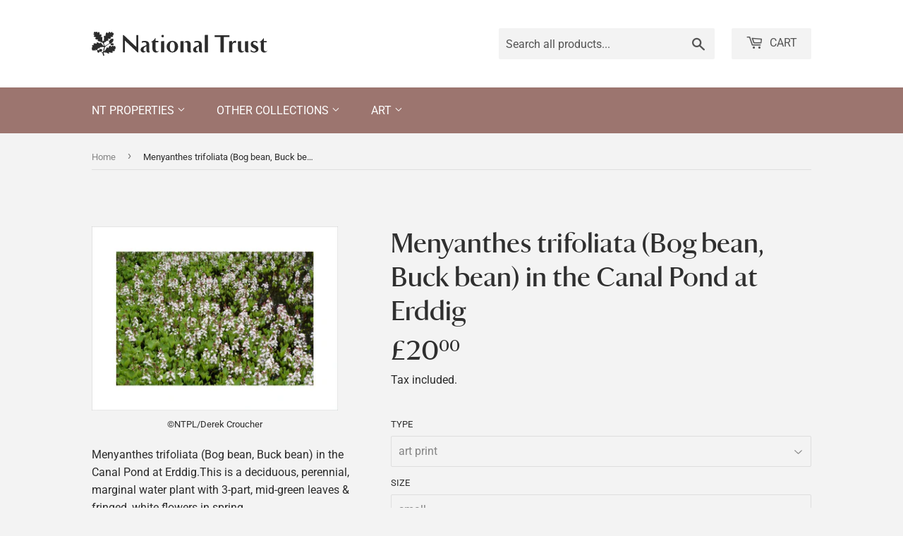

--- FILE ---
content_type: text/html; charset=utf-8
request_url: https://ntprints.com/products/pod1039543
body_size: 21788
content:
<!doctype html>
<html class="no-touch no-js" lang="en">
  <head>
    <script>
      (function(H) {
        H.className = H.className.replace(/\bno-js\b/, 'js')
      })(document.documentElement)
    </script>
    <!-- Basic page needs ================================================== -->
    <meta charset="utf-8">
    <meta http-equiv="X-UA-Compatible" content="IE=edge,chrome=1">

    

    <!-- Title and description ================================================== -->
    <title>
      Menyanthes trifoliata (Bog bean, Buck bean) in the Canal Pond at Erddi
      
      
      
        &ndash;
        National Trust Prints
      
    </title>

    
      <meta name="description" content="Menyanthes trifoliata (Bog bean, Buck bean) in the Canal Pond at Erddig.This is a deciduous, perennial, marginal water plant with 3-part, mid-green leaves &amp;amp; fringed, white flowers in spring.">
    

    <!-- Product meta ================================================== -->
    <!-- /snippets/social-meta-tags.liquid -->




<meta property="og:site_name" content="National Trust Prints">
<meta property="og:url" content="https://ntprints.com/products/pod1039543">
<meta property="og:title" content="Menyanthes trifoliata (Bog bean, Buck bean) in the Canal Pond at Erddi">
<meta property="og:type" content="product">
<meta property="og:description" content="Menyanthes trifoliata (Bog bean, Buck bean) in the Canal Pond at Erddig.This is a deciduous, perennial, marginal water plant with 3-part, mid-green leaves &amp;amp; fringed, white flowers in spring.">

  <meta property="og:price:amount" content="7.50">
  <meta property="og:price:currency" content="GBP">

<meta property="og:image" content="http://ntprints.com/cdn/shop/products/si-1039543.jpg_maxdim-1000_resize-yes_1200x1200.jpg?v=1660707441"><meta property="og:image" content="http://ntprints.com/cdn/shop/products/si-1039543.jpg_widthcm-40_heightcm-30_croppedwidthcm-32_croppedheightcm-21.7701036013814_maxdim-1000_1200x1200.jpg?v=1660707463"><meta property="og:image" content="http://ntprints.com/cdn/shop/products/si-1039543.jpg_ihcm-21.77_iwcm-32.00_fls-880229L.tif_fts-880229T.tif_mc-ffffff_fwcm-1.60_tmwcm-4.11_bmwcm-4.11_lmwcm-4.00_rmwcm-4.00_maxdim-1000_en_external___iar-1_1200x1200.jpg?v=1660707466">
<meta property="og:image:secure_url" content="https://ntprints.com/cdn/shop/products/si-1039543.jpg_maxdim-1000_resize-yes_1200x1200.jpg?v=1660707441"><meta property="og:image:secure_url" content="https://ntprints.com/cdn/shop/products/si-1039543.jpg_widthcm-40_heightcm-30_croppedwidthcm-32_croppedheightcm-21.7701036013814_maxdim-1000_1200x1200.jpg?v=1660707463"><meta property="og:image:secure_url" content="https://ntprints.com/cdn/shop/products/si-1039543.jpg_ihcm-21.77_iwcm-32.00_fls-880229L.tif_fts-880229T.tif_mc-ffffff_fwcm-1.60_tmwcm-4.11_bmwcm-4.11_lmwcm-4.00_rmwcm-4.00_maxdim-1000_en_external___iar-1_1200x1200.jpg?v=1660707466">


<meta name="twitter:card" content="summary_large_image">
<meta name="twitter:title" content="Menyanthes trifoliata (Bog bean, Buck bean) in the Canal Pond at Erddi">
<meta name="twitter:description" content="Menyanthes trifoliata (Bog bean, Buck bean) in the Canal Pond at Erddig.This is a deciduous, perennial, marginal water plant with 3-part, mid-green leaves &amp;amp; fringed, white flowers in spring.">


    <!-- CSS3 variables ================================================== -->
    <style data-shopify>
  :root {
    --color-body-text: #858585;
    --color-body: #f3f3f3;
  }
</style>


    <!-- Helpers ================================================== -->
    <link rel="canonical" href="https://ntprints.com/products/pod1039543">
    <meta name="viewport" content="width=device-width,initial-scale=1">

    <!-- CSS ================================================== -->
    <link href="//ntprints.com/cdn/shop/t/3/assets/theme.scss.css?v=36225519094047715921767620910" rel="stylesheet" type="text/css" media="all" />
    <link href="//ntprints.com/cdn/shop/t/3/assets/kmpod.css?v=54663487499543285591665767095" rel="stylesheet" type="text/css" media="all" />
    <link href="//ntprints.com/cdn/shop/t/3/assets/nt-font.css?v=114771355575966281391665678984" rel="stylesheet" type="text/css" media="all" />

    <script>

      var moneyFormat = '£{{amount}}';

      var theme = {
        strings: {
          product: {
            unavailable: "Unavailable",
            will_be_in_stock_after: "Will be in stock after [date]",
            only_left: "Only 1 left!",
            unitPrice: "Unit price",
            unitPriceSeparator: "per"
          },
          navigation: {
            more_link: "More"
          },
          map: {
            addressError: "Error looking up that address",
            addressNoResults: "No results for that address",
            addressQueryLimit: "You have exceeded the Google API usage limit. Consider upgrading to a \u003ca href=\"https:\/\/developers.google.com\/maps\/premium\/usage-limits\"\u003ePremium Plan\u003c\/a\u003e.",
            authError: "There was a problem authenticating your Google Maps API Key."
          }
        },
        settings: {
          cartType: "modal"
        }
      };if (sessionStorage.getItem("breadcrumb")) {
          sessionStorage.removeItem("breadcrumb")
        }</script>

    <!-- Header hook for plugins ================================================== -->
    <script>window.performance && window.performance.mark && window.performance.mark('shopify.content_for_header.start');</script><meta id="shopify-digital-wallet" name="shopify-digital-wallet" content="/1491206210/digital_wallets/dialog">
<meta name="shopify-checkout-api-token" content="ec3093e282ac5cf039117f3e75fcad32">
<meta id="in-context-paypal-metadata" data-shop-id="1491206210" data-venmo-supported="false" data-environment="production" data-locale="en_US" data-paypal-v4="true" data-currency="GBP">
<link rel="alternate" type="application/json+oembed" href="https://ntprints.com/products/pod1039543.oembed">
<script async="async" src="/checkouts/internal/preloads.js?locale=en-GB"></script>
<link rel="preconnect" href="https://shop.app" crossorigin="anonymous">
<script async="async" src="https://shop.app/checkouts/internal/preloads.js?locale=en-GB&shop_id=1491206210" crossorigin="anonymous"></script>
<script id="apple-pay-shop-capabilities" type="application/json">{"shopId":1491206210,"countryCode":"GB","currencyCode":"GBP","merchantCapabilities":["supports3DS"],"merchantId":"gid:\/\/shopify\/Shop\/1491206210","merchantName":"National Trust Prints","requiredBillingContactFields":["postalAddress","email","phone"],"requiredShippingContactFields":["postalAddress","email","phone"],"shippingType":"shipping","supportedNetworks":["visa","maestro","masterCard","discover","elo"],"total":{"type":"pending","label":"National Trust Prints","amount":"1.00"},"shopifyPaymentsEnabled":true,"supportsSubscriptions":true}</script>
<script id="shopify-features" type="application/json">{"accessToken":"ec3093e282ac5cf039117f3e75fcad32","betas":["rich-media-storefront-analytics"],"domain":"ntprints.com","predictiveSearch":true,"shopId":1491206210,"locale":"en"}</script>
<script>var Shopify = Shopify || {};
Shopify.shop = "national-trust-prints.myshopify.com";
Shopify.locale = "en";
Shopify.currency = {"active":"GBP","rate":"1.0"};
Shopify.country = "GB";
Shopify.theme = {"name":"Supply - 9.5.3","id":120615108674,"schema_name":"Supply","schema_version":"9.5.3","theme_store_id":679,"role":"main"};
Shopify.theme.handle = "null";
Shopify.theme.style = {"id":null,"handle":null};
Shopify.cdnHost = "ntprints.com/cdn";
Shopify.routes = Shopify.routes || {};
Shopify.routes.root = "/";</script>
<script type="module">!function(o){(o.Shopify=o.Shopify||{}).modules=!0}(window);</script>
<script>!function(o){function n(){var o=[];function n(){o.push(Array.prototype.slice.apply(arguments))}return n.q=o,n}var t=o.Shopify=o.Shopify||{};t.loadFeatures=n(),t.autoloadFeatures=n()}(window);</script>
<script>
  window.ShopifyPay = window.ShopifyPay || {};
  window.ShopifyPay.apiHost = "shop.app\/pay";
  window.ShopifyPay.redirectState = null;
</script>
<script id="shop-js-analytics" type="application/json">{"pageType":"product"}</script>
<script defer="defer" async type="module" src="//ntprints.com/cdn/shopifycloud/shop-js/modules/v2/client.init-shop-cart-sync_BN7fPSNr.en.esm.js"></script>
<script defer="defer" async type="module" src="//ntprints.com/cdn/shopifycloud/shop-js/modules/v2/chunk.common_Cbph3Kss.esm.js"></script>
<script defer="defer" async type="module" src="//ntprints.com/cdn/shopifycloud/shop-js/modules/v2/chunk.modal_DKumMAJ1.esm.js"></script>
<script type="module">
  await import("//ntprints.com/cdn/shopifycloud/shop-js/modules/v2/client.init-shop-cart-sync_BN7fPSNr.en.esm.js");
await import("//ntprints.com/cdn/shopifycloud/shop-js/modules/v2/chunk.common_Cbph3Kss.esm.js");
await import("//ntprints.com/cdn/shopifycloud/shop-js/modules/v2/chunk.modal_DKumMAJ1.esm.js");

  window.Shopify.SignInWithShop?.initShopCartSync?.({"fedCMEnabled":true,"windoidEnabled":true});

</script>
<script>
  window.Shopify = window.Shopify || {};
  if (!window.Shopify.featureAssets) window.Shopify.featureAssets = {};
  window.Shopify.featureAssets['shop-js'] = {"shop-cart-sync":["modules/v2/client.shop-cart-sync_CJVUk8Jm.en.esm.js","modules/v2/chunk.common_Cbph3Kss.esm.js","modules/v2/chunk.modal_DKumMAJ1.esm.js"],"init-fed-cm":["modules/v2/client.init-fed-cm_7Fvt41F4.en.esm.js","modules/v2/chunk.common_Cbph3Kss.esm.js","modules/v2/chunk.modal_DKumMAJ1.esm.js"],"init-shop-email-lookup-coordinator":["modules/v2/client.init-shop-email-lookup-coordinator_Cc088_bR.en.esm.js","modules/v2/chunk.common_Cbph3Kss.esm.js","modules/v2/chunk.modal_DKumMAJ1.esm.js"],"init-windoid":["modules/v2/client.init-windoid_hPopwJRj.en.esm.js","modules/v2/chunk.common_Cbph3Kss.esm.js","modules/v2/chunk.modal_DKumMAJ1.esm.js"],"shop-button":["modules/v2/client.shop-button_B0jaPSNF.en.esm.js","modules/v2/chunk.common_Cbph3Kss.esm.js","modules/v2/chunk.modal_DKumMAJ1.esm.js"],"shop-cash-offers":["modules/v2/client.shop-cash-offers_DPIskqss.en.esm.js","modules/v2/chunk.common_Cbph3Kss.esm.js","modules/v2/chunk.modal_DKumMAJ1.esm.js"],"shop-toast-manager":["modules/v2/client.shop-toast-manager_CK7RT69O.en.esm.js","modules/v2/chunk.common_Cbph3Kss.esm.js","modules/v2/chunk.modal_DKumMAJ1.esm.js"],"init-shop-cart-sync":["modules/v2/client.init-shop-cart-sync_BN7fPSNr.en.esm.js","modules/v2/chunk.common_Cbph3Kss.esm.js","modules/v2/chunk.modal_DKumMAJ1.esm.js"],"init-customer-accounts-sign-up":["modules/v2/client.init-customer-accounts-sign-up_CfPf4CXf.en.esm.js","modules/v2/client.shop-login-button_DeIztwXF.en.esm.js","modules/v2/chunk.common_Cbph3Kss.esm.js","modules/v2/chunk.modal_DKumMAJ1.esm.js"],"pay-button":["modules/v2/client.pay-button_CgIwFSYN.en.esm.js","modules/v2/chunk.common_Cbph3Kss.esm.js","modules/v2/chunk.modal_DKumMAJ1.esm.js"],"init-customer-accounts":["modules/v2/client.init-customer-accounts_DQ3x16JI.en.esm.js","modules/v2/client.shop-login-button_DeIztwXF.en.esm.js","modules/v2/chunk.common_Cbph3Kss.esm.js","modules/v2/chunk.modal_DKumMAJ1.esm.js"],"avatar":["modules/v2/client.avatar_BTnouDA3.en.esm.js"],"init-shop-for-new-customer-accounts":["modules/v2/client.init-shop-for-new-customer-accounts_CsZy_esa.en.esm.js","modules/v2/client.shop-login-button_DeIztwXF.en.esm.js","modules/v2/chunk.common_Cbph3Kss.esm.js","modules/v2/chunk.modal_DKumMAJ1.esm.js"],"shop-follow-button":["modules/v2/client.shop-follow-button_BRMJjgGd.en.esm.js","modules/v2/chunk.common_Cbph3Kss.esm.js","modules/v2/chunk.modal_DKumMAJ1.esm.js"],"checkout-modal":["modules/v2/client.checkout-modal_B9Drz_yf.en.esm.js","modules/v2/chunk.common_Cbph3Kss.esm.js","modules/v2/chunk.modal_DKumMAJ1.esm.js"],"shop-login-button":["modules/v2/client.shop-login-button_DeIztwXF.en.esm.js","modules/v2/chunk.common_Cbph3Kss.esm.js","modules/v2/chunk.modal_DKumMAJ1.esm.js"],"lead-capture":["modules/v2/client.lead-capture_DXYzFM3R.en.esm.js","modules/v2/chunk.common_Cbph3Kss.esm.js","modules/v2/chunk.modal_DKumMAJ1.esm.js"],"shop-login":["modules/v2/client.shop-login_CA5pJqmO.en.esm.js","modules/v2/chunk.common_Cbph3Kss.esm.js","modules/v2/chunk.modal_DKumMAJ1.esm.js"],"payment-terms":["modules/v2/client.payment-terms_BxzfvcZJ.en.esm.js","modules/v2/chunk.common_Cbph3Kss.esm.js","modules/v2/chunk.modal_DKumMAJ1.esm.js"]};
</script>
<script id="__st">var __st={"a":1491206210,"offset":0,"reqid":"c5ceb872-dc07-4e8b-8dad-be93366f757a-1769911276","pageurl":"ntprints.com\/products\/pod1039543","u":"ec3165aa4be2","p":"product","rtyp":"product","rid":6789828968514};</script>
<script>window.ShopifyPaypalV4VisibilityTracking = true;</script>
<script id="captcha-bootstrap">!function(){'use strict';const t='contact',e='account',n='new_comment',o=[[t,t],['blogs',n],['comments',n],[t,'customer']],c=[[e,'customer_login'],[e,'guest_login'],[e,'recover_customer_password'],[e,'create_customer']],r=t=>t.map((([t,e])=>`form[action*='/${t}']:not([data-nocaptcha='true']) input[name='form_type'][value='${e}']`)).join(','),a=t=>()=>t?[...document.querySelectorAll(t)].map((t=>t.form)):[];function s(){const t=[...o],e=r(t);return a(e)}const i='password',u='form_key',d=['recaptcha-v3-token','g-recaptcha-response','h-captcha-response',i],f=()=>{try{return window.sessionStorage}catch{return}},m='__shopify_v',_=t=>t.elements[u];function p(t,e,n=!1){try{const o=window.sessionStorage,c=JSON.parse(o.getItem(e)),{data:r}=function(t){const{data:e,action:n}=t;return t[m]||n?{data:e,action:n}:{data:t,action:n}}(c);for(const[e,n]of Object.entries(r))t.elements[e]&&(t.elements[e].value=n);n&&o.removeItem(e)}catch(o){console.error('form repopulation failed',{error:o})}}const l='form_type',E='cptcha';function T(t){t.dataset[E]=!0}const w=window,h=w.document,L='Shopify',v='ce_forms',y='captcha';let A=!1;((t,e)=>{const n=(g='f06e6c50-85a8-45c8-87d0-21a2b65856fe',I='https://cdn.shopify.com/shopifycloud/storefront-forms-hcaptcha/ce_storefront_forms_captcha_hcaptcha.v1.5.2.iife.js',D={infoText:'Protected by hCaptcha',privacyText:'Privacy',termsText:'Terms'},(t,e,n)=>{const o=w[L][v],c=o.bindForm;if(c)return c(t,g,e,D).then(n);var r;o.q.push([[t,g,e,D],n]),r=I,A||(h.body.append(Object.assign(h.createElement('script'),{id:'captcha-provider',async:!0,src:r})),A=!0)});var g,I,D;w[L]=w[L]||{},w[L][v]=w[L][v]||{},w[L][v].q=[],w[L][y]=w[L][y]||{},w[L][y].protect=function(t,e){n(t,void 0,e),T(t)},Object.freeze(w[L][y]),function(t,e,n,w,h,L){const[v,y,A,g]=function(t,e,n){const i=e?o:[],u=t?c:[],d=[...i,...u],f=r(d),m=r(i),_=r(d.filter((([t,e])=>n.includes(e))));return[a(f),a(m),a(_),s()]}(w,h,L),I=t=>{const e=t.target;return e instanceof HTMLFormElement?e:e&&e.form},D=t=>v().includes(t);t.addEventListener('submit',(t=>{const e=I(t);if(!e)return;const n=D(e)&&!e.dataset.hcaptchaBound&&!e.dataset.recaptchaBound,o=_(e),c=g().includes(e)&&(!o||!o.value);(n||c)&&t.preventDefault(),c&&!n&&(function(t){try{if(!f())return;!function(t){const e=f();if(!e)return;const n=_(t);if(!n)return;const o=n.value;o&&e.removeItem(o)}(t);const e=Array.from(Array(32),(()=>Math.random().toString(36)[2])).join('');!function(t,e){_(t)||t.append(Object.assign(document.createElement('input'),{type:'hidden',name:u})),t.elements[u].value=e}(t,e),function(t,e){const n=f();if(!n)return;const o=[...t.querySelectorAll(`input[type='${i}']`)].map((({name:t})=>t)),c=[...d,...o],r={};for(const[a,s]of new FormData(t).entries())c.includes(a)||(r[a]=s);n.setItem(e,JSON.stringify({[m]:1,action:t.action,data:r}))}(t,e)}catch(e){console.error('failed to persist form',e)}}(e),e.submit())}));const S=(t,e)=>{t&&!t.dataset[E]&&(n(t,e.some((e=>e===t))),T(t))};for(const o of['focusin','change'])t.addEventListener(o,(t=>{const e=I(t);D(e)&&S(e,y())}));const B=e.get('form_key'),M=e.get(l),P=B&&M;t.addEventListener('DOMContentLoaded',(()=>{const t=y();if(P)for(const e of t)e.elements[l].value===M&&p(e,B);[...new Set([...A(),...v().filter((t=>'true'===t.dataset.shopifyCaptcha))])].forEach((e=>S(e,t)))}))}(h,new URLSearchParams(w.location.search),n,t,e,['guest_login'])})(!0,!0)}();</script>
<script integrity="sha256-4kQ18oKyAcykRKYeNunJcIwy7WH5gtpwJnB7kiuLZ1E=" data-source-attribution="shopify.loadfeatures" defer="defer" src="//ntprints.com/cdn/shopifycloud/storefront/assets/storefront/load_feature-a0a9edcb.js" crossorigin="anonymous"></script>
<script crossorigin="anonymous" defer="defer" src="//ntprints.com/cdn/shopifycloud/storefront/assets/shopify_pay/storefront-65b4c6d7.js?v=20250812"></script>
<script data-source-attribution="shopify.dynamic_checkout.dynamic.init">var Shopify=Shopify||{};Shopify.PaymentButton=Shopify.PaymentButton||{isStorefrontPortableWallets:!0,init:function(){window.Shopify.PaymentButton.init=function(){};var t=document.createElement("script");t.src="https://ntprints.com/cdn/shopifycloud/portable-wallets/latest/portable-wallets.en.js",t.type="module",document.head.appendChild(t)}};
</script>
<script data-source-attribution="shopify.dynamic_checkout.buyer_consent">
  function portableWalletsHideBuyerConsent(e){var t=document.getElementById("shopify-buyer-consent"),n=document.getElementById("shopify-subscription-policy-button");t&&n&&(t.classList.add("hidden"),t.setAttribute("aria-hidden","true"),n.removeEventListener("click",e))}function portableWalletsShowBuyerConsent(e){var t=document.getElementById("shopify-buyer-consent"),n=document.getElementById("shopify-subscription-policy-button");t&&n&&(t.classList.remove("hidden"),t.removeAttribute("aria-hidden"),n.addEventListener("click",e))}window.Shopify?.PaymentButton&&(window.Shopify.PaymentButton.hideBuyerConsent=portableWalletsHideBuyerConsent,window.Shopify.PaymentButton.showBuyerConsent=portableWalletsShowBuyerConsent);
</script>
<script data-source-attribution="shopify.dynamic_checkout.cart.bootstrap">document.addEventListener("DOMContentLoaded",(function(){function t(){return document.querySelector("shopify-accelerated-checkout-cart, shopify-accelerated-checkout")}if(t())Shopify.PaymentButton.init();else{new MutationObserver((function(e,n){t()&&(Shopify.PaymentButton.init(),n.disconnect())})).observe(document.body,{childList:!0,subtree:!0})}}));
</script>
<script id='scb4127' type='text/javascript' async='' src='https://ntprints.com/cdn/shopifycloud/privacy-banner/storefront-banner.js'></script><link id="shopify-accelerated-checkout-styles" rel="stylesheet" media="screen" href="https://ntprints.com/cdn/shopifycloud/portable-wallets/latest/accelerated-checkout-backwards-compat.css" crossorigin="anonymous">
<style id="shopify-accelerated-checkout-cart">
        #shopify-buyer-consent {
  margin-top: 1em;
  display: inline-block;
  width: 100%;
}

#shopify-buyer-consent.hidden {
  display: none;
}

#shopify-subscription-policy-button {
  background: none;
  border: none;
  padding: 0;
  text-decoration: underline;
  font-size: inherit;
  cursor: pointer;
}

#shopify-subscription-policy-button::before {
  box-shadow: none;
}

      </style>

<script>window.performance && window.performance.mark && window.performance.mark('shopify.content_for_header.end');</script>

    
    

    <script src="//ntprints.com/cdn/shop/t/3/assets/jquery-2.2.4.min.js?v=28577836119606976961636717529" type="text/javascript"></script>

    <script src="//ntprints.com/cdn/shop/t/3/assets/lazysizes.min.js?v=8147953233334221341636394927" async="async"></script>
    <script src="//ntprints.com/cdn/shop/t/3/assets/vendor.js?v=106177282645720727331636394929" defer="defer"></script>
    <script src="//ntprints.com/cdn/shop/t/3/assets/theme.js?v=103436814140352093691636718873" defer="defer"></script>


  <link href="https://monorail-edge.shopifysvc.com" rel="dns-prefetch">
<script>(function(){if ("sendBeacon" in navigator && "performance" in window) {try {var session_token_from_headers = performance.getEntriesByType('navigation')[0].serverTiming.find(x => x.name == '_s').description;} catch {var session_token_from_headers = undefined;}var session_cookie_matches = document.cookie.match(/_shopify_s=([^;]*)/);var session_token_from_cookie = session_cookie_matches && session_cookie_matches.length === 2 ? session_cookie_matches[1] : "";var session_token = session_token_from_headers || session_token_from_cookie || "";function handle_abandonment_event(e) {var entries = performance.getEntries().filter(function(entry) {return /monorail-edge.shopifysvc.com/.test(entry.name);});if (!window.abandonment_tracked && entries.length === 0) {window.abandonment_tracked = true;var currentMs = Date.now();var navigation_start = performance.timing.navigationStart;var payload = {shop_id: 1491206210,url: window.location.href,navigation_start,duration: currentMs - navigation_start,session_token,page_type: "product"};window.navigator.sendBeacon("https://monorail-edge.shopifysvc.com/v1/produce", JSON.stringify({schema_id: "online_store_buyer_site_abandonment/1.1",payload: payload,metadata: {event_created_at_ms: currentMs,event_sent_at_ms: currentMs}}));}}window.addEventListener('pagehide', handle_abandonment_event);}}());</script>
<script id="web-pixels-manager-setup">(function e(e,d,r,n,o){if(void 0===o&&(o={}),!Boolean(null===(a=null===(i=window.Shopify)||void 0===i?void 0:i.analytics)||void 0===a?void 0:a.replayQueue)){var i,a;window.Shopify=window.Shopify||{};var t=window.Shopify;t.analytics=t.analytics||{};var s=t.analytics;s.replayQueue=[],s.publish=function(e,d,r){return s.replayQueue.push([e,d,r]),!0};try{self.performance.mark("wpm:start")}catch(e){}var l=function(){var e={modern:/Edge?\/(1{2}[4-9]|1[2-9]\d|[2-9]\d{2}|\d{4,})\.\d+(\.\d+|)|Firefox\/(1{2}[4-9]|1[2-9]\d|[2-9]\d{2}|\d{4,})\.\d+(\.\d+|)|Chrom(ium|e)\/(9{2}|\d{3,})\.\d+(\.\d+|)|(Maci|X1{2}).+ Version\/(15\.\d+|(1[6-9]|[2-9]\d|\d{3,})\.\d+)([,.]\d+|)( \(\w+\)|)( Mobile\/\w+|) Safari\/|Chrome.+OPR\/(9{2}|\d{3,})\.\d+\.\d+|(CPU[ +]OS|iPhone[ +]OS|CPU[ +]iPhone|CPU IPhone OS|CPU iPad OS)[ +]+(15[._]\d+|(1[6-9]|[2-9]\d|\d{3,})[._]\d+)([._]\d+|)|Android:?[ /-](13[3-9]|1[4-9]\d|[2-9]\d{2}|\d{4,})(\.\d+|)(\.\d+|)|Android.+Firefox\/(13[5-9]|1[4-9]\d|[2-9]\d{2}|\d{4,})\.\d+(\.\d+|)|Android.+Chrom(ium|e)\/(13[3-9]|1[4-9]\d|[2-9]\d{2}|\d{4,})\.\d+(\.\d+|)|SamsungBrowser\/([2-9]\d|\d{3,})\.\d+/,legacy:/Edge?\/(1[6-9]|[2-9]\d|\d{3,})\.\d+(\.\d+|)|Firefox\/(5[4-9]|[6-9]\d|\d{3,})\.\d+(\.\d+|)|Chrom(ium|e)\/(5[1-9]|[6-9]\d|\d{3,})\.\d+(\.\d+|)([\d.]+$|.*Safari\/(?![\d.]+ Edge\/[\d.]+$))|(Maci|X1{2}).+ Version\/(10\.\d+|(1[1-9]|[2-9]\d|\d{3,})\.\d+)([,.]\d+|)( \(\w+\)|)( Mobile\/\w+|) Safari\/|Chrome.+OPR\/(3[89]|[4-9]\d|\d{3,})\.\d+\.\d+|(CPU[ +]OS|iPhone[ +]OS|CPU[ +]iPhone|CPU IPhone OS|CPU iPad OS)[ +]+(10[._]\d+|(1[1-9]|[2-9]\d|\d{3,})[._]\d+)([._]\d+|)|Android:?[ /-](13[3-9]|1[4-9]\d|[2-9]\d{2}|\d{4,})(\.\d+|)(\.\d+|)|Mobile Safari.+OPR\/([89]\d|\d{3,})\.\d+\.\d+|Android.+Firefox\/(13[5-9]|1[4-9]\d|[2-9]\d{2}|\d{4,})\.\d+(\.\d+|)|Android.+Chrom(ium|e)\/(13[3-9]|1[4-9]\d|[2-9]\d{2}|\d{4,})\.\d+(\.\d+|)|Android.+(UC? ?Browser|UCWEB|U3)[ /]?(15\.([5-9]|\d{2,})|(1[6-9]|[2-9]\d|\d{3,})\.\d+)\.\d+|SamsungBrowser\/(5\.\d+|([6-9]|\d{2,})\.\d+)|Android.+MQ{2}Browser\/(14(\.(9|\d{2,})|)|(1[5-9]|[2-9]\d|\d{3,})(\.\d+|))(\.\d+|)|K[Aa][Ii]OS\/(3\.\d+|([4-9]|\d{2,})\.\d+)(\.\d+|)/},d=e.modern,r=e.legacy,n=navigator.userAgent;return n.match(d)?"modern":n.match(r)?"legacy":"unknown"}(),u="modern"===l?"modern":"legacy",c=(null!=n?n:{modern:"",legacy:""})[u],f=function(e){return[e.baseUrl,"/wpm","/b",e.hashVersion,"modern"===e.buildTarget?"m":"l",".js"].join("")}({baseUrl:d,hashVersion:r,buildTarget:u}),m=function(e){var d=e.version,r=e.bundleTarget,n=e.surface,o=e.pageUrl,i=e.monorailEndpoint;return{emit:function(e){var a=e.status,t=e.errorMsg,s=(new Date).getTime(),l=JSON.stringify({metadata:{event_sent_at_ms:s},events:[{schema_id:"web_pixels_manager_load/3.1",payload:{version:d,bundle_target:r,page_url:o,status:a,surface:n,error_msg:t},metadata:{event_created_at_ms:s}}]});if(!i)return console&&console.warn&&console.warn("[Web Pixels Manager] No Monorail endpoint provided, skipping logging."),!1;try{return self.navigator.sendBeacon.bind(self.navigator)(i,l)}catch(e){}var u=new XMLHttpRequest;try{return u.open("POST",i,!0),u.setRequestHeader("Content-Type","text/plain"),u.send(l),!0}catch(e){return console&&console.warn&&console.warn("[Web Pixels Manager] Got an unhandled error while logging to Monorail."),!1}}}}({version:r,bundleTarget:l,surface:e.surface,pageUrl:self.location.href,monorailEndpoint:e.monorailEndpoint});try{o.browserTarget=l,function(e){var d=e.src,r=e.async,n=void 0===r||r,o=e.onload,i=e.onerror,a=e.sri,t=e.scriptDataAttributes,s=void 0===t?{}:t,l=document.createElement("script"),u=document.querySelector("head"),c=document.querySelector("body");if(l.async=n,l.src=d,a&&(l.integrity=a,l.crossOrigin="anonymous"),s)for(var f in s)if(Object.prototype.hasOwnProperty.call(s,f))try{l.dataset[f]=s[f]}catch(e){}if(o&&l.addEventListener("load",o),i&&l.addEventListener("error",i),u)u.appendChild(l);else{if(!c)throw new Error("Did not find a head or body element to append the script");c.appendChild(l)}}({src:f,async:!0,onload:function(){if(!function(){var e,d;return Boolean(null===(d=null===(e=window.Shopify)||void 0===e?void 0:e.analytics)||void 0===d?void 0:d.initialized)}()){var d=window.webPixelsManager.init(e)||void 0;if(d){var r=window.Shopify.analytics;r.replayQueue.forEach((function(e){var r=e[0],n=e[1],o=e[2];d.publishCustomEvent(r,n,o)})),r.replayQueue=[],r.publish=d.publishCustomEvent,r.visitor=d.visitor,r.initialized=!0}}},onerror:function(){return m.emit({status:"failed",errorMsg:"".concat(f," has failed to load")})},sri:function(e){var d=/^sha384-[A-Za-z0-9+/=]+$/;return"string"==typeof e&&d.test(e)}(c)?c:"",scriptDataAttributes:o}),m.emit({status:"loading"})}catch(e){m.emit({status:"failed",errorMsg:(null==e?void 0:e.message)||"Unknown error"})}}})({shopId: 1491206210,storefrontBaseUrl: "https://ntprints.com",extensionsBaseUrl: "https://extensions.shopifycdn.com/cdn/shopifycloud/web-pixels-manager",monorailEndpoint: "https://monorail-edge.shopifysvc.com/unstable/produce_batch",surface: "storefront-renderer",enabledBetaFlags: ["2dca8a86"],webPixelsConfigList: [{"id":"shopify-app-pixel","configuration":"{}","eventPayloadVersion":"v1","runtimeContext":"STRICT","scriptVersion":"0450","apiClientId":"shopify-pixel","type":"APP","privacyPurposes":["ANALYTICS","MARKETING"]},{"id":"shopify-custom-pixel","eventPayloadVersion":"v1","runtimeContext":"LAX","scriptVersion":"0450","apiClientId":"shopify-pixel","type":"CUSTOM","privacyPurposes":["ANALYTICS","MARKETING"]}],isMerchantRequest: false,initData: {"shop":{"name":"National Trust Prints","paymentSettings":{"currencyCode":"GBP"},"myshopifyDomain":"national-trust-prints.myshopify.com","countryCode":"GB","storefrontUrl":"https:\/\/ntprints.com"},"customer":null,"cart":null,"checkout":null,"productVariants":[{"price":{"amount":20.0,"currencyCode":"GBP"},"product":{"title":"Menyanthes trifoliata (Bog bean, Buck bean) in the Canal Pond at Erddig","vendor":"King \u0026 McGaw","id":"6789828968514","untranslatedTitle":"Menyanthes trifoliata (Bog bean, Buck bean) in the Canal Pond at Erddig","url":"\/products\/pod1039543","type":"Art Print"},"id":"39906739126338","image":{"src":"\/\/ntprints.com\/cdn\/shop\/products\/si-1039543.jpg_widthcm-40_heightcm-30_croppedwidthcm-32_croppedheightcm-21.7701036013814_maxdim-1000.jpg?v=1660707463"},"sku":"1039543::SFY_FA_UP_300_400_1","title":"art print \/ small \/ none","untranslatedTitle":"art print \/ small \/ none"},{"price":{"amount":80.0,"currencyCode":"GBP"},"product":{"title":"Menyanthes trifoliata (Bog bean, Buck bean) in the Canal Pond at Erddig","vendor":"King \u0026 McGaw","id":"6789828968514","untranslatedTitle":"Menyanthes trifoliata (Bog bean, Buck bean) in the Canal Pond at Erddig","url":"\/products\/pod1039543","type":"Art Print"},"id":"39906739159106","image":{"src":"\/\/ntprints.com\/cdn\/shop\/products\/si-1039543.jpg_ihcm-21.77_iwcm-32.00_fls-880229L.tif_fts-880229T.tif_mc-ffffff_fwcm-1.60_tmwcm-4.11_bmwcm-4.11_lmwcm-4.00_rmwcm-4.00_maxdim-1000_en_external___iar-1.jpg?v=1660707466"},"sku":"1039543::SFY_FA_FPMG_300_400_1_880229_108644_770002","title":"art print \/ small \/ black","untranslatedTitle":"art print \/ small \/ black"},{"price":{"amount":80.0,"currencyCode":"GBP"},"product":{"title":"Menyanthes trifoliata (Bog bean, Buck bean) in the Canal Pond at Erddig","vendor":"King \u0026 McGaw","id":"6789828968514","untranslatedTitle":"Menyanthes trifoliata (Bog bean, Buck bean) in the Canal Pond at Erddig","url":"\/products\/pod1039543","type":"Art Print"},"id":"39906739191874","image":{"src":"\/\/ntprints.com\/cdn\/shop\/products\/si-1039543.jpg_ihcm-21.77_iwcm-32.00_fls-880231L.tif_fts-880231T.tif_mc-ffffff_fwcm-1.50_tmwcm-4.11_bmwcm-4.11_lmwcm-4.00_rmwcm-4.00_maxdim-1000_en_external___iar-1.jpg?v=1660707469"},"sku":"1039543::SFY_FA_FPMG_300_400_1_880231_108644_770002","title":"art print \/ small \/ white","untranslatedTitle":"art print \/ small \/ white"},{"price":{"amount":80.0,"currencyCode":"GBP"},"product":{"title":"Menyanthes trifoliata (Bog bean, Buck bean) in the Canal Pond at Erddig","vendor":"King \u0026 McGaw","id":"6789828968514","untranslatedTitle":"Menyanthes trifoliata (Bog bean, Buck bean) in the Canal Pond at Erddig","url":"\/products\/pod1039543","type":"Art Print"},"id":"39906739224642","image":{"src":"\/\/ntprints.com\/cdn\/shop\/products\/si-1039543.jpg_ihcm-21.77_iwcm-32.00_fls-880242L.tif_fts-880242T.tif_mc-ffffff_fwcm-2.30_tmwcm-4.11_bmwcm-4.11_lmwcm-4.00_rmwcm-4.00_maxdim-1000_en_external___iar-1.jpg?v=1660707474"},"sku":"1039543::SFY_FA_FPMG_300_400_1_880242_108644_770002","title":"art print \/ small \/ gold","untranslatedTitle":"art print \/ small \/ gold"},{"price":{"amount":80.0,"currencyCode":"GBP"},"product":{"title":"Menyanthes trifoliata (Bog bean, Buck bean) in the Canal Pond at Erddig","vendor":"King \u0026 McGaw","id":"6789828968514","untranslatedTitle":"Menyanthes trifoliata (Bog bean, Buck bean) in the Canal Pond at Erddig","url":"\/products\/pod1039543","type":"Art Print"},"id":"39906739257410","image":{"src":"\/\/ntprints.com\/cdn\/shop\/products\/si-1039543.jpg_ihcm-21.77_iwcm-32.00_fls-880600L.tif_fts-880600T.tif_mc-ffffff_fwcm-1.50_tmwcm-4.11_bmwcm-4.11_lmwcm-4.00_rmwcm-4.00_maxdim-1000_en_external___iar-1.jpg?v=1660707477"},"sku":"1039543::SFY_FA_FPMG_300_400_1_880600_108644_770002","title":"art print \/ small \/ natural","untranslatedTitle":"art print \/ small \/ natural"},{"price":{"amount":7.5,"currencyCode":"GBP"},"product":{"title":"Menyanthes trifoliata (Bog bean, Buck bean) in the Canal Pond at Erddig","vendor":"King \u0026 McGaw","id":"6789828968514","untranslatedTitle":"Menyanthes trifoliata (Bog bean, Buck bean) in the Canal Pond at Erddig","url":"\/products\/pod1039543","type":"Art Print"},"id":"39906739290178","image":{"src":"\/\/ntprints.com\/cdn\/shop\/products\/si-1039543.jpg_widthcm-35.5_heightcm-28_croppedwidthcm-28.4_croppedheightcm-19.3209669462259_maxdim-1000.jpg?v=1660707479"},"sku":"1039543::UP_280_355_XMP","title":"art print \/ extra small \/ none","untranslatedTitle":"art print \/ extra small \/ none"},{"price":{"amount":30.0,"currencyCode":"GBP"},"product":{"title":"Menyanthes trifoliata (Bog bean, Buck bean) in the Canal Pond at Erddig","vendor":"King \u0026 McGaw","id":"6789828968514","untranslatedTitle":"Menyanthes trifoliata (Bog bean, Buck bean) in the Canal Pond at Erddig","url":"\/products\/pod1039543","type":"Art Print"},"id":"39906739322946","image":{"src":"\/\/ntprints.com\/cdn\/shop\/products\/si-1039543.jpg_widthcm-60_heightcm-45_croppedwidthcm-48_croppedheightcm-32.655155402072_maxdim-1000.jpg?v=1660707482"},"sku":"1039543::SFY_FA_UP_450_600_1","title":"art print \/ medium \/ none","untranslatedTitle":"art print \/ medium \/ none"},{"price":{"amount":100.0,"currencyCode":"GBP"},"product":{"title":"Menyanthes trifoliata (Bog bean, Buck bean) in the Canal Pond at Erddig","vendor":"King \u0026 McGaw","id":"6789828968514","untranslatedTitle":"Menyanthes trifoliata (Bog bean, Buck bean) in the Canal Pond at Erddig","url":"\/products\/pod1039543","type":"Art Print"},"id":"39906739355714","image":{"src":"\/\/ntprints.com\/cdn\/shop\/products\/si-1039543.jpg_ihcm-32.66_iwcm-48.00_fls-880229L.tif_fts-880229T.tif_mc-ffffff_fwcm-1.60_tmwcm-6.17_bmwcm-6.17_lmwcm-6.00_rmwcm-6.00_maxdim-1000_en_external___iar-1.jpg?v=1660707485"},"sku":"1039543::SFY_FA_FPMG_450_600_1_880229_108644_770002","title":"art print \/ medium \/ black","untranslatedTitle":"art print \/ medium \/ black"},{"price":{"amount":100.0,"currencyCode":"GBP"},"product":{"title":"Menyanthes trifoliata (Bog bean, Buck bean) in the Canal Pond at Erddig","vendor":"King \u0026 McGaw","id":"6789828968514","untranslatedTitle":"Menyanthes trifoliata (Bog bean, Buck bean) in the Canal Pond at Erddig","url":"\/products\/pod1039543","type":"Art Print"},"id":"39906739388482","image":{"src":"\/\/ntprints.com\/cdn\/shop\/products\/si-1039543.jpg_ihcm-32.66_iwcm-48.00_fls-880231L.tif_fts-880231T.tif_mc-ffffff_fwcm-1.50_tmwcm-6.17_bmwcm-6.17_lmwcm-6.00_rmwcm-6.00_maxdim-1000_en_external___iar-1.jpg?v=1660707488"},"sku":"1039543::SFY_FA_FPMG_450_600_1_880231_108644_770002","title":"art print \/ medium \/ white","untranslatedTitle":"art print \/ medium \/ white"},{"price":{"amount":100.0,"currencyCode":"GBP"},"product":{"title":"Menyanthes trifoliata (Bog bean, Buck bean) in the Canal Pond at Erddig","vendor":"King \u0026 McGaw","id":"6789828968514","untranslatedTitle":"Menyanthes trifoliata (Bog bean, Buck bean) in the Canal Pond at Erddig","url":"\/products\/pod1039543","type":"Art Print"},"id":"39906739421250","image":{"src":"\/\/ntprints.com\/cdn\/shop\/products\/si-1039543.jpg_ihcm-32.66_iwcm-48.00_fls-880242L.tif_fts-880242T.tif_mc-ffffff_fwcm-2.30_tmwcm-6.17_bmwcm-6.17_lmwcm-6.00_rmwcm-6.00_maxdim-1000_en_external___iar-1.jpg?v=1660707491"},"sku":"1039543::SFY_FA_FPMG_450_600_1_880242_108644_770002","title":"art print \/ medium \/ gold","untranslatedTitle":"art print \/ medium \/ gold"},{"price":{"amount":100.0,"currencyCode":"GBP"},"product":{"title":"Menyanthes trifoliata (Bog bean, Buck bean) in the Canal Pond at Erddig","vendor":"King \u0026 McGaw","id":"6789828968514","untranslatedTitle":"Menyanthes trifoliata (Bog bean, Buck bean) in the Canal Pond at Erddig","url":"\/products\/pod1039543","type":"Art Print"},"id":"39906739454018","image":{"src":"\/\/ntprints.com\/cdn\/shop\/products\/si-1039543.jpg_ihcm-32.66_iwcm-48.00_fls-880600L.tif_fts-880600T.tif_mc-ffffff_fwcm-1.50_tmwcm-6.17_bmwcm-6.17_lmwcm-6.00_rmwcm-6.00_maxdim-1000_en_external___iar-1.jpg?v=1660707494"},"sku":"1039543::SFY_FA_FPMG_450_600_1_880600_108644_770002","title":"art print \/ medium \/ natural","untranslatedTitle":"art print \/ medium \/ natural"},{"price":{"amount":45.0,"currencyCode":"GBP"},"product":{"title":"Menyanthes trifoliata (Bog bean, Buck bean) in the Canal Pond at Erddig","vendor":"King \u0026 McGaw","id":"6789828968514","untranslatedTitle":"Menyanthes trifoliata (Bog bean, Buck bean) in the Canal Pond at Erddig","url":"\/products\/pod1039543","type":"Art Print"},"id":"39906739486786","image":{"src":"\/\/ntprints.com\/cdn\/shop\/products\/si-1039543.jpg_widthcm-80_heightcm-60_croppedwidthcm-64_croppedheightcm-43.5402072027627_maxdim-1000.jpg?v=1660707497"},"sku":"1039543::SFY_FA_UP_600_800_1","title":"art print \/ large \/ none","untranslatedTitle":"art print \/ large \/ none"},{"price":{"amount":140.0,"currencyCode":"GBP"},"product":{"title":"Menyanthes trifoliata (Bog bean, Buck bean) in the Canal Pond at Erddig","vendor":"King \u0026 McGaw","id":"6789828968514","untranslatedTitle":"Menyanthes trifoliata (Bog bean, Buck bean) in the Canal Pond at Erddig","url":"\/products\/pod1039543","type":"Art Print"},"id":"39906739519554","image":{"src":"\/\/ntprints.com\/cdn\/shop\/products\/si-1039543.jpg_ihcm-43.54_iwcm-64.00_fls-880229L.tif_fts-880229T.tif_mc-ffffff_fwcm-1.60_tmwcm-8.23_bmwcm-8.23_lmwcm-8.00_rmwcm-8.00_maxdim-1000_en_external___iar-1.jpg?v=1660707500"},"sku":"1039543::SFY_FA_FPMG_600_800_1_880229_108644_770002","title":"art print \/ large \/ black","untranslatedTitle":"art print \/ large \/ black"},{"price":{"amount":140.0,"currencyCode":"GBP"},"product":{"title":"Menyanthes trifoliata (Bog bean, Buck bean) in the Canal Pond at Erddig","vendor":"King \u0026 McGaw","id":"6789828968514","untranslatedTitle":"Menyanthes trifoliata (Bog bean, Buck bean) in the Canal Pond at Erddig","url":"\/products\/pod1039543","type":"Art Print"},"id":"39906739552322","image":{"src":"\/\/ntprints.com\/cdn\/shop\/products\/si-1039543.jpg_ihcm-43.54_iwcm-64.00_fls-880231L.tif_fts-880231T.tif_mc-ffffff_fwcm-1.50_tmwcm-8.23_bmwcm-8.23_lmwcm-8.00_rmwcm-8.00_maxdim-1000_en_external___iar-1.jpg?v=1660707503"},"sku":"1039543::SFY_FA_FPMG_600_800_1_880231_108644_770002","title":"art print \/ large \/ white","untranslatedTitle":"art print \/ large \/ white"},{"price":{"amount":140.0,"currencyCode":"GBP"},"product":{"title":"Menyanthes trifoliata (Bog bean, Buck bean) in the Canal Pond at Erddig","vendor":"King \u0026 McGaw","id":"6789828968514","untranslatedTitle":"Menyanthes trifoliata (Bog bean, Buck bean) in the Canal Pond at Erddig","url":"\/products\/pod1039543","type":"Art Print"},"id":"39906739585090","image":{"src":"\/\/ntprints.com\/cdn\/shop\/products\/si-1039543.jpg_ihcm-43.54_iwcm-64.00_fls-880242L.tif_fts-880242T.tif_mc-ffffff_fwcm-2.30_tmwcm-8.23_bmwcm-8.23_lmwcm-8.00_rmwcm-8.00_maxdim-1000_en_external___iar-1.jpg?v=1660707506"},"sku":"1039543::SFY_FA_FPMG_600_800_1_880242_108644_770002","title":"art print \/ large \/ gold","untranslatedTitle":"art print \/ large \/ gold"},{"price":{"amount":140.0,"currencyCode":"GBP"},"product":{"title":"Menyanthes trifoliata (Bog bean, Buck bean) in the Canal Pond at Erddig","vendor":"King \u0026 McGaw","id":"6789828968514","untranslatedTitle":"Menyanthes trifoliata (Bog bean, Buck bean) in the Canal Pond at Erddig","url":"\/products\/pod1039543","type":"Art Print"},"id":"39906739617858","image":{"src":"\/\/ntprints.com\/cdn\/shop\/products\/si-1039543.jpg_ihcm-43.54_iwcm-64.00_fls-880600L.tif_fts-880600T.tif_mc-ffffff_fwcm-1.50_tmwcm-8.23_bmwcm-8.23_lmwcm-8.00_rmwcm-8.00_maxdim-1000_en_external___iar-1.jpg?v=1660707510"},"sku":"1039543::SFY_FA_FPMG_600_800_1_880600_108644_770002","title":"art print \/ large \/ natural","untranslatedTitle":"art print \/ large \/ natural"},{"price":{"amount":30.0,"currencyCode":"GBP"},"product":{"title":"Menyanthes trifoliata (Bog bean, Buck bean) in the Canal Pond at Erddig","vendor":"King \u0026 McGaw","id":"6789828968514","untranslatedTitle":"Menyanthes trifoliata (Bog bean, Buck bean) in the Canal Pond at Erddig","url":"\/products\/pod1039543","type":"Art Print"},"id":"39906739814466","image":{"src":"\/\/ntprints.com\/cdn\/shop\/products\/si-1039543.jpg_widthcm-54_heightcm-41.2126295017267_croppedwidthcm-40_croppedheightcm-27.2126295017267_maxdim-1000.jpg?v=1660707528"},"sku":"1039543::HCP_LE_400_Canvas","title":"unstretched canvas \/ small \/ none","untranslatedTitle":"unstretched canvas \/ small \/ none"},{"price":{"amount":35.0,"currencyCode":"GBP"},"product":{"title":"Menyanthes trifoliata (Bog bean, Buck bean) in the Canal Pond at Erddig","vendor":"King \u0026 McGaw","id":"6789828968514","untranslatedTitle":"Menyanthes trifoliata (Bog bean, Buck bean) in the Canal Pond at Erddig","url":"\/products\/pod1039543","type":"Art Print"},"id":"39906739847234","image":{"src":"\/\/ntprints.com\/cdn\/shop\/products\/si-1039543.jpg_widthcm-74_heightcm-54.81894425259_croppedwidthcm-60_croppedheightcm-40.81894425259_maxdim-1000.jpg?v=1660707530"},"sku":"1039543::HCP_LE_600_Canvas","title":"unstretched canvas \/ medium \/ none","untranslatedTitle":"unstretched canvas \/ medium \/ none"},{"price":{"amount":45.0,"currencyCode":"GBP"},"product":{"title":"Menyanthes trifoliata (Bog bean, Buck bean) in the Canal Pond at Erddig","vendor":"King \u0026 McGaw","id":"6789828968514","untranslatedTitle":"Menyanthes trifoliata (Bog bean, Buck bean) in the Canal Pond at Erddig","url":"\/products\/pod1039543","type":"Art Print"},"id":"39906739880002","image":{"src":"\/\/ntprints.com\/cdn\/shop\/products\/si-1039543.jpg_widthcm-94_heightcm-68.4252590034534_croppedwidthcm-80_croppedheightcm-54.4252590034534_maxdim-1000.jpg?v=1660707533"},"sku":"1039543::HCP_LE_800_Canvas","title":"unstretched canvas \/ large \/ none","untranslatedTitle":"unstretched canvas \/ large \/ none"},{"price":{"amount":60.0,"currencyCode":"GBP"},"product":{"title":"Menyanthes trifoliata (Bog bean, Buck bean) in the Canal Pond at Erddig","vendor":"King \u0026 McGaw","id":"6789828968514","untranslatedTitle":"Menyanthes trifoliata (Bog bean, Buck bean) in the Canal Pond at Erddig","url":"\/products\/pod1039543","type":"Art Print"},"id":"39906739945538","image":{"src":"\/\/ntprints.com\/cdn\/shop\/products\/si-1039543.jpg_ihcm-27.2126295017267_maxdim-1000_style-3_fdcm-5.jpg?v=1660707538"},"sku":"1039543::SC_LE_400_Canvas","title":"stretched canvas \/ small \/ none","untranslatedTitle":"stretched canvas \/ small \/ none"},{"price":{"amount":75.0,"currencyCode":"GBP"},"product":{"title":"Menyanthes trifoliata (Bog bean, Buck bean) in the Canal Pond at Erddig","vendor":"King \u0026 McGaw","id":"6789828968514","untranslatedTitle":"Menyanthes trifoliata (Bog bean, Buck bean) in the Canal Pond at Erddig","url":"\/products\/pod1039543","type":"Art Print"},"id":"39906739978306","image":{"src":"\/\/ntprints.com\/cdn\/shop\/products\/si-1039543.jpg_ihcm-40.81894425259_maxdim-1000_style-3_fdcm-5.jpg?v=1660707541"},"sku":"1039543::SC_LE_600_Canvas","title":"stretched canvas \/ medium \/ none","untranslatedTitle":"stretched canvas \/ medium \/ none"},{"price":{"amount":85.0,"currencyCode":"GBP"},"product":{"title":"Menyanthes trifoliata (Bog bean, Buck bean) in the Canal Pond at Erddig","vendor":"King \u0026 McGaw","id":"6789828968514","untranslatedTitle":"Menyanthes trifoliata (Bog bean, Buck bean) in the Canal Pond at Erddig","url":"\/products\/pod1039543","type":"Art Print"},"id":"39906740011074","image":{"src":"\/\/ntprints.com\/cdn\/shop\/products\/si-1039543.jpg_ihcm-54.4252590034534_maxdim-1000_style-3_fdcm-5.jpg?v=1660707544"},"sku":"1039543::SC_LE_800_Canvas","title":"stretched canvas \/ large \/ none","untranslatedTitle":"stretched canvas \/ large \/ none"}],"purchasingCompany":null},},"https://ntprints.com/cdn","1d2a099fw23dfb22ep557258f5m7a2edbae",{"modern":"","legacy":""},{"shopId":"1491206210","storefrontBaseUrl":"https:\/\/ntprints.com","extensionBaseUrl":"https:\/\/extensions.shopifycdn.com\/cdn\/shopifycloud\/web-pixels-manager","surface":"storefront-renderer","enabledBetaFlags":"[\"2dca8a86\"]","isMerchantRequest":"false","hashVersion":"1d2a099fw23dfb22ep557258f5m7a2edbae","publish":"custom","events":"[[\"page_viewed\",{}],[\"product_viewed\",{\"productVariant\":{\"price\":{\"amount\":20.0,\"currencyCode\":\"GBP\"},\"product\":{\"title\":\"Menyanthes trifoliata (Bog bean, Buck bean) in the Canal Pond at Erddig\",\"vendor\":\"King \u0026 McGaw\",\"id\":\"6789828968514\",\"untranslatedTitle\":\"Menyanthes trifoliata (Bog bean, Buck bean) in the Canal Pond at Erddig\",\"url\":\"\/products\/pod1039543\",\"type\":\"Art Print\"},\"id\":\"39906739126338\",\"image\":{\"src\":\"\/\/ntprints.com\/cdn\/shop\/products\/si-1039543.jpg_widthcm-40_heightcm-30_croppedwidthcm-32_croppedheightcm-21.7701036013814_maxdim-1000.jpg?v=1660707463\"},\"sku\":\"1039543::SFY_FA_UP_300_400_1\",\"title\":\"art print \/ small \/ none\",\"untranslatedTitle\":\"art print \/ small \/ none\"}}]]"});</script><script>
  window.ShopifyAnalytics = window.ShopifyAnalytics || {};
  window.ShopifyAnalytics.meta = window.ShopifyAnalytics.meta || {};
  window.ShopifyAnalytics.meta.currency = 'GBP';
  var meta = {"product":{"id":6789828968514,"gid":"gid:\/\/shopify\/Product\/6789828968514","vendor":"King \u0026 McGaw","type":"Art Print","handle":"pod1039543","variants":[{"id":39906739126338,"price":2000,"name":"Menyanthes trifoliata (Bog bean, Buck bean) in the Canal Pond at Erddig - art print \/ small \/ none","public_title":"art print \/ small \/ none","sku":"1039543::SFY_FA_UP_300_400_1"},{"id":39906739159106,"price":8000,"name":"Menyanthes trifoliata (Bog bean, Buck bean) in the Canal Pond at Erddig - art print \/ small \/ black","public_title":"art print \/ small \/ black","sku":"1039543::SFY_FA_FPMG_300_400_1_880229_108644_770002"},{"id":39906739191874,"price":8000,"name":"Menyanthes trifoliata (Bog bean, Buck bean) in the Canal Pond at Erddig - art print \/ small \/ white","public_title":"art print \/ small \/ white","sku":"1039543::SFY_FA_FPMG_300_400_1_880231_108644_770002"},{"id":39906739224642,"price":8000,"name":"Menyanthes trifoliata (Bog bean, Buck bean) in the Canal Pond at Erddig - art print \/ small \/ gold","public_title":"art print \/ small \/ gold","sku":"1039543::SFY_FA_FPMG_300_400_1_880242_108644_770002"},{"id":39906739257410,"price":8000,"name":"Menyanthes trifoliata (Bog bean, Buck bean) in the Canal Pond at Erddig - art print \/ small \/ natural","public_title":"art print \/ small \/ natural","sku":"1039543::SFY_FA_FPMG_300_400_1_880600_108644_770002"},{"id":39906739290178,"price":750,"name":"Menyanthes trifoliata (Bog bean, Buck bean) in the Canal Pond at Erddig - art print \/ extra small \/ none","public_title":"art print \/ extra small \/ none","sku":"1039543::UP_280_355_XMP"},{"id":39906739322946,"price":3000,"name":"Menyanthes trifoliata (Bog bean, Buck bean) in the Canal Pond at Erddig - art print \/ medium \/ none","public_title":"art print \/ medium \/ none","sku":"1039543::SFY_FA_UP_450_600_1"},{"id":39906739355714,"price":10000,"name":"Menyanthes trifoliata (Bog bean, Buck bean) in the Canal Pond at Erddig - art print \/ medium \/ black","public_title":"art print \/ medium \/ black","sku":"1039543::SFY_FA_FPMG_450_600_1_880229_108644_770002"},{"id":39906739388482,"price":10000,"name":"Menyanthes trifoliata (Bog bean, Buck bean) in the Canal Pond at Erddig - art print \/ medium \/ white","public_title":"art print \/ medium \/ white","sku":"1039543::SFY_FA_FPMG_450_600_1_880231_108644_770002"},{"id":39906739421250,"price":10000,"name":"Menyanthes trifoliata (Bog bean, Buck bean) in the Canal Pond at Erddig - art print \/ medium \/ gold","public_title":"art print \/ medium \/ gold","sku":"1039543::SFY_FA_FPMG_450_600_1_880242_108644_770002"},{"id":39906739454018,"price":10000,"name":"Menyanthes trifoliata (Bog bean, Buck bean) in the Canal Pond at Erddig - art print \/ medium \/ natural","public_title":"art print \/ medium \/ natural","sku":"1039543::SFY_FA_FPMG_450_600_1_880600_108644_770002"},{"id":39906739486786,"price":4500,"name":"Menyanthes trifoliata (Bog bean, Buck bean) in the Canal Pond at Erddig - art print \/ large \/ none","public_title":"art print \/ large \/ none","sku":"1039543::SFY_FA_UP_600_800_1"},{"id":39906739519554,"price":14000,"name":"Menyanthes trifoliata (Bog bean, Buck bean) in the Canal Pond at Erddig - art print \/ large \/ black","public_title":"art print \/ large \/ black","sku":"1039543::SFY_FA_FPMG_600_800_1_880229_108644_770002"},{"id":39906739552322,"price":14000,"name":"Menyanthes trifoliata (Bog bean, Buck bean) in the Canal Pond at Erddig - art print \/ large \/ white","public_title":"art print \/ large \/ white","sku":"1039543::SFY_FA_FPMG_600_800_1_880231_108644_770002"},{"id":39906739585090,"price":14000,"name":"Menyanthes trifoliata (Bog bean, Buck bean) in the Canal Pond at Erddig - art print \/ large \/ gold","public_title":"art print \/ large \/ gold","sku":"1039543::SFY_FA_FPMG_600_800_1_880242_108644_770002"},{"id":39906739617858,"price":14000,"name":"Menyanthes trifoliata (Bog bean, Buck bean) in the Canal Pond at Erddig - art print \/ large \/ natural","public_title":"art print \/ large \/ natural","sku":"1039543::SFY_FA_FPMG_600_800_1_880600_108644_770002"},{"id":39906739814466,"price":3000,"name":"Menyanthes trifoliata (Bog bean, Buck bean) in the Canal Pond at Erddig - unstretched canvas \/ small \/ none","public_title":"unstretched canvas \/ small \/ none","sku":"1039543::HCP_LE_400_Canvas"},{"id":39906739847234,"price":3500,"name":"Menyanthes trifoliata (Bog bean, Buck bean) in the Canal Pond at Erddig - unstretched canvas \/ medium \/ none","public_title":"unstretched canvas \/ medium \/ none","sku":"1039543::HCP_LE_600_Canvas"},{"id":39906739880002,"price":4500,"name":"Menyanthes trifoliata (Bog bean, Buck bean) in the Canal Pond at Erddig - unstretched canvas \/ large \/ none","public_title":"unstretched canvas \/ large \/ none","sku":"1039543::HCP_LE_800_Canvas"},{"id":39906739945538,"price":6000,"name":"Menyanthes trifoliata (Bog bean, Buck bean) in the Canal Pond at Erddig - stretched canvas \/ small \/ none","public_title":"stretched canvas \/ small \/ none","sku":"1039543::SC_LE_400_Canvas"},{"id":39906739978306,"price":7500,"name":"Menyanthes trifoliata (Bog bean, Buck bean) in the Canal Pond at Erddig - stretched canvas \/ medium \/ none","public_title":"stretched canvas \/ medium \/ none","sku":"1039543::SC_LE_600_Canvas"},{"id":39906740011074,"price":8500,"name":"Menyanthes trifoliata (Bog bean, Buck bean) in the Canal Pond at Erddig - stretched canvas \/ large \/ none","public_title":"stretched canvas \/ large \/ none","sku":"1039543::SC_LE_800_Canvas"}],"remote":false},"page":{"pageType":"product","resourceType":"product","resourceId":6789828968514,"requestId":"c5ceb872-dc07-4e8b-8dad-be93366f757a-1769911276"}};
  for (var attr in meta) {
    window.ShopifyAnalytics.meta[attr] = meta[attr];
  }
</script>
<script class="analytics">
  (function () {
    var customDocumentWrite = function(content) {
      var jquery = null;

      if (window.jQuery) {
        jquery = window.jQuery;
      } else if (window.Checkout && window.Checkout.$) {
        jquery = window.Checkout.$;
      }

      if (jquery) {
        jquery('body').append(content);
      }
    };

    var hasLoggedConversion = function(token) {
      if (token) {
        return document.cookie.indexOf('loggedConversion=' + token) !== -1;
      }
      return false;
    }

    var setCookieIfConversion = function(token) {
      if (token) {
        var twoMonthsFromNow = new Date(Date.now());
        twoMonthsFromNow.setMonth(twoMonthsFromNow.getMonth() + 2);

        document.cookie = 'loggedConversion=' + token + '; expires=' + twoMonthsFromNow;
      }
    }

    var trekkie = window.ShopifyAnalytics.lib = window.trekkie = window.trekkie || [];
    if (trekkie.integrations) {
      return;
    }
    trekkie.methods = [
      'identify',
      'page',
      'ready',
      'track',
      'trackForm',
      'trackLink'
    ];
    trekkie.factory = function(method) {
      return function() {
        var args = Array.prototype.slice.call(arguments);
        args.unshift(method);
        trekkie.push(args);
        return trekkie;
      };
    };
    for (var i = 0; i < trekkie.methods.length; i++) {
      var key = trekkie.methods[i];
      trekkie[key] = trekkie.factory(key);
    }
    trekkie.load = function(config) {
      trekkie.config = config || {};
      trekkie.config.initialDocumentCookie = document.cookie;
      var first = document.getElementsByTagName('script')[0];
      var script = document.createElement('script');
      script.type = 'text/javascript';
      script.onerror = function(e) {
        var scriptFallback = document.createElement('script');
        scriptFallback.type = 'text/javascript';
        scriptFallback.onerror = function(error) {
                var Monorail = {
      produce: function produce(monorailDomain, schemaId, payload) {
        var currentMs = new Date().getTime();
        var event = {
          schema_id: schemaId,
          payload: payload,
          metadata: {
            event_created_at_ms: currentMs,
            event_sent_at_ms: currentMs
          }
        };
        return Monorail.sendRequest("https://" + monorailDomain + "/v1/produce", JSON.stringify(event));
      },
      sendRequest: function sendRequest(endpointUrl, payload) {
        // Try the sendBeacon API
        if (window && window.navigator && typeof window.navigator.sendBeacon === 'function' && typeof window.Blob === 'function' && !Monorail.isIos12()) {
          var blobData = new window.Blob([payload], {
            type: 'text/plain'
          });

          if (window.navigator.sendBeacon(endpointUrl, blobData)) {
            return true;
          } // sendBeacon was not successful

        } // XHR beacon

        var xhr = new XMLHttpRequest();

        try {
          xhr.open('POST', endpointUrl);
          xhr.setRequestHeader('Content-Type', 'text/plain');
          xhr.send(payload);
        } catch (e) {
          console.log(e);
        }

        return false;
      },
      isIos12: function isIos12() {
        return window.navigator.userAgent.lastIndexOf('iPhone; CPU iPhone OS 12_') !== -1 || window.navigator.userAgent.lastIndexOf('iPad; CPU OS 12_') !== -1;
      }
    };
    Monorail.produce('monorail-edge.shopifysvc.com',
      'trekkie_storefront_load_errors/1.1',
      {shop_id: 1491206210,
      theme_id: 120615108674,
      app_name: "storefront",
      context_url: window.location.href,
      source_url: "//ntprints.com/cdn/s/trekkie.storefront.c59ea00e0474b293ae6629561379568a2d7c4bba.min.js"});

        };
        scriptFallback.async = true;
        scriptFallback.src = '//ntprints.com/cdn/s/trekkie.storefront.c59ea00e0474b293ae6629561379568a2d7c4bba.min.js';
        first.parentNode.insertBefore(scriptFallback, first);
      };
      script.async = true;
      script.src = '//ntprints.com/cdn/s/trekkie.storefront.c59ea00e0474b293ae6629561379568a2d7c4bba.min.js';
      first.parentNode.insertBefore(script, first);
    };
    trekkie.load(
      {"Trekkie":{"appName":"storefront","development":false,"defaultAttributes":{"shopId":1491206210,"isMerchantRequest":null,"themeId":120615108674,"themeCityHash":"5015985924596252074","contentLanguage":"en","currency":"GBP","eventMetadataId":"d70fe975-cecb-4239-a8b4-fecbd8caaa09"},"isServerSideCookieWritingEnabled":true,"monorailRegion":"shop_domain","enabledBetaFlags":["65f19447","b5387b81"]},"Session Attribution":{},"S2S":{"facebookCapiEnabled":false,"source":"trekkie-storefront-renderer","apiClientId":580111}}
    );

    var loaded = false;
    trekkie.ready(function() {
      if (loaded) return;
      loaded = true;

      window.ShopifyAnalytics.lib = window.trekkie;

      var originalDocumentWrite = document.write;
      document.write = customDocumentWrite;
      try { window.ShopifyAnalytics.merchantGoogleAnalytics.call(this); } catch(error) {};
      document.write = originalDocumentWrite;

      window.ShopifyAnalytics.lib.page(null,{"pageType":"product","resourceType":"product","resourceId":6789828968514,"requestId":"c5ceb872-dc07-4e8b-8dad-be93366f757a-1769911276","shopifyEmitted":true});

      var match = window.location.pathname.match(/checkouts\/(.+)\/(thank_you|post_purchase)/)
      var token = match? match[1]: undefined;
      if (!hasLoggedConversion(token)) {
        setCookieIfConversion(token);
        window.ShopifyAnalytics.lib.track("Viewed Product",{"currency":"GBP","variantId":39906739126338,"productId":6789828968514,"productGid":"gid:\/\/shopify\/Product\/6789828968514","name":"Menyanthes trifoliata (Bog bean, Buck bean) in the Canal Pond at Erddig - art print \/ small \/ none","price":"20.00","sku":"1039543::SFY_FA_UP_300_400_1","brand":"King \u0026 McGaw","variant":"art print \/ small \/ none","category":"Art Print","nonInteraction":true,"remote":false},undefined,undefined,{"shopifyEmitted":true});
      window.ShopifyAnalytics.lib.track("monorail:\/\/trekkie_storefront_viewed_product\/1.1",{"currency":"GBP","variantId":39906739126338,"productId":6789828968514,"productGid":"gid:\/\/shopify\/Product\/6789828968514","name":"Menyanthes trifoliata (Bog bean, Buck bean) in the Canal Pond at Erddig - art print \/ small \/ none","price":"20.00","sku":"1039543::SFY_FA_UP_300_400_1","brand":"King \u0026 McGaw","variant":"art print \/ small \/ none","category":"Art Print","nonInteraction":true,"remote":false,"referer":"https:\/\/ntprints.com\/products\/pod1039543"});
      }
    });


        var eventsListenerScript = document.createElement('script');
        eventsListenerScript.async = true;
        eventsListenerScript.src = "//ntprints.com/cdn/shopifycloud/storefront/assets/shop_events_listener-3da45d37.js";
        document.getElementsByTagName('head')[0].appendChild(eventsListenerScript);

})();</script>
<script
  defer
  src="https://ntprints.com/cdn/shopifycloud/perf-kit/shopify-perf-kit-3.1.0.min.js"
  data-application="storefront-renderer"
  data-shop-id="1491206210"
  data-render-region="gcp-us-east1"
  data-page-type="product"
  data-theme-instance-id="120615108674"
  data-theme-name="Supply"
  data-theme-version="9.5.3"
  data-monorail-region="shop_domain"
  data-resource-timing-sampling-rate="10"
  data-shs="true"
  data-shs-beacon="true"
  data-shs-export-with-fetch="true"
  data-shs-logs-sample-rate="1"
  data-shs-beacon-endpoint="https://ntprints.com/api/collect"
></script>
</head>

  <body id="menyanthes-trifoliata-bog-bean-buck-bean-in-the-canal-pond-at-erddi" class="template-product">

    <div id="shopify-section-header" class="shopify-section header-section"><header class="site-header" role="banner" data-section-id="header" data-section-type="header-section">
  <div class="wrapper">

    <div class="grid--full">
      <div class="grid-item large--one-half">
        <div class="header-logo" itemscope itemtype="http://schema.org/Organization">
          

          <a href="/" itemprop="url">
            <img src="//ntprints.com/cdn/shop/t/3/assets/logo.svg?v=116509279915835936591665680511" alt="
            National Trust Prints
          " style="width:250px;display:block">
          </a>
        </div>
      </div>

      <div class="grid-item large--one-half text-center large--text-right">
        

        <form action="/search" method="get" class="search-bar" role="search">
  <input type="hidden" name="type" value="product">

  <input type="search" name="q" value="" placeholder="Search all products..." aria-label="Search all products...">
  <button type="submit" class="search-bar--submit icon-fallback-text">
    <span class="icon icon-search" aria-hidden="true"></span>
    <span class="fallback-text">Search</span>
  </button>
</form>


        <a href="/cart" class="header-cart-btn cart-toggle">
          <span class="icon icon-cart"></span>
          Cart
          <span class="cart-count cart-badge--desktop hidden-count">0
          </span>
        </a>
      </div>
    </div>

  </div>
</header>

<div id="mobileNavBar">
  <div class="display-table-cell">
    <button class="menu-toggle mobileNavBar-link" aria-controls="navBar" aria-expanded="false">
      <span class="icon icon-hamburger" aria-hidden="true"></span>
      Menu
    </button>
  </div>
  <div class="display-table-cell">
    <a href="/cart" class="cart-toggle mobileNavBar-link">
      <span class="icon icon-cart"></span>
      Cart
      <span class="cart-count hidden-count">0
      </span>
    </a>
  </div>
</div>

<nav class="nav-bar" id="navBar" role="navigation">
  <div class="wrapper">
    <form action="/search" method="get" class="search-bar" role="search">
  <input type="hidden" name="type" value="product">

  <input type="search" name="q" value="" placeholder="Search all products..." aria-label="Search all products...">
  <button type="submit" class="search-bar--submit icon-fallback-text">
    <span class="icon icon-search" aria-hidden="true"></span>
    <span class="fallback-text">Search</span>
  </button>
</form>

    <ul class="mobile-nav" id="MobileNav">
  
  <li class="large--hide">
    <a href="/">Home</a>
  </li>
  
  
    
      
      <li
        class="mobile-nav--has-dropdown "
        aria-haspopup="true">
        <a
          href="/pages/nt-properties"
          class="mobile-nav--link"
          data-meganav-type="parent"
          >
            NT Properties
        </a>
        <button class="icon icon-arrow-down mobile-nav--button"
          aria-expanded="false"
          aria-label="NT Properties Menu">
        </button>
        <ul
          id="MenuParent-1"
          class="mobile-nav--dropdown "
          data-meganav-dropdown>
          
            
              <li>
                <a
                  href="/collections/property-interiors"
                  class="mobile-nav--link"
                  data-meganav-type="child"
                  >
                    Property Interiors
                </a>
              </li>
            
          
            
              <li>
                <a
                  href="/collections/property-exteriors"
                  class="mobile-nav--link"
                  data-meganav-type="child"
                  >
                    Property Exteriors
                </a>
              </li>
            
          
            
              <li>
                <a
                  href="/collections/landscape-and-parkland"
                  class="mobile-nav--link"
                  data-meganav-type="child"
                  >
                    Landscape and Parkland
                </a>
              </li>
            
          
            
              <li>
                <a
                  href="/collections/coastline"
                  class="mobile-nav--link"
                  data-meganav-type="child"
                  >
                    Coastline
                </a>
              </li>
            
          
        </ul>
      </li>
    
  
    
      
      <li
        class="mobile-nav--has-dropdown "
        aria-haspopup="true">
        <a
          href="/pages/other-collections"
          class="mobile-nav--link"
          data-meganav-type="parent"
          >
            Other Collections
        </a>
        <button class="icon icon-arrow-down mobile-nav--button"
          aria-expanded="false"
          aria-label="Other Collections Menu">
        </button>
        <ul
          id="MenuParent-2"
          class="mobile-nav--dropdown "
          data-meganav-dropdown>
          
            
              <li>
                <a
                  href="/collections/architectural-details"
                  class="mobile-nav--link"
                  data-meganav-type="child"
                  >
                    Architectural Details
                </a>
              </li>
            
          
            
              <li>
                <a
                  href="/collections/armour"
                  class="mobile-nav--link"
                  data-meganav-type="child"
                  >
                    Armour
                </a>
              </li>
            
          
            
              <li>
                <a
                  href="/collections/books-documents"
                  class="mobile-nav--link"
                  data-meganav-type="child"
                  >
                    Books &amp; Documents
                </a>
              </li>
            
          
            
              <li>
                <a
                  href="/collections/ceramics"
                  class="mobile-nav--link"
                  data-meganav-type="child"
                  >
                    Ceramics
                </a>
              </li>
            
          
            
              <li>
                <a
                  href="/collections/clocks"
                  class="mobile-nav--link"
                  data-meganav-type="child"
                  >
                    Clocks
                </a>
              </li>
            
          
            
              <li>
                <a
                  href="/collections/costume"
                  class="mobile-nav--link"
                  data-meganav-type="child"
                  >
                    Costume
                </a>
              </li>
            
          
            
              <li>
                <a
                  href="/collections/flowers"
                  class="mobile-nav--link"
                  data-meganav-type="child"
                  >
                    Flowers
                </a>
              </li>
            
          
            
              <li>
                <a
                  href="/collections/furniture"
                  class="mobile-nav--link"
                  data-meganav-type="child"
                  >
                    Furniture
                </a>
              </li>
            
          
            
              <li>
                <a
                  href="/collections/glassware"
                  class="mobile-nav--link"
                  data-meganav-type="child"
                  >
                    Glassware
                </a>
              </li>
            
          
            
              <li>
                <a
                  href="/collections/historic-photographs"
                  class="mobile-nav--link"
                  data-meganav-type="child"
                  >
                    Historic Photographs
                </a>
              </li>
            
          
            
              <li>
                <a
                  href="/collections/interior-details"
                  class="mobile-nav--link"
                  data-meganav-type="child"
                  >
                    Interior Details
                </a>
              </li>
            
          
            
              <li>
                <a
                  href="/collections/musical-instruments"
                  class="mobile-nav--link"
                  data-meganav-type="child"
                  >
                    Musical Instruments
                </a>
              </li>
            
          
            
              <li>
                <a
                  href="/collections/objects"
                  class="mobile-nav--link"
                  data-meganav-type="child"
                  >
                    Objects
                </a>
              </li>
            
          
            
              <li>
                <a
                  href="/collections/sculpture"
                  class="mobile-nav--link"
                  data-meganav-type="child"
                  >
                    Sculpture
                </a>
              </li>
            
          
            
              <li>
                <a
                  href="/collections/silverware"
                  class="mobile-nav--link"
                  data-meganav-type="child"
                  >
                    Silverware
                </a>
              </li>
            
          
            
              <li>
                <a
                  href="/collections/stained-glass"
                  class="mobile-nav--link"
                  data-meganav-type="child"
                  >
                    Stained Glass
                </a>
              </li>
            
          
            
              <li>
                <a
                  href="/collections/tapestries-wall-hangings"
                  class="mobile-nav--link"
                  data-meganav-type="child"
                  >
                    Tapestries &amp; Wall Hangings
                </a>
              </li>
            
          
            
              <li>
                <a
                  href="/collections/textiles"
                  class="mobile-nav--link"
                  data-meganav-type="child"
                  >
                    Textiles
                </a>
              </li>
            
          
            
              <li>
                <a
                  href="/collections/toys"
                  class="mobile-nav--link"
                  data-meganav-type="child"
                  >
                    Toys
                </a>
              </li>
            
          
            
              <li>
                <a
                  href="/collections/wallpaper-tiles"
                  class="mobile-nav--link"
                  data-meganav-type="child"
                  >
                    Wallpaper &amp; Tiles
                </a>
              </li>
            
          
        </ul>
      </li>
    
  
    
      
      <li
        class="mobile-nav--has-dropdown "
        aria-haspopup="true">
        <a
          href="/pages/art"
          class="mobile-nav--link"
          data-meganav-type="parent"
          >
            Art
        </a>
        <button class="icon icon-arrow-down mobile-nav--button"
          aria-expanded="false"
          aria-label="Art Menu">
        </button>
        <ul
          id="MenuParent-3"
          class="mobile-nav--dropdown mobile-nav--has-grandchildren"
          data-meganav-dropdown>
          
            
            
              <li
                class="mobile-nav--has-dropdown mobile-nav--has-dropdown-grandchild "
                aria-haspopup="true">
                <a
                  href="/collections/paintings"
                  class="mobile-nav--link"
                  data-meganav-type="parent"
                  >
                    Paintings
                </a>
                <button class="icon icon-arrow-down mobile-nav--button"
                  aria-expanded="false"
                  aria-label="Paintings Menu">
                </button>
                <ul
                  id="MenuChildren-3-1"
                  class="mobile-nav--dropdown-grandchild"
                  data-meganav-dropdown>
                  
                    <li>
                      <a
                        href="/collections/portraiture"
                        class="mobile-nav--link"
                        data-meganav-type="child"
                        >
                          Portraiture
                        </a>
                    </li>
                  
                    <li>
                      <a
                        href="/collections/animals-1"
                        class="mobile-nav--link"
                        data-meganav-type="child"
                        >
                          Animals
                        </a>
                    </li>
                  
                    <li>
                      <a
                        href="/collections/landscapes"
                        class="mobile-nav--link"
                        data-meganav-type="child"
                        >
                          Landscapes
                        </a>
                    </li>
                  
                    <li>
                      <a
                        href="/collections/seascapes"
                        class="mobile-nav--link"
                        data-meganav-type="child"
                        >
                          Seascapes
                        </a>
                    </li>
                  
                    <li>
                      <a
                        href="/collections/religious-art"
                        class="mobile-nav--link"
                        data-meganav-type="child"
                        >
                          Religious Art
                        </a>
                    </li>
                  
                    <li>
                      <a
                        href="/collections/domestic-life"
                        class="mobile-nav--link"
                        data-meganav-type="child"
                        >
                          Domestic Life
                        </a>
                    </li>
                  
                    <li>
                      <a
                        href="/collections/historical-events"
                        class="mobile-nav--link"
                        data-meganav-type="child"
                        >
                          Historical Events
                        </a>
                    </li>
                  
                </ul>
              </li>
            
          
            
              <li>
                <a
                  href="/collections/prints-drawings"
                  class="mobile-nav--link"
                  data-meganav-type="child"
                  >
                    Prints &amp; Drawings
                </a>
              </li>
            
          
        </ul>
      </li>
    
  

  
</ul>

    <ul class="site-nav" id="AccessibleNav">
  
  <li class="large--hide">
    <a href="/">Home</a>
  </li>
  
  
    
      
      <li
        class="site-nav--has-dropdown "
        aria-haspopup="true">
        <a
          href="/pages/nt-properties"
          class="site-nav--link"
          data-meganav-type="parent"
          aria-controls="MenuParent-1"
          aria-expanded="false"
          >
            NT Properties
            <span class="icon icon-arrow-down" aria-hidden="true"></span>
        </a>
        <ul
          id="MenuParent-1"
          class="site-nav--dropdown "
          data-meganav-dropdown>
          
            
              <li>
                <a
                  href="/collections/property-interiors"
                  class="site-nav--link"
                  data-meganav-type="child"
                  
                  tabindex="-1">
                    Property Interiors
                </a>
              </li>
            
          
            
              <li>
                <a
                  href="/collections/property-exteriors"
                  class="site-nav--link"
                  data-meganav-type="child"
                  
                  tabindex="-1">
                    Property Exteriors
                </a>
              </li>
            
          
            
              <li>
                <a
                  href="/collections/landscape-and-parkland"
                  class="site-nav--link"
                  data-meganav-type="child"
                  
                  tabindex="-1">
                    Landscape and Parkland
                </a>
              </li>
            
          
            
              <li>
                <a
                  href="/collections/coastline"
                  class="site-nav--link"
                  data-meganav-type="child"
                  
                  tabindex="-1">
                    Coastline
                </a>
              </li>
            
          
        </ul>
      </li>
    
  
    
      
      <li
        class="site-nav--has-dropdown "
        aria-haspopup="true">
        <a
          href="/pages/other-collections"
          class="site-nav--link"
          data-meganav-type="parent"
          aria-controls="MenuParent-2"
          aria-expanded="false"
          >
            Other Collections
            <span class="icon icon-arrow-down" aria-hidden="true"></span>
        </a>
        <ul
          id="MenuParent-2"
          class="site-nav--dropdown "
          data-meganav-dropdown>
          
            
              <li>
                <a
                  href="/collections/architectural-details"
                  class="site-nav--link"
                  data-meganav-type="child"
                  
                  tabindex="-1">
                    Architectural Details
                </a>
              </li>
            
          
            
              <li>
                <a
                  href="/collections/armour"
                  class="site-nav--link"
                  data-meganav-type="child"
                  
                  tabindex="-1">
                    Armour
                </a>
              </li>
            
          
            
              <li>
                <a
                  href="/collections/books-documents"
                  class="site-nav--link"
                  data-meganav-type="child"
                  
                  tabindex="-1">
                    Books &amp; Documents
                </a>
              </li>
            
          
            
              <li>
                <a
                  href="/collections/ceramics"
                  class="site-nav--link"
                  data-meganav-type="child"
                  
                  tabindex="-1">
                    Ceramics
                </a>
              </li>
            
          
            
              <li>
                <a
                  href="/collections/clocks"
                  class="site-nav--link"
                  data-meganav-type="child"
                  
                  tabindex="-1">
                    Clocks
                </a>
              </li>
            
          
            
              <li>
                <a
                  href="/collections/costume"
                  class="site-nav--link"
                  data-meganav-type="child"
                  
                  tabindex="-1">
                    Costume
                </a>
              </li>
            
          
            
              <li>
                <a
                  href="/collections/flowers"
                  class="site-nav--link"
                  data-meganav-type="child"
                  
                  tabindex="-1">
                    Flowers
                </a>
              </li>
            
          
            
              <li>
                <a
                  href="/collections/furniture"
                  class="site-nav--link"
                  data-meganav-type="child"
                  
                  tabindex="-1">
                    Furniture
                </a>
              </li>
            
          
            
              <li>
                <a
                  href="/collections/glassware"
                  class="site-nav--link"
                  data-meganav-type="child"
                  
                  tabindex="-1">
                    Glassware
                </a>
              </li>
            
          
            
              <li>
                <a
                  href="/collections/historic-photographs"
                  class="site-nav--link"
                  data-meganav-type="child"
                  
                  tabindex="-1">
                    Historic Photographs
                </a>
              </li>
            
          
            
              <li>
                <a
                  href="/collections/interior-details"
                  class="site-nav--link"
                  data-meganav-type="child"
                  
                  tabindex="-1">
                    Interior Details
                </a>
              </li>
            
          
            
              <li>
                <a
                  href="/collections/musical-instruments"
                  class="site-nav--link"
                  data-meganav-type="child"
                  
                  tabindex="-1">
                    Musical Instruments
                </a>
              </li>
            
          
            
              <li>
                <a
                  href="/collections/objects"
                  class="site-nav--link"
                  data-meganav-type="child"
                  
                  tabindex="-1">
                    Objects
                </a>
              </li>
            
          
            
              <li>
                <a
                  href="/collections/sculpture"
                  class="site-nav--link"
                  data-meganav-type="child"
                  
                  tabindex="-1">
                    Sculpture
                </a>
              </li>
            
          
            
              <li>
                <a
                  href="/collections/silverware"
                  class="site-nav--link"
                  data-meganav-type="child"
                  
                  tabindex="-1">
                    Silverware
                </a>
              </li>
            
          
            
              <li>
                <a
                  href="/collections/stained-glass"
                  class="site-nav--link"
                  data-meganav-type="child"
                  
                  tabindex="-1">
                    Stained Glass
                </a>
              </li>
            
          
            
              <li>
                <a
                  href="/collections/tapestries-wall-hangings"
                  class="site-nav--link"
                  data-meganav-type="child"
                  
                  tabindex="-1">
                    Tapestries &amp; Wall Hangings
                </a>
              </li>
            
          
            
              <li>
                <a
                  href="/collections/textiles"
                  class="site-nav--link"
                  data-meganav-type="child"
                  
                  tabindex="-1">
                    Textiles
                </a>
              </li>
            
          
            
              <li>
                <a
                  href="/collections/toys"
                  class="site-nav--link"
                  data-meganav-type="child"
                  
                  tabindex="-1">
                    Toys
                </a>
              </li>
            
          
            
              <li>
                <a
                  href="/collections/wallpaper-tiles"
                  class="site-nav--link"
                  data-meganav-type="child"
                  
                  tabindex="-1">
                    Wallpaper &amp; Tiles
                </a>
              </li>
            
          
        </ul>
      </li>
    
  
    
      
      <li
        class="site-nav--has-dropdown "
        aria-haspopup="true">
        <a
          href="/pages/art"
          class="site-nav--link"
          data-meganav-type="parent"
          aria-controls="MenuParent-3"
          aria-expanded="false"
          >
            Art
            <span class="icon icon-arrow-down" aria-hidden="true"></span>
        </a>
        <ul
          id="MenuParent-3"
          class="site-nav--dropdown site-nav--has-grandchildren"
          data-meganav-dropdown>
          
            
            
              <li
                class="site-nav--has-dropdown site-nav--has-dropdown-grandchild "
                aria-haspopup="true">
                <a
                  href="/collections/paintings"
                  class="site-nav--link"
                  aria-controls="MenuChildren-3-1"
                  data-meganav-type="parent"
                  
                  tabindex="-1">
                    Paintings
                    <span class="icon icon-arrow-down" aria-hidden="true"></span>
                </a>
                <ul
                  id="MenuChildren-3-1"
                  class="site-nav--dropdown-grandchild"
                  data-meganav-dropdown>
                  
                    <li>
                      <a
                        href="/collections/portraiture"
                        class="site-nav--link"
                        data-meganav-type="child"
                        
                        tabindex="-1">
                          Portraiture
                        </a>
                    </li>
                  
                    <li>
                      <a
                        href="/collections/animals-1"
                        class="site-nav--link"
                        data-meganav-type="child"
                        
                        tabindex="-1">
                          Animals
                        </a>
                    </li>
                  
                    <li>
                      <a
                        href="/collections/landscapes"
                        class="site-nav--link"
                        data-meganav-type="child"
                        
                        tabindex="-1">
                          Landscapes
                        </a>
                    </li>
                  
                    <li>
                      <a
                        href="/collections/seascapes"
                        class="site-nav--link"
                        data-meganav-type="child"
                        
                        tabindex="-1">
                          Seascapes
                        </a>
                    </li>
                  
                    <li>
                      <a
                        href="/collections/religious-art"
                        class="site-nav--link"
                        data-meganav-type="child"
                        
                        tabindex="-1">
                          Religious Art
                        </a>
                    </li>
                  
                    <li>
                      <a
                        href="/collections/domestic-life"
                        class="site-nav--link"
                        data-meganav-type="child"
                        
                        tabindex="-1">
                          Domestic Life
                        </a>
                    </li>
                  
                    <li>
                      <a
                        href="/collections/historical-events"
                        class="site-nav--link"
                        data-meganav-type="child"
                        
                        tabindex="-1">
                          Historical Events
                        </a>
                    </li>
                  
                </ul>
              </li>
            
          
            
              <li>
                <a
                  href="/collections/prints-drawings"
                  class="site-nav--link"
                  data-meganav-type="child"
                  
                  tabindex="-1">
                    Prints &amp; Drawings
                </a>
              </li>
            
          
        </ul>
      </li>
    
  

  
</ul>

  </div>
</nav>




</div>

    <main class="wrapper main-content" role="main">

      

<div id="shopify-section-kmpod-product-template" class="shopify-section product-template-section"><div id="ProductSection" data-section-id="kmpod-product-template" data-section-type="product-template" data-zoom-toggle="zoom-in" data-zoom-enabled="false" data-related-enabled="" data-social-sharing="" data-show-compare-at-price="false" data-stock="false" data-incoming-transfer="false" data-ajax-cart-method="modal">
  




<nav class="breadcrumb" role="navigation" aria-label="breadcrumbs">
  <a href="/" title="Back to the frontpage" id="breadcrumb-home">Home</a>

  
    <span class="divider" aria-hidden="true">&rsaquo;</span>
    <span class="breadcrumb--truncate">Menyanthes trifoliata (Bog bean, Buck bean) in the Canal Pond at Erddig</span>

  
</nav>

<script>
  if(sessionStorage.breadcrumb) {
    theme.breadcrumbs = {};
    theme.breadcrumbs.collection = JSON.parse(sessionStorage.breadcrumb);
    var showCollection = false;var breadcrumbHTML = '<span class="divider" aria-hidden="true">&nbsp;&rsaquo;&nbsp;</span><a href="' + theme.breadcrumbs.collection.link + '" title="' + theme.breadcrumbs.collection.title + '">' + theme.breadcrumbs.collection.title + '</a>';
      var homeBreadcrumb = document.getElementById('breadcrumb-home');
      var productCollections = [{"id":265122512962,"handle":"flowers","title":"Flowers","updated_at":"2026-01-23T12:11:02+00:00","body_html":"","published_at":"2022-08-18T09:47:46+01:00","sort_order":"best-selling","template_suffix":"","disjunctive":false,"rules":[{"column":"tag","relation":"equals","condition":"Flowers collection"}],"published_scope":"web"}];
      if (productCollections) {
        productCollections.forEach(function(collection) {
          if (collection.title === theme.breadcrumbs.collection.title) {
            showCollection = true;
          }
        });
      }
      if(homeBreadcrumb && showCollection) {
        homeBreadcrumb.insertAdjacentHTML('afterend', breadcrumbHTML);
      }}
</script>



  

  
    <style>
      .selector-wrapper select,
      .product-variants select {
        max-width: 100%;
      }
    </style>
  

  
    <style>
      .selector-wrapper select,
      .product-variants select {
        margin-bottom: 13px;
      }
    </style>
  

  <div class="grid" itemscope itemtype="http://schema.org/Product">
    <meta itemprop="url" content="https://ntprints.com/products/pod1039543">
    <meta itemprop="image" content="//ntprints.com/cdn/shop/products/si-1039543.jpg_maxdim-1000_resize-yes_grande.jpg?v=1660707441">

    <div class="grid-item large--two-fifths">
      <div class="grid">
        <div class="grid-item large--eleven-twelfths text-center">
          <div class="product-photo-container" id="productPhotoContainer-kmpod-product-template">
            
            
<div id="productPhotoWrapper-kmpod-product-template
                -29321243820098
" class="lazyload__image-wrapper hide" data-image-id="29321243820098" style="max-width: 700px">
                <div class="no-js product__image-wrapper" style="padding-top:67.99999999999999%;">
                  <img id="" 
                    src="//ntprints.com/cdn/shop/products/si-1039543.jpg_widthcm-40_heightcm-30_croppedwidthcm-32_croppedheightcm-21.7701036013814_maxdim-1000_300x300.jpg?v=1660707463"
                    
                    class="lazyload no-js lazypreload" data-src="//ntprints.com/cdn/shop/products/si-1039543.jpg_maxdim-1000_resize-yes_{width}x.jpg?v=1660707441" data-widths="[180, 360, 540, 720, 900, 1080, 1296, 1512, 1728, 2048]" data-aspectratio="1.4705882352941178" data-sizes="auto" alt="Menyanthes trifoliata (Bog bean, Buck bean) in the Canal Pond at Erddig" >
                </div>
              </div>
              
                <noscript>
                  <img src="//ntprints.com/cdn/shop/products/si-1039543.jpg_maxdim-1000_resize-yes_580x.jpg?v=1660707441" srcset="//ntprints.com/cdn/shop/products/si-1039543.jpg_maxdim-1000_resize-yes_580x.jpg?v=1660707441 1x, //ntprints.com/cdn/shop/products/si-1039543.jpg_maxdim-1000_resize-yes_580x@2x.jpg?v=1660707441 2x" alt="Menyanthes trifoliata (Bog bean, Buck bean) in the Canal Pond at Erddig" style="opacity:1;">
                </noscript>
              
            
<div id="productPhotoWrapper-kmpod-product-template
                -29321244835906
" class="lazyload__image-wrapper" data-image-id="29321244835906" style="max-width: 700px">
                <div class="no-js product__image-wrapper" style="padding-top:75.0%;">
                  <img id="" 
                    class="lazyload no-js lazypreload" data-src="//ntprints.com/cdn/shop/products/si-1039543.jpg_widthcm-40_heightcm-30_croppedwidthcm-32_croppedheightcm-21.7701036013814_maxdim-1000_{width}x.jpg?v=1660707463" data-widths="[180, 360, 540, 720, 900, 1080, 1296, 1512, 1728, 2048]" data-aspectratio="1.3333333333333333" data-sizes="auto" alt="Menyanthes trifoliata (Bog bean, Buck bean) in the Canal Pond at Erddig" >
                </div>
              </div>
              
            
<div id="productPhotoWrapper-kmpod-product-template
                -29321245065282
" class="lazyload__image-wrapper hide" data-image-id="29321245065282" style="max-width: 700px">
                <div class="no-js product__image-wrapper" style="padding-top:76.9%;">
                  <img id="" 
                    class="lazyload no-js lazypreload" data-src="//ntprints.com/cdn/shop/products/si-1039543.jpg_ihcm-21.77_iwcm-32.00_fls-880229L.tif_fts-880229T.tif_mc-ffffff_fwcm-1.60_tmwcm-4.11_bmwcm-4.11_lmwcm-4.00_rmwcm-4.00_maxdim-1000_en_external___iar-1_{width}x.jpg?v=1660707466" data-widths="[180, 360, 540, 720, 900, 1080, 1296, 1512, 1728, 2048]" data-aspectratio="1.3003901170351104" data-sizes="auto" alt="Menyanthes trifoliata (Bog bean, Buck bean) in the Canal Pond at Erddig" >
                </div>
              </div>
              
            
<div id="productPhotoWrapper-kmpod-product-template
                -29321245425730
" class="lazyload__image-wrapper hide" data-image-id="29321245425730" style="max-width: 700px">
                <div class="no-js product__image-wrapper" style="padding-top:76.8%;">
                  <img id="" 
                    class="lazyload no-js lazypreload" data-src="//ntprints.com/cdn/shop/products/si-1039543.jpg_ihcm-21.77_iwcm-32.00_fls-880231L.tif_fts-880231T.tif_mc-ffffff_fwcm-1.50_tmwcm-4.11_bmwcm-4.11_lmwcm-4.00_rmwcm-4.00_maxdim-1000_en_external___iar-1_{width}x.jpg?v=1660707469" data-widths="[180, 360, 540, 720, 900, 1080, 1296, 1512, 1728, 2048]" data-aspectratio="1.3020833333333333" data-sizes="auto" alt="Menyanthes trifoliata (Bog bean, Buck bean) in the Canal Pond at Erddig" >
                </div>
              </div>
              
            
<div id="productPhotoWrapper-kmpod-product-template
                -29321245524034
" class="lazyload__image-wrapper hide" data-image-id="29321245524034" style="max-width: 700px">
                <div class="no-js product__image-wrapper" style="padding-top:77.52247752247752%;">
                  <img id="" 
                    class="lazyload no-js lazypreload" data-src="//ntprints.com/cdn/shop/products/si-1039543.jpg_ihcm-21.77_iwcm-32.00_fls-880242L.tif_fts-880242T.tif_mc-ffffff_fwcm-2.30_tmwcm-4.11_bmwcm-4.11_lmwcm-4.00_rmwcm-4.00_maxdim-1000_en_external___iar-1_{width}x.jpg?v=1660707474" data-widths="[180, 360, 540, 720, 900, 1080, 1296, 1512, 1728, 2048]" data-aspectratio="1.2899484536082475" data-sizes="auto" alt="Menyanthes trifoliata (Bog bean, Buck bean) in the Canal Pond at Erddig" >
                </div>
              </div>
              
            
<div id="productPhotoWrapper-kmpod-product-template
                -29321246146626
" class="lazyload__image-wrapper hide" data-image-id="29321246146626" style="max-width: 700px">
                <div class="no-js product__image-wrapper" style="padding-top:76.8%;">
                  <img id="" 
                    class="lazyload no-js lazypreload" data-src="//ntprints.com/cdn/shop/products/si-1039543.jpg_ihcm-21.77_iwcm-32.00_fls-880600L.tif_fts-880600T.tif_mc-ffffff_fwcm-1.50_tmwcm-4.11_bmwcm-4.11_lmwcm-4.00_rmwcm-4.00_maxdim-1000_en_external___iar-1_{width}x.jpg?v=1660707477" data-widths="[180, 360, 540, 720, 900, 1080, 1296, 1512, 1728, 2048]" data-aspectratio="1.3020833333333333" data-sizes="auto" alt="Menyanthes trifoliata (Bog bean, Buck bean) in the Canal Pond at Erddig" >
                </div>
              </div>
              
            
<div id="productPhotoWrapper-kmpod-product-template
                -29321246179394
" class="lazyload__image-wrapper hide" data-image-id="29321246179394" style="max-width: 700px">
                <div class="no-js product__image-wrapper" style="padding-top:78.79999999999998%;">
                  <img id="" 
                    class="lazyload no-js lazypreload" data-src="//ntprints.com/cdn/shop/products/si-1039543.jpg_widthcm-35.5_heightcm-28_croppedwidthcm-28.4_croppedheightcm-19.3209669462259_maxdim-1000_{width}x.jpg?v=1660707479" data-widths="[180, 360, 540, 720, 900, 1080, 1296, 1512, 1728, 2048]" data-aspectratio="1.2690355329949239" data-sizes="auto" alt="Menyanthes trifoliata (Bog bean, Buck bean) in the Canal Pond at Erddig" >
                </div>
              </div>
              
            
<div id="productPhotoWrapper-kmpod-product-template
                -29321246343234
" class="lazyload__image-wrapper hide" data-image-id="29321246343234" style="max-width: 700px">
                <div class="no-js product__image-wrapper" style="padding-top:75.02497502497503%;">
                  <img id="" 
                    class="lazyload no-js lazypreload" data-src="//ntprints.com/cdn/shop/products/si-1039543.jpg_widthcm-60_heightcm-45_croppedwidthcm-48_croppedheightcm-32.655155402072_maxdim-1000_{width}x.jpg?v=1660707482" data-widths="[180, 360, 540, 720, 900, 1080, 1296, 1512, 1728, 2048]" data-aspectratio="1.33288948069241" data-sizes="auto" alt="Menyanthes trifoliata (Bog bean, Buck bean) in the Canal Pond at Erddig" >
                </div>
              </div>
              
            
<div id="productPhotoWrapper-kmpod-product-template
                -29321246572610
" class="lazyload__image-wrapper hide" data-image-id="29321246572610" style="max-width: 700px">
                <div class="no-js product__image-wrapper" style="padding-top:76.42357642357642%;">
                  <img id="" 
                    class="lazyload no-js lazypreload" data-src="//ntprints.com/cdn/shop/products/si-1039543.jpg_ihcm-32.66_iwcm-48.00_fls-880229L.tif_fts-880229T.tif_mc-ffffff_fwcm-1.60_tmwcm-6.17_bmwcm-6.17_lmwcm-6.00_rmwcm-6.00_maxdim-1000_en_external___iar-1_{width}x.jpg?v=1660707485" data-widths="[180, 360, 540, 720, 900, 1080, 1296, 1512, 1728, 2048]" data-aspectratio="1.3084967320261438" data-sizes="auto" alt="Menyanthes trifoliata (Bog bean, Buck bean) in the Canal Pond at Erddig" >
                </div>
              </div>
              
            
<div id="productPhotoWrapper-kmpod-product-template
                -29321246638146
" class="lazyload__image-wrapper hide" data-image-id="29321246638146" style="max-width: 700px">
                <div class="no-js product__image-wrapper" style="padding-top:76.4%;">
                  <img id="" 
                    class="lazyload no-js lazypreload" data-src="//ntprints.com/cdn/shop/products/si-1039543.jpg_ihcm-32.66_iwcm-48.00_fls-880231L.tif_fts-880231T.tif_mc-ffffff_fwcm-1.50_tmwcm-6.17_bmwcm-6.17_lmwcm-6.00_rmwcm-6.00_maxdim-1000_en_external___iar-1_{width}x.jpg?v=1660707488" data-widths="[180, 360, 540, 720, 900, 1080, 1296, 1512, 1728, 2048]" data-aspectratio="1.3089005235602094" data-sizes="auto" alt="Menyanthes trifoliata (Bog bean, Buck bean) in the Canal Pond at Erddig" >
                </div>
              </div>
              
            
<div id="productPhotoWrapper-kmpod-product-template
                -29321246769218
" class="lazyload__image-wrapper hide" data-image-id="29321246769218" style="max-width: 700px">
                <div class="no-js product__image-wrapper" style="padding-top:76.9%;">
                  <img id="" 
                    class="lazyload no-js lazypreload" data-src="//ntprints.com/cdn/shop/products/si-1039543.jpg_ihcm-32.66_iwcm-48.00_fls-880242L.tif_fts-880242T.tif_mc-ffffff_fwcm-2.30_tmwcm-6.17_bmwcm-6.17_lmwcm-6.00_rmwcm-6.00_maxdim-1000_en_external___iar-1_{width}x.jpg?v=1660707491" data-widths="[180, 360, 540, 720, 900, 1080, 1296, 1512, 1728, 2048]" data-aspectratio="1.3003901170351104" data-sizes="auto" alt="Menyanthes trifoliata (Bog bean, Buck bean) in the Canal Pond at Erddig" >
                </div>
              </div>
              
            
<div id="productPhotoWrapper-kmpod-product-template
                -29321246834754
" class="lazyload__image-wrapper hide" data-image-id="29321246834754" style="max-width: 700px">
                <div class="no-js product__image-wrapper" style="padding-top:76.4%;">
                  <img id="" 
                    class="lazyload no-js lazypreload" data-src="//ntprints.com/cdn/shop/products/si-1039543.jpg_ihcm-32.66_iwcm-48.00_fls-880600L.tif_fts-880600T.tif_mc-ffffff_fwcm-1.50_tmwcm-6.17_bmwcm-6.17_lmwcm-6.00_rmwcm-6.00_maxdim-1000_en_external___iar-1_{width}x.jpg?v=1660707494" data-widths="[180, 360, 540, 720, 900, 1080, 1296, 1512, 1728, 2048]" data-aspectratio="1.3089005235602094" data-sizes="auto" alt="Menyanthes trifoliata (Bog bean, Buck bean) in the Canal Pond at Erddig" >
                </div>
              </div>
              
            
<div id="productPhotoWrapper-kmpod-product-template
                -29321247227970
" class="lazyload__image-wrapper hide" data-image-id="29321247227970" style="max-width: 700px">
                <div class="no-js product__image-wrapper" style="padding-top:75.2%;">
                  <img id="" 
                    class="lazyload no-js lazypreload" data-src="//ntprints.com/cdn/shop/products/si-1039543.jpg_widthcm-80_heightcm-60_croppedwidthcm-64_croppedheightcm-43.5402072027627_maxdim-1000_{width}x.jpg?v=1660707497" data-widths="[180, 360, 540, 720, 900, 1080, 1296, 1512, 1728, 2048]" data-aspectratio="1.3297872340425532" data-sizes="auto" alt="Menyanthes trifoliata (Bog bean, Buck bean) in the Canal Pond at Erddig" >
                </div>
              </div>
              
            
<div id="productPhotoWrapper-kmpod-product-template
                -29321247293506
" class="lazyload__image-wrapper hide" data-image-id="29321247293506" style="max-width: 700px">
                <div class="no-js product__image-wrapper" style="padding-top:76.1%;">
                  <img id="" 
                    class="lazyload no-js lazypreload" data-src="//ntprints.com/cdn/shop/products/si-1039543.jpg_ihcm-43.54_iwcm-64.00_fls-880229L.tif_fts-880229T.tif_mc-ffffff_fwcm-1.60_tmwcm-8.23_bmwcm-8.23_lmwcm-8.00_rmwcm-8.00_maxdim-1000_en_external___iar-1_{width}x.jpg?v=1660707500" data-widths="[180, 360, 540, 720, 900, 1080, 1296, 1512, 1728, 2048]" data-aspectratio="1.314060446780552" data-sizes="auto" alt="Menyanthes trifoliata (Bog bean, Buck bean) in the Canal Pond at Erddig" >
                </div>
              </div>
              
            
<div id="productPhotoWrapper-kmpod-product-template
                -29321247424578
" class="lazyload__image-wrapper hide" data-image-id="29321247424578" style="max-width: 700px">
                <div class="no-js product__image-wrapper" style="padding-top:76.1%;">
                  <img id="" 
                    class="lazyload no-js lazypreload" data-src="//ntprints.com/cdn/shop/products/si-1039543.jpg_ihcm-43.54_iwcm-64.00_fls-880231L.tif_fts-880231T.tif_mc-ffffff_fwcm-1.50_tmwcm-8.23_bmwcm-8.23_lmwcm-8.00_rmwcm-8.00_maxdim-1000_en_external___iar-1_{width}x.jpg?v=1660707503" data-widths="[180, 360, 540, 720, 900, 1080, 1296, 1512, 1728, 2048]" data-aspectratio="1.314060446780552" data-sizes="auto" alt="Menyanthes trifoliata (Bog bean, Buck bean) in the Canal Pond at Erddig" >
                </div>
              </div>
              
            
<div id="productPhotoWrapper-kmpod-product-template
                -29321247653954
" class="lazyload__image-wrapper hide" data-image-id="29321247653954" style="max-width: 700px">
                <div class="no-js product__image-wrapper" style="padding-top:76.5%;">
                  <img id="" 
                    class="lazyload no-js lazypreload" data-src="//ntprints.com/cdn/shop/products/si-1039543.jpg_ihcm-43.54_iwcm-64.00_fls-880242L.tif_fts-880242T.tif_mc-ffffff_fwcm-2.30_tmwcm-8.23_bmwcm-8.23_lmwcm-8.00_rmwcm-8.00_maxdim-1000_en_external___iar-1_{width}x.jpg?v=1660707506" data-widths="[180, 360, 540, 720, 900, 1080, 1296, 1512, 1728, 2048]" data-aspectratio="1.3071895424836601" data-sizes="auto" alt="Menyanthes trifoliata (Bog bean, Buck bean) in the Canal Pond at Erddig" >
                </div>
              </div>
              
            
<div id="productPhotoWrapper-kmpod-product-template
                -29321247916098
" class="lazyload__image-wrapper hide" data-image-id="29321247916098" style="max-width: 700px">
                <div class="no-js product__image-wrapper" style="padding-top:76.1%;">
                  <img id="" 
                    class="lazyload no-js lazypreload" data-src="//ntprints.com/cdn/shop/products/si-1039543.jpg_ihcm-43.54_iwcm-64.00_fls-880600L.tif_fts-880600T.tif_mc-ffffff_fwcm-1.50_tmwcm-8.23_bmwcm-8.23_lmwcm-8.00_rmwcm-8.00_maxdim-1000_en_external___iar-1_{width}x.jpg?v=1660707510" data-widths="[180, 360, 540, 720, 900, 1080, 1296, 1512, 1728, 2048]" data-aspectratio="1.314060446780552" data-sizes="auto" alt="Menyanthes trifoliata (Bog bean, Buck bean) in the Canal Pond at Erddig" >
                </div>
              </div>
              
            
<div id="productPhotoWrapper-kmpod-product-template
                -29321248079938
" class="lazyload__image-wrapper hide" data-image-id="29321248079938" style="max-width: 700px">
                <div class="no-js product__image-wrapper" style="padding-top:74.8%;">
                  <img id="" 
                    class="lazyload no-js lazypreload" data-src="//ntprints.com/cdn/shop/products/si-1039543.jpg_widthcm-100_heightcm-75_croppedwidthcm-80_croppedheightcm-54.4252590034534_maxdim-1000_{width}x.jpg?v=1660707512" data-widths="[180, 360, 540, 720, 900, 1080, 1296, 1512, 1728, 2048]" data-aspectratio="1.3368983957219251" data-sizes="auto" alt="Menyanthes trifoliata (Bog bean, Buck bean) in the Canal Pond at Erddig" >
                </div>
              </div>
              
            
<div id="productPhotoWrapper-kmpod-product-template
                -29321248243778
" class="lazyload__image-wrapper hide" data-image-id="29321248243778" style="max-width: 700px">
                <div class="no-js product__image-wrapper" style="padding-top:75.82417582417582%;">
                  <img id="" 
                    class="lazyload no-js lazypreload" data-src="//ntprints.com/cdn/shop/products/si-1039543.jpg_ihcm-54.43_iwcm-80.00_fls-880229L.tif_fts-880229T.tif_mc-ffffff_fwcm-1.60_tmwcm-10.29_bmwcm-10.29_lmwcm-10.00_rmwcm-10.00_maxdim-1000_en_external___iar-1_{width}x.jpg?v=1660707515" data-widths="[180, 360, 540, 720, 900, 1080, 1296, 1512, 1728, 2048]" data-aspectratio="1.318840579710145" data-sizes="auto" alt="Menyanthes trifoliata (Bog bean, Buck bean) in the Canal Pond at Erddig" >
                </div>
              </div>
              
            
<div id="productPhotoWrapper-kmpod-product-template
                -29321248374850
" class="lazyload__image-wrapper hide" data-image-id="29321248374850" style="max-width: 700px">
                <div class="no-js product__image-wrapper" style="padding-top:75.9%;">
                  <img id="" 
                    class="lazyload no-js lazypreload" data-src="//ntprints.com/cdn/shop/products/si-1039543.jpg_ihcm-54.43_iwcm-80.00_fls-880231L.tif_fts-880231T.tif_mc-ffffff_fwcm-1.50_tmwcm-10.29_bmwcm-10.29_lmwcm-10.00_rmwcm-10.00_maxdim-1000_en_external___iar-1_{width}x.jpg?v=1660707519" data-widths="[180, 360, 540, 720, 900, 1080, 1296, 1512, 1728, 2048]" data-aspectratio="1.3175230566534915" data-sizes="auto" alt="Menyanthes trifoliata (Bog bean, Buck bean) in the Canal Pond at Erddig" >
                </div>
              </div>
              
            
<div id="productPhotoWrapper-kmpod-product-template
                -29321248505922
" class="lazyload__image-wrapper hide" data-image-id="29321248505922" style="max-width: 700px">
                <div class="no-js product__image-wrapper" style="padding-top:76.29999999999998%;">
                  <img id="" 
                    class="lazyload no-js lazypreload" data-src="//ntprints.com/cdn/shop/products/si-1039543.jpg_ihcm-54.43_iwcm-80.00_fls-880242L.tif_fts-880242T.tif_mc-ffffff_fwcm-2.30_tmwcm-10.29_bmwcm-10.29_lmwcm-10.00_rmwcm-10.00_maxdim-1000_en_external___iar-1_{width}x.jpg?v=1660707522" data-widths="[180, 360, 540, 720, 900, 1080, 1296, 1512, 1728, 2048]" data-aspectratio="1.3106159895150722" data-sizes="auto" alt="Menyanthes trifoliata (Bog bean, Buck bean) in the Canal Pond at Erddig" >
                </div>
              </div>
              
            
<div id="productPhotoWrapper-kmpod-product-template
                -29321248702530
" class="lazyload__image-wrapper hide" data-image-id="29321248702530" style="max-width: 700px">
                <div class="no-js product__image-wrapper" style="padding-top:75.9%;">
                  <img id="" 
                    class="lazyload no-js lazypreload" data-src="//ntprints.com/cdn/shop/products/si-1039543.jpg_ihcm-54.43_iwcm-80.00_fls-880600L.tif_fts-880600T.tif_mc-ffffff_fwcm-1.50_tmwcm-10.29_bmwcm-10.29_lmwcm-10.00_rmwcm-10.00_maxdim-1000_en_external___iar-1_{width}x.jpg?v=1660707525" data-widths="[180, 360, 540, 720, 900, 1080, 1296, 1512, 1728, 2048]" data-aspectratio="1.3175230566534915" data-sizes="auto" alt="Menyanthes trifoliata (Bog bean, Buck bean) in the Canal Pond at Erddig" >
                </div>
              </div>
              
            
<div id="productPhotoWrapper-kmpod-product-template
                -29321248800834
" class="lazyload__image-wrapper hide" data-image-id="29321248800834" style="max-width: 700px">
                <div class="no-js product__image-wrapper" style="padding-top:76.29999999999998%;">
                  <img id="" 
                    class="lazyload no-js lazypreload" data-src="//ntprints.com/cdn/shop/products/si-1039543.jpg_widthcm-54_heightcm-41.2126295017267_croppedwidthcm-40_croppedheightcm-27.2126295017267_maxdim-1000_{width}x.jpg?v=1660707528" data-widths="[180, 360, 540, 720, 900, 1080, 1296, 1512, 1728, 2048]" data-aspectratio="1.3106159895150722" data-sizes="auto" alt="Menyanthes trifoliata (Bog bean, Buck bean) in the Canal Pond at Erddig" >
                </div>
              </div>
              
            
<div id="productPhotoWrapper-kmpod-product-template
                -29321248931906
" class="lazyload__image-wrapper hide" data-image-id="29321248931906" style="max-width: 700px">
                <div class="no-js product__image-wrapper" style="padding-top:74.2%;">
                  <img id="" 
                    class="lazyload no-js lazypreload" data-src="//ntprints.com/cdn/shop/products/si-1039543.jpg_widthcm-74_heightcm-54.81894425259_croppedwidthcm-60_croppedheightcm-40.81894425259_maxdim-1000_{width}x.jpg?v=1660707530" data-widths="[180, 360, 540, 720, 900, 1080, 1296, 1512, 1728, 2048]" data-aspectratio="1.3477088948787062" data-sizes="auto" alt="Menyanthes trifoliata (Bog bean, Buck bean) in the Canal Pond at Erddig" >
                </div>
              </div>
              
            
<div id="productPhotoWrapper-kmpod-product-template
                -29321249095746
" class="lazyload__image-wrapper hide" data-image-id="29321249095746" style="max-width: 700px">
                <div class="no-js product__image-wrapper" style="padding-top:72.7%;">
                  <img id="" 
                    class="lazyload no-js lazypreload" data-src="//ntprints.com/cdn/shop/products/si-1039543.jpg_widthcm-94_heightcm-68.4252590034534_croppedwidthcm-80_croppedheightcm-54.4252590034534_maxdim-1000_{width}x.jpg?v=1660707533" data-widths="[180, 360, 540, 720, 900, 1080, 1296, 1512, 1728, 2048]" data-aspectratio="1.375515818431912" data-sizes="auto" alt="Menyanthes trifoliata (Bog bean, Buck bean) in the Canal Pond at Erddig" >
                </div>
              </div>
              
            
<div id="productPhotoWrapper-kmpod-product-template
                -29321249292354
" class="lazyload__image-wrapper hide" data-image-id="29321249292354" style="max-width: 700px">
                <div class="no-js product__image-wrapper" style="padding-top:72.00000000000001%;">
                  <img id="" 
                    class="lazyload no-js lazypreload" data-src="//ntprints.com/cdn/shop/products/si-1039543.jpg_widthcm-114_heightcm-82.0315737543167_croppedwidthcm-100_croppedheightcm-68.0315737543167_maxdim-1000_{width}x.jpg?v=1660707536" data-widths="[180, 360, 540, 720, 900, 1080, 1296, 1512, 1728, 2048]" data-aspectratio="1.3888888888888888" data-sizes="auto" alt="Menyanthes trifoliata (Bog bean, Buck bean) in the Canal Pond at Erddig" >
                </div>
              </div>
              
            
<div id="productPhotoWrapper-kmpod-product-template
                -29321249521730
" class="lazyload__image-wrapper hide" data-image-id="29321249521730" style="max-width: 700px">
                <div class="no-js product__image-wrapper" style="padding-top:70.2%;">
                  <img id="" 
                    class="lazyload no-js lazypreload" data-src="//ntprints.com/cdn/shop/products/si-1039543.jpg_ihcm-27.2126295017267_maxdim-1000_style-3_fdcm-5_{width}x.jpg?v=1660707538" data-widths="[180, 360, 540, 720, 900, 1080, 1296, 1512, 1728, 2048]" data-aspectratio="1.4245014245014245" data-sizes="auto" alt="Menyanthes trifoliata (Bog bean, Buck bean) in the Canal Pond at Erddig" >
                </div>
              </div>
              
            
<div id="productPhotoWrapper-kmpod-product-template
                -29321249652802
" class="lazyload__image-wrapper hide" data-image-id="29321249652802" style="max-width: 700px">
                <div class="no-js product__image-wrapper" style="padding-top:69.50000000000001%;">
                  <img id="" 
                    class="lazyload no-js lazypreload" data-src="//ntprints.com/cdn/shop/products/si-1039543.jpg_ihcm-40.81894425259_maxdim-1000_style-3_fdcm-5_{width}x.jpg?v=1660707541" data-widths="[180, 360, 540, 720, 900, 1080, 1296, 1512, 1728, 2048]" data-aspectratio="1.4388489208633093" data-sizes="auto" alt="Menyanthes trifoliata (Bog bean, Buck bean) in the Canal Pond at Erddig" >
                </div>
              </div>
              
            
<div id="productPhotoWrapper-kmpod-product-template
                -29321249718338
" class="lazyload__image-wrapper hide" data-image-id="29321249718338" style="max-width: 700px">
                <div class="no-js product__image-wrapper" style="padding-top:69.1%;">
                  <img id="" 
                    class="lazyload no-js lazypreload" data-src="//ntprints.com/cdn/shop/products/si-1039543.jpg_ihcm-54.4252590034534_maxdim-1000_style-3_fdcm-5_{width}x.jpg?v=1660707544" data-widths="[180, 360, 540, 720, 900, 1080, 1296, 1512, 1728, 2048]" data-aspectratio="1.447178002894356" data-sizes="auto" alt="Menyanthes trifoliata (Bog bean, Buck bean) in the Canal Pond at Erddig" >
                </div>
              </div>
              
            
<div id="productPhotoWrapper-kmpod-product-template
                -29321249816642
" class="lazyload__image-wrapper hide" data-image-id="29321249816642" style="max-width: 700px">
                <div class="no-js product__image-wrapper" style="padding-top:68.9%;">
                  <img id="" 
                    class="lazyload no-js lazypreload" data-src="//ntprints.com/cdn/shop/products/si-1039543.jpg_ihcm-68.0315737543167_maxdim-1000_style-3_fdcm-5_{width}x.jpg?v=1660707547" data-widths="[180, 360, 540, 720, 900, 1080, 1296, 1512, 1728, 2048]" data-aspectratio="1.4513788098693758" data-sizes="auto" alt="Menyanthes trifoliata (Bog bean, Buck bean) in the Canal Pond at Erddig" >
                </div>
              </div>
              
            
          </div>

          
            <p class="product-copyright text-center" itemprop="copyright">
              ©NTPL/Derek Croucher
            </p>
          
        </div>
      </div>

      <div class="product-meta" id="product-description">
        <div class="product-description" itemprop="description">
          Menyanthes trifoliata (Bog bean, Buck bean) in the Canal Pond at Erddig.This is a deciduous, perennial, marginal water plant with 3-part, mid-green leaves &amp; fringed, white flowers in spring.
        </div>
      </div>

      
        
        
          <div class="product-meta" style="margin-top:20px;">
            <h4>Additional information</h4>
            <table class="product-meta-additional">
              
                
                  
                  
                    <tr>
  
    <td class="metafield-label">
      artist
    </td>
    <td class="metafield-value">
      Derek Croucher
    </td>
  
</tr>

                  
                
                  
                  
                
              
                
                  
                  
                
                  
                  
                
              
                
                  
                  
                
                  
                  
                
              
                
                  
                  
                
                  
                  
                
              
            </table>
          </div>
        
      
    </div>

    <div class="grid-item large--three-fifths">

      <h1 itemprop="name">Menyanthes trifoliata (Bog bean, Buck bean) in the Canal Pond at Erddig
      </h1>

      

      <div itemprop="offers" itemscope itemtype="http://schema.org/Offer">

        

        <meta itemprop="priceCurrency" content="GBP">
        <meta itemprop="price" content="20.0">

        <ul class="inline-list product-meta" data-price>
          <li>
            <span id="productPrice-kmpod-product-template" class="h1">
              





<small aria-hidden="true">£20<sup>00</sup></small>
<span class="visually-hidden">£20.00</span>

            </span>
            <div class="product-price-unit " data-unit-price-container>
  <span class="visually-hidden">Unit price</span><span data-unit-price></span><span aria-hidden="true">/</span><span class="visually-hidden">&nbsp;per&nbsp;</span><span data-unit-price-base-unit><span></span></span>
</div>

          </li>
          
          
        </ul><div class="product__policies rte">Tax included.
</div><hr id="variantBreak" class="hr--clear hr--small">

        <link itemprop="availability" href="http://schema.org/InStock">

        
<form method="post" action="/cart/add" id="addToCartForm-kmpod-product-template
" accept-charset="UTF-8" class="addToCartForm
" enctype="multipart/form-data" data-product-form=""><input type="hidden" name="form_type" value="product" /><input type="hidden" name="utf8" value="✓" />
          

          <select name="id" id="productSelect-kmpod-product-template" class="product-variants product-variants-kmpod-product-template" >
            
              

                <option selected="selected" data-sku="1039543::SFY_FA_UP_300_400_1" value="39906739126338">art print / small / none
                  -
                  £20.00 GBP
                </option>

              
            
              

                <option  data-sku="1039543::SFY_FA_FPMG_300_400_1_880229_108644_770002" value="39906739159106">art print / small / black
                  -
                  £80.00 GBP
                </option>

              
            
              

                <option  data-sku="1039543::SFY_FA_FPMG_300_400_1_880231_108644_770002" value="39906739191874">art print / small / white
                  -
                  £80.00 GBP
                </option>

              
            
              

                <option  data-sku="1039543::SFY_FA_FPMG_300_400_1_880242_108644_770002" value="39906739224642">art print / small / gold
                  -
                  £80.00 GBP
                </option>

              
            
              

                <option  data-sku="1039543::SFY_FA_FPMG_300_400_1_880600_108644_770002" value="39906739257410">art print / small / natural
                  -
                  £80.00 GBP
                </option>

              
            
              

                <option  data-sku="1039543::UP_280_355_XMP" value="39906739290178">art print / extra small / none
                  -
                  £7.50 GBP
                </option>

              
            
              

                <option  data-sku="1039543::SFY_FA_UP_450_600_1" value="39906739322946">art print / medium / none
                  -
                  £30.00 GBP
                </option>

              
            
              

                <option  data-sku="1039543::SFY_FA_FPMG_450_600_1_880229_108644_770002" value="39906739355714">art print / medium / black
                  -
                  £100.00 GBP
                </option>

              
            
              

                <option  data-sku="1039543::SFY_FA_FPMG_450_600_1_880231_108644_770002" value="39906739388482">art print / medium / white
                  -
                  £100.00 GBP
                </option>

              
            
              

                <option  data-sku="1039543::SFY_FA_FPMG_450_600_1_880242_108644_770002" value="39906739421250">art print / medium / gold
                  -
                  £100.00 GBP
                </option>

              
            
              

                <option  data-sku="1039543::SFY_FA_FPMG_450_600_1_880600_108644_770002" value="39906739454018">art print / medium / natural
                  -
                  £100.00 GBP
                </option>

              
            
              

                <option  data-sku="1039543::SFY_FA_UP_600_800_1" value="39906739486786">art print / large / none
                  -
                  £45.00 GBP
                </option>

              
            
              

                <option  data-sku="1039543::SFY_FA_FPMG_600_800_1_880229_108644_770002" value="39906739519554">art print / large / black
                  -
                  £140.00 GBP
                </option>

              
            
              

                <option  data-sku="1039543::SFY_FA_FPMG_600_800_1_880231_108644_770002" value="39906739552322">art print / large / white
                  -
                  £140.00 GBP
                </option>

              
            
              

                <option  data-sku="1039543::SFY_FA_FPMG_600_800_1_880242_108644_770002" value="39906739585090">art print / large / gold
                  -
                  £140.00 GBP
                </option>

              
            
              

                <option  data-sku="1039543::SFY_FA_FPMG_600_800_1_880600_108644_770002" value="39906739617858">art print / large / natural
                  -
                  £140.00 GBP
                </option>

              
            
              

                <option  data-sku="1039543::HCP_LE_400_Canvas" value="39906739814466">unstretched canvas / small / none
                  -
                  £30.00 GBP
                </option>

              
            
              

                <option  data-sku="1039543::HCP_LE_600_Canvas" value="39906739847234">unstretched canvas / medium / none
                  -
                  £35.00 GBP
                </option>

              
            
              

                <option  data-sku="1039543::HCP_LE_800_Canvas" value="39906739880002">unstretched canvas / large / none
                  -
                  £45.00 GBP
                </option>

              
            
              

                <option  data-sku="1039543::SC_LE_400_Canvas" value="39906739945538">stretched canvas / small / none
                  -
                  £60.00 GBP
                </option>

              
            
              

                <option  data-sku="1039543::SC_LE_600_Canvas" value="39906739978306">stretched canvas / medium / none
                  -
                  £75.00 GBP
                </option>

              
            
              

                <option  data-sku="1039543::SC_LE_800_Canvas" value="39906740011074">stretched canvas / large / none
                  -
                  £85.00 GBP
                </option>

              
            
          </select>

          <div class="pod-frame-picker"></div>

          

          

          

          <div class="payment-buttons payment-buttons--large">
            <button type="submit" name="add" id="addToCart-kmpod-product-template" class="btn btn--full btn--large btn--add-to-cart">
              <span class="icon icon-cart"></span>
              <span id="addToCartText-kmpod-product-template">Add to Cart
              </span>
            </button>

            
          </div>
        <input type="hidden" name="product-id" value="6789828968514" /><input type="hidden" name="section-id" value="kmpod-product-template" /></form>

        <hr class="">
      </div>

      

    </div>
  </div>

  

  

  
    <script type="application/json" id="ProductJson-kmpod-product-template">
      {"id":6789828968514,"title":"Menyanthes trifoliata (Bog bean, Buck bean) in the Canal Pond at Erddig","handle":"pod1039543","description":"Menyanthes trifoliata (Bog bean, Buck bean) in the Canal Pond at Erddig.This is a deciduous, perennial, marginal water plant with 3-part, mid-green leaves \u0026amp; fringed, white flowers in spring.","published_at":"2022-08-17T04:37:19+01:00","created_at":"2022-08-17T04:37:18+01:00","vendor":"King \u0026 McGaw","type":"Art Print","tags":["137780","britain","british","england","english","europe","european","flora","flower","flowering","Flowers collection","natural","nature","plant","planting","uk","united kingdom","wales","welsh","wild-flower","wildflower"],"price":750,"price_min":750,"price_max":14000,"available":true,"price_varies":true,"compare_at_price":null,"compare_at_price_min":0,"compare_at_price_max":0,"compare_at_price_varies":false,"variants":[{"id":39906739126338,"title":"art print \/ small \/ none","option1":"art print","option2":"small","option3":"none","sku":"1039543::SFY_FA_UP_300_400_1","requires_shipping":true,"taxable":true,"featured_image":{"id":29321244835906,"product_id":6789828968514,"position":2,"created_at":"2022-08-17T04:37:43+01:00","updated_at":"2022-08-17T04:37:43+01:00","alt":null,"width":1000,"height":750,"src":"\/\/ntprints.com\/cdn\/shop\/products\/si-1039543.jpg_widthcm-40_heightcm-30_croppedwidthcm-32_croppedheightcm-21.7701036013814_maxdim-1000.jpg?v=1660707463","variant_ids":[39906739126338]},"available":true,"name":"Menyanthes trifoliata (Bog bean, Buck bean) in the Canal Pond at Erddig - art print \/ small \/ none","public_title":"art print \/ small \/ none","options":["art print","small","none"],"price":2000,"weight":4,"compare_at_price":null,"inventory_management":null,"barcode":null,"featured_media":{"alt":null,"id":21642932158530,"position":2,"preview_image":{"aspect_ratio":1.333,"height":750,"width":1000,"src":"\/\/ntprints.com\/cdn\/shop\/products\/si-1039543.jpg_widthcm-40_heightcm-30_croppedwidthcm-32_croppedheightcm-21.7701036013814_maxdim-1000.jpg?v=1660707463"}},"requires_selling_plan":false,"selling_plan_allocations":[]},{"id":39906739159106,"title":"art print \/ small \/ black","option1":"art print","option2":"small","option3":"black","sku":"1039543::SFY_FA_FPMG_300_400_1_880229_108644_770002","requires_shipping":true,"taxable":true,"featured_image":{"id":29321245065282,"product_id":6789828968514,"position":3,"created_at":"2022-08-17T04:37:46+01:00","updated_at":"2022-08-17T04:37:46+01:00","alt":null,"width":1000,"height":769,"src":"\/\/ntprints.com\/cdn\/shop\/products\/si-1039543.jpg_ihcm-21.77_iwcm-32.00_fls-880229L.tif_fts-880229T.tif_mc-ffffff_fwcm-1.60_tmwcm-4.11_bmwcm-4.11_lmwcm-4.00_rmwcm-4.00_maxdim-1000_en_external___iar-1.jpg?v=1660707466","variant_ids":[39906739159106]},"available":true,"name":"Menyanthes trifoliata (Bog bean, Buck bean) in the Canal Pond at Erddig - art print \/ small \/ black","public_title":"art print \/ small \/ black","options":["art print","small","black"],"price":8000,"weight":3000,"compare_at_price":null,"inventory_management":null,"barcode":null,"featured_media":{"alt":null,"id":21642932387906,"position":3,"preview_image":{"aspect_ratio":1.3,"height":769,"width":1000,"src":"\/\/ntprints.com\/cdn\/shop\/products\/si-1039543.jpg_ihcm-21.77_iwcm-32.00_fls-880229L.tif_fts-880229T.tif_mc-ffffff_fwcm-1.60_tmwcm-4.11_bmwcm-4.11_lmwcm-4.00_rmwcm-4.00_maxdim-1000_en_external___iar-1.jpg?v=1660707466"}},"requires_selling_plan":false,"selling_plan_allocations":[]},{"id":39906739191874,"title":"art print \/ small \/ white","option1":"art print","option2":"small","option3":"white","sku":"1039543::SFY_FA_FPMG_300_400_1_880231_108644_770002","requires_shipping":true,"taxable":true,"featured_image":{"id":29321245425730,"product_id":6789828968514,"position":4,"created_at":"2022-08-17T04:37:49+01:00","updated_at":"2022-08-17T04:37:49+01:00","alt":null,"width":1000,"height":768,"src":"\/\/ntprints.com\/cdn\/shop\/products\/si-1039543.jpg_ihcm-21.77_iwcm-32.00_fls-880231L.tif_fts-880231T.tif_mc-ffffff_fwcm-1.50_tmwcm-4.11_bmwcm-4.11_lmwcm-4.00_rmwcm-4.00_maxdim-1000_en_external___iar-1.jpg?v=1660707469","variant_ids":[39906739191874]},"available":true,"name":"Menyanthes trifoliata (Bog bean, Buck bean) in the Canal Pond at Erddig - art print \/ small \/ white","public_title":"art print \/ small \/ white","options":["art print","small","white"],"price":8000,"weight":3000,"compare_at_price":null,"inventory_management":null,"barcode":null,"featured_media":{"alt":null,"id":21642932748354,"position":4,"preview_image":{"aspect_ratio":1.302,"height":768,"width":1000,"src":"\/\/ntprints.com\/cdn\/shop\/products\/si-1039543.jpg_ihcm-21.77_iwcm-32.00_fls-880231L.tif_fts-880231T.tif_mc-ffffff_fwcm-1.50_tmwcm-4.11_bmwcm-4.11_lmwcm-4.00_rmwcm-4.00_maxdim-1000_en_external___iar-1.jpg?v=1660707469"}},"requires_selling_plan":false,"selling_plan_allocations":[]},{"id":39906739224642,"title":"art print \/ small \/ gold","option1":"art print","option2":"small","option3":"gold","sku":"1039543::SFY_FA_FPMG_300_400_1_880242_108644_770002","requires_shipping":true,"taxable":true,"featured_image":{"id":29321245524034,"product_id":6789828968514,"position":5,"created_at":"2022-08-17T04:37:54+01:00","updated_at":"2022-08-17T04:37:54+01:00","alt":null,"width":1001,"height":776,"src":"\/\/ntprints.com\/cdn\/shop\/products\/si-1039543.jpg_ihcm-21.77_iwcm-32.00_fls-880242L.tif_fts-880242T.tif_mc-ffffff_fwcm-2.30_tmwcm-4.11_bmwcm-4.11_lmwcm-4.00_rmwcm-4.00_maxdim-1000_en_external___iar-1.jpg?v=1660707474","variant_ids":[39906739224642]},"available":true,"name":"Menyanthes trifoliata (Bog bean, Buck bean) in the Canal Pond at Erddig - art print \/ small \/ gold","public_title":"art print \/ small \/ gold","options":["art print","small","gold"],"price":8000,"weight":3000,"compare_at_price":null,"inventory_management":null,"barcode":null,"featured_media":{"alt":null,"id":21642932846658,"position":5,"preview_image":{"aspect_ratio":1.29,"height":776,"width":1001,"src":"\/\/ntprints.com\/cdn\/shop\/products\/si-1039543.jpg_ihcm-21.77_iwcm-32.00_fls-880242L.tif_fts-880242T.tif_mc-ffffff_fwcm-2.30_tmwcm-4.11_bmwcm-4.11_lmwcm-4.00_rmwcm-4.00_maxdim-1000_en_external___iar-1.jpg?v=1660707474"}},"requires_selling_plan":false,"selling_plan_allocations":[]},{"id":39906739257410,"title":"art print \/ small \/ natural","option1":"art print","option2":"small","option3":"natural","sku":"1039543::SFY_FA_FPMG_300_400_1_880600_108644_770002","requires_shipping":true,"taxable":true,"featured_image":{"id":29321246146626,"product_id":6789828968514,"position":6,"created_at":"2022-08-17T04:37:57+01:00","updated_at":"2022-08-17T04:37:57+01:00","alt":null,"width":1000,"height":768,"src":"\/\/ntprints.com\/cdn\/shop\/products\/si-1039543.jpg_ihcm-21.77_iwcm-32.00_fls-880600L.tif_fts-880600T.tif_mc-ffffff_fwcm-1.50_tmwcm-4.11_bmwcm-4.11_lmwcm-4.00_rmwcm-4.00_maxdim-1000_en_external___iar-1.jpg?v=1660707477","variant_ids":[39906739257410]},"available":true,"name":"Menyanthes trifoliata (Bog bean, Buck bean) in the Canal Pond at Erddig - art print \/ small \/ natural","public_title":"art print \/ small \/ natural","options":["art print","small","natural"],"price":8000,"weight":3000,"compare_at_price":null,"inventory_management":null,"barcode":null,"featured_media":{"alt":null,"id":21642933436482,"position":6,"preview_image":{"aspect_ratio":1.302,"height":768,"width":1000,"src":"\/\/ntprints.com\/cdn\/shop\/products\/si-1039543.jpg_ihcm-21.77_iwcm-32.00_fls-880600L.tif_fts-880600T.tif_mc-ffffff_fwcm-1.50_tmwcm-4.11_bmwcm-4.11_lmwcm-4.00_rmwcm-4.00_maxdim-1000_en_external___iar-1.jpg?v=1660707477"}},"requires_selling_plan":false,"selling_plan_allocations":[]},{"id":39906739290178,"title":"art print \/ extra small \/ none","option1":"art print","option2":"extra small","option3":"none","sku":"1039543::UP_280_355_XMP","requires_shipping":true,"taxable":true,"featured_image":{"id":29321246179394,"product_id":6789828968514,"position":7,"created_at":"2022-08-17T04:37:59+01:00","updated_at":"2022-08-17T04:37:59+01:00","alt":null,"width":1000,"height":788,"src":"\/\/ntprints.com\/cdn\/shop\/products\/si-1039543.jpg_widthcm-35.5_heightcm-28_croppedwidthcm-28.4_croppedheightcm-19.3209669462259_maxdim-1000.jpg?v=1660707479","variant_ids":[39906739290178]},"available":true,"name":"Menyanthes trifoliata (Bog bean, Buck bean) in the Canal Pond at Erddig - art print \/ extra small \/ none","public_title":"art print \/ extra small \/ none","options":["art print","extra small","none"],"price":750,"weight":3,"compare_at_price":null,"inventory_management":null,"barcode":null,"featured_media":{"alt":null,"id":21642933502018,"position":7,"preview_image":{"aspect_ratio":1.269,"height":788,"width":1000,"src":"\/\/ntprints.com\/cdn\/shop\/products\/si-1039543.jpg_widthcm-35.5_heightcm-28_croppedwidthcm-28.4_croppedheightcm-19.3209669462259_maxdim-1000.jpg?v=1660707479"}},"requires_selling_plan":false,"selling_plan_allocations":[]},{"id":39906739322946,"title":"art print \/ medium \/ none","option1":"art print","option2":"medium","option3":"none","sku":"1039543::SFY_FA_UP_450_600_1","requires_shipping":true,"taxable":true,"featured_image":{"id":29321246343234,"product_id":6789828968514,"position":8,"created_at":"2022-08-17T04:38:02+01:00","updated_at":"2022-08-17T04:38:02+01:00","alt":null,"width":1001,"height":751,"src":"\/\/ntprints.com\/cdn\/shop\/products\/si-1039543.jpg_widthcm-60_heightcm-45_croppedwidthcm-48_croppedheightcm-32.655155402072_maxdim-1000.jpg?v=1660707482","variant_ids":[39906739322946]},"available":true,"name":"Menyanthes trifoliata (Bog bean, Buck bean) in the Canal Pond at Erddig - art print \/ medium \/ none","public_title":"art print \/ medium \/ none","options":["art print","medium","none"],"price":3000,"weight":6,"compare_at_price":null,"inventory_management":null,"barcode":null,"featured_media":{"alt":null,"id":21642933665858,"position":8,"preview_image":{"aspect_ratio":1.333,"height":751,"width":1001,"src":"\/\/ntprints.com\/cdn\/shop\/products\/si-1039543.jpg_widthcm-60_heightcm-45_croppedwidthcm-48_croppedheightcm-32.655155402072_maxdim-1000.jpg?v=1660707482"}},"requires_selling_plan":false,"selling_plan_allocations":[]},{"id":39906739355714,"title":"art print \/ medium \/ black","option1":"art print","option2":"medium","option3":"black","sku":"1039543::SFY_FA_FPMG_450_600_1_880229_108644_770002","requires_shipping":true,"taxable":true,"featured_image":{"id":29321246572610,"product_id":6789828968514,"position":9,"created_at":"2022-08-17T04:38:05+01:00","updated_at":"2022-08-17T04:38:05+01:00","alt":null,"width":1001,"height":765,"src":"\/\/ntprints.com\/cdn\/shop\/products\/si-1039543.jpg_ihcm-32.66_iwcm-48.00_fls-880229L.tif_fts-880229T.tif_mc-ffffff_fwcm-1.60_tmwcm-6.17_bmwcm-6.17_lmwcm-6.00_rmwcm-6.00_maxdim-1000_en_external___iar-1.jpg?v=1660707485","variant_ids":[39906739355714]},"available":true,"name":"Menyanthes trifoliata (Bog bean, Buck bean) in the Canal Pond at Erddig - art print \/ medium \/ black","public_title":"art print \/ medium \/ black","options":["art print","medium","black"],"price":10000,"weight":6000,"compare_at_price":null,"inventory_management":null,"barcode":null,"featured_media":{"alt":null,"id":21642933862466,"position":9,"preview_image":{"aspect_ratio":1.308,"height":765,"width":1001,"src":"\/\/ntprints.com\/cdn\/shop\/products\/si-1039543.jpg_ihcm-32.66_iwcm-48.00_fls-880229L.tif_fts-880229T.tif_mc-ffffff_fwcm-1.60_tmwcm-6.17_bmwcm-6.17_lmwcm-6.00_rmwcm-6.00_maxdim-1000_en_external___iar-1.jpg?v=1660707485"}},"requires_selling_plan":false,"selling_plan_allocations":[]},{"id":39906739388482,"title":"art print \/ medium \/ white","option1":"art print","option2":"medium","option3":"white","sku":"1039543::SFY_FA_FPMG_450_600_1_880231_108644_770002","requires_shipping":true,"taxable":true,"featured_image":{"id":29321246638146,"product_id":6789828968514,"position":10,"created_at":"2022-08-17T04:38:08+01:00","updated_at":"2022-08-17T04:38:08+01:00","alt":null,"width":1000,"height":764,"src":"\/\/ntprints.com\/cdn\/shop\/products\/si-1039543.jpg_ihcm-32.66_iwcm-48.00_fls-880231L.tif_fts-880231T.tif_mc-ffffff_fwcm-1.50_tmwcm-6.17_bmwcm-6.17_lmwcm-6.00_rmwcm-6.00_maxdim-1000_en_external___iar-1.jpg?v=1660707488","variant_ids":[39906739388482]},"available":true,"name":"Menyanthes trifoliata (Bog bean, Buck bean) in the Canal Pond at Erddig - art print \/ medium \/ white","public_title":"art print \/ medium \/ white","options":["art print","medium","white"],"price":10000,"weight":6000,"compare_at_price":null,"inventory_management":null,"barcode":null,"featured_media":{"alt":null,"id":21642933960770,"position":10,"preview_image":{"aspect_ratio":1.309,"height":764,"width":1000,"src":"\/\/ntprints.com\/cdn\/shop\/products\/si-1039543.jpg_ihcm-32.66_iwcm-48.00_fls-880231L.tif_fts-880231T.tif_mc-ffffff_fwcm-1.50_tmwcm-6.17_bmwcm-6.17_lmwcm-6.00_rmwcm-6.00_maxdim-1000_en_external___iar-1.jpg?v=1660707488"}},"requires_selling_plan":false,"selling_plan_allocations":[]},{"id":39906739421250,"title":"art print \/ medium \/ gold","option1":"art print","option2":"medium","option3":"gold","sku":"1039543::SFY_FA_FPMG_450_600_1_880242_108644_770002","requires_shipping":true,"taxable":true,"featured_image":{"id":29321246769218,"product_id":6789828968514,"position":11,"created_at":"2022-08-17T04:38:11+01:00","updated_at":"2022-08-17T04:38:11+01:00","alt":null,"width":1000,"height":769,"src":"\/\/ntprints.com\/cdn\/shop\/products\/si-1039543.jpg_ihcm-32.66_iwcm-48.00_fls-880242L.tif_fts-880242T.tif_mc-ffffff_fwcm-2.30_tmwcm-6.17_bmwcm-6.17_lmwcm-6.00_rmwcm-6.00_maxdim-1000_en_external___iar-1.jpg?v=1660707491","variant_ids":[39906739421250]},"available":true,"name":"Menyanthes trifoliata (Bog bean, Buck bean) in the Canal Pond at Erddig - art print \/ medium \/ gold","public_title":"art print \/ medium \/ gold","options":["art print","medium","gold"],"price":10000,"weight":6000,"compare_at_price":null,"inventory_management":null,"barcode":null,"featured_media":{"alt":null,"id":21642934091842,"position":11,"preview_image":{"aspect_ratio":1.3,"height":769,"width":1000,"src":"\/\/ntprints.com\/cdn\/shop\/products\/si-1039543.jpg_ihcm-32.66_iwcm-48.00_fls-880242L.tif_fts-880242T.tif_mc-ffffff_fwcm-2.30_tmwcm-6.17_bmwcm-6.17_lmwcm-6.00_rmwcm-6.00_maxdim-1000_en_external___iar-1.jpg?v=1660707491"}},"requires_selling_plan":false,"selling_plan_allocations":[]},{"id":39906739454018,"title":"art print \/ medium \/ natural","option1":"art print","option2":"medium","option3":"natural","sku":"1039543::SFY_FA_FPMG_450_600_1_880600_108644_770002","requires_shipping":true,"taxable":true,"featured_image":{"id":29321246834754,"product_id":6789828968514,"position":12,"created_at":"2022-08-17T04:38:14+01:00","updated_at":"2022-08-17T04:38:14+01:00","alt":null,"width":1000,"height":764,"src":"\/\/ntprints.com\/cdn\/shop\/products\/si-1039543.jpg_ihcm-32.66_iwcm-48.00_fls-880600L.tif_fts-880600T.tif_mc-ffffff_fwcm-1.50_tmwcm-6.17_bmwcm-6.17_lmwcm-6.00_rmwcm-6.00_maxdim-1000_en_external___iar-1.jpg?v=1660707494","variant_ids":[39906739454018]},"available":true,"name":"Menyanthes trifoliata (Bog bean, Buck bean) in the Canal Pond at Erddig - art print \/ medium \/ natural","public_title":"art print \/ medium \/ natural","options":["art print","medium","natural"],"price":10000,"weight":6000,"compare_at_price":null,"inventory_management":null,"barcode":null,"featured_media":{"alt":null,"id":21642934157378,"position":12,"preview_image":{"aspect_ratio":1.309,"height":764,"width":1000,"src":"\/\/ntprints.com\/cdn\/shop\/products\/si-1039543.jpg_ihcm-32.66_iwcm-48.00_fls-880600L.tif_fts-880600T.tif_mc-ffffff_fwcm-1.50_tmwcm-6.17_bmwcm-6.17_lmwcm-6.00_rmwcm-6.00_maxdim-1000_en_external___iar-1.jpg?v=1660707494"}},"requires_selling_plan":false,"selling_plan_allocations":[]},{"id":39906739486786,"title":"art print \/ large \/ none","option1":"art print","option2":"large","option3":"none","sku":"1039543::SFY_FA_UP_600_800_1","requires_shipping":true,"taxable":true,"featured_image":{"id":29321247227970,"product_id":6789828968514,"position":13,"created_at":"2022-08-17T04:38:17+01:00","updated_at":"2022-08-17T04:38:17+01:00","alt":null,"width":1000,"height":752,"src":"\/\/ntprints.com\/cdn\/shop\/products\/si-1039543.jpg_widthcm-80_heightcm-60_croppedwidthcm-64_croppedheightcm-43.5402072027627_maxdim-1000.jpg?v=1660707497","variant_ids":[39906739486786]},"available":true,"name":"Menyanthes trifoliata (Bog bean, Buck bean) in the Canal Pond at Erddig - art print \/ large \/ none","public_title":"art print \/ large \/ none","options":["art print","large","none"],"price":4500,"weight":8,"compare_at_price":null,"inventory_management":null,"barcode":null,"featured_media":{"alt":null,"id":21642934550594,"position":13,"preview_image":{"aspect_ratio":1.33,"height":752,"width":1000,"src":"\/\/ntprints.com\/cdn\/shop\/products\/si-1039543.jpg_widthcm-80_heightcm-60_croppedwidthcm-64_croppedheightcm-43.5402072027627_maxdim-1000.jpg?v=1660707497"}},"requires_selling_plan":false,"selling_plan_allocations":[]},{"id":39906739519554,"title":"art print \/ large \/ black","option1":"art print","option2":"large","option3":"black","sku":"1039543::SFY_FA_FPMG_600_800_1_880229_108644_770002","requires_shipping":true,"taxable":true,"featured_image":{"id":29321247293506,"product_id":6789828968514,"position":14,"created_at":"2022-08-17T04:38:20+01:00","updated_at":"2022-08-17T04:38:20+01:00","alt":null,"width":1000,"height":761,"src":"\/\/ntprints.com\/cdn\/shop\/products\/si-1039543.jpg_ihcm-43.54_iwcm-64.00_fls-880229L.tif_fts-880229T.tif_mc-ffffff_fwcm-1.60_tmwcm-8.23_bmwcm-8.23_lmwcm-8.00_rmwcm-8.00_maxdim-1000_en_external___iar-1.jpg?v=1660707500","variant_ids":[39906739519554]},"available":true,"name":"Menyanthes trifoliata (Bog bean, Buck bean) in the Canal Pond at Erddig - art print \/ large \/ black","public_title":"art print \/ large \/ black","options":["art print","large","black"],"price":14000,"weight":10000,"compare_at_price":null,"inventory_management":null,"barcode":null,"featured_media":{"alt":null,"id":21642934616130,"position":14,"preview_image":{"aspect_ratio":1.314,"height":761,"width":1000,"src":"\/\/ntprints.com\/cdn\/shop\/products\/si-1039543.jpg_ihcm-43.54_iwcm-64.00_fls-880229L.tif_fts-880229T.tif_mc-ffffff_fwcm-1.60_tmwcm-8.23_bmwcm-8.23_lmwcm-8.00_rmwcm-8.00_maxdim-1000_en_external___iar-1.jpg?v=1660707500"}},"requires_selling_plan":false,"selling_plan_allocations":[]},{"id":39906739552322,"title":"art print \/ large \/ white","option1":"art print","option2":"large","option3":"white","sku":"1039543::SFY_FA_FPMG_600_800_1_880231_108644_770002","requires_shipping":true,"taxable":true,"featured_image":{"id":29321247424578,"product_id":6789828968514,"position":15,"created_at":"2022-08-17T04:38:23+01:00","updated_at":"2022-08-17T04:38:23+01:00","alt":null,"width":1000,"height":761,"src":"\/\/ntprints.com\/cdn\/shop\/products\/si-1039543.jpg_ihcm-43.54_iwcm-64.00_fls-880231L.tif_fts-880231T.tif_mc-ffffff_fwcm-1.50_tmwcm-8.23_bmwcm-8.23_lmwcm-8.00_rmwcm-8.00_maxdim-1000_en_external___iar-1.jpg?v=1660707503","variant_ids":[39906739552322]},"available":true,"name":"Menyanthes trifoliata (Bog bean, Buck bean) in the Canal Pond at Erddig - art print \/ large \/ white","public_title":"art print \/ large \/ white","options":["art print","large","white"],"price":14000,"weight":10000,"compare_at_price":null,"inventory_management":null,"barcode":null,"featured_media":{"alt":null,"id":21642934779970,"position":15,"preview_image":{"aspect_ratio":1.314,"height":761,"width":1000,"src":"\/\/ntprints.com\/cdn\/shop\/products\/si-1039543.jpg_ihcm-43.54_iwcm-64.00_fls-880231L.tif_fts-880231T.tif_mc-ffffff_fwcm-1.50_tmwcm-8.23_bmwcm-8.23_lmwcm-8.00_rmwcm-8.00_maxdim-1000_en_external___iar-1.jpg?v=1660707503"}},"requires_selling_plan":false,"selling_plan_allocations":[]},{"id":39906739585090,"title":"art print \/ large \/ gold","option1":"art print","option2":"large","option3":"gold","sku":"1039543::SFY_FA_FPMG_600_800_1_880242_108644_770002","requires_shipping":true,"taxable":true,"featured_image":{"id":29321247653954,"product_id":6789828968514,"position":16,"created_at":"2022-08-17T04:38:26+01:00","updated_at":"2022-08-17T04:38:26+01:00","alt":null,"width":1000,"height":765,"src":"\/\/ntprints.com\/cdn\/shop\/products\/si-1039543.jpg_ihcm-43.54_iwcm-64.00_fls-880242L.tif_fts-880242T.tif_mc-ffffff_fwcm-2.30_tmwcm-8.23_bmwcm-8.23_lmwcm-8.00_rmwcm-8.00_maxdim-1000_en_external___iar-1.jpg?v=1660707506","variant_ids":[39906739585090]},"available":true,"name":"Menyanthes trifoliata (Bog bean, Buck bean) in the Canal Pond at Erddig - art print \/ large \/ gold","public_title":"art print \/ large \/ gold","options":["art print","large","gold"],"price":14000,"weight":10000,"compare_at_price":null,"inventory_management":null,"barcode":null,"featured_media":{"alt":null,"id":21642935009346,"position":16,"preview_image":{"aspect_ratio":1.307,"height":765,"width":1000,"src":"\/\/ntprints.com\/cdn\/shop\/products\/si-1039543.jpg_ihcm-43.54_iwcm-64.00_fls-880242L.tif_fts-880242T.tif_mc-ffffff_fwcm-2.30_tmwcm-8.23_bmwcm-8.23_lmwcm-8.00_rmwcm-8.00_maxdim-1000_en_external___iar-1.jpg?v=1660707506"}},"requires_selling_plan":false,"selling_plan_allocations":[]},{"id":39906739617858,"title":"art print \/ large \/ natural","option1":"art print","option2":"large","option3":"natural","sku":"1039543::SFY_FA_FPMG_600_800_1_880600_108644_770002","requires_shipping":true,"taxable":true,"featured_image":{"id":29321247916098,"product_id":6789828968514,"position":17,"created_at":"2022-08-17T04:38:30+01:00","updated_at":"2022-08-17T04:38:30+01:00","alt":null,"width":1000,"height":761,"src":"\/\/ntprints.com\/cdn\/shop\/products\/si-1039543.jpg_ihcm-43.54_iwcm-64.00_fls-880600L.tif_fts-880600T.tif_mc-ffffff_fwcm-1.50_tmwcm-8.23_bmwcm-8.23_lmwcm-8.00_rmwcm-8.00_maxdim-1000_en_external___iar-1.jpg?v=1660707510","variant_ids":[39906739617858]},"available":true,"name":"Menyanthes trifoliata (Bog bean, Buck bean) in the Canal Pond at Erddig - art print \/ large \/ natural","public_title":"art print \/ large \/ natural","options":["art print","large","natural"],"price":14000,"weight":10000,"compare_at_price":null,"inventory_management":null,"barcode":null,"featured_media":{"alt":null,"id":21642935304258,"position":17,"preview_image":{"aspect_ratio":1.314,"height":761,"width":1000,"src":"\/\/ntprints.com\/cdn\/shop\/products\/si-1039543.jpg_ihcm-43.54_iwcm-64.00_fls-880600L.tif_fts-880600T.tif_mc-ffffff_fwcm-1.50_tmwcm-8.23_bmwcm-8.23_lmwcm-8.00_rmwcm-8.00_maxdim-1000_en_external___iar-1.jpg?v=1660707510"}},"requires_selling_plan":false,"selling_plan_allocations":[]},{"id":39906739814466,"title":"unstretched canvas \/ small \/ none","option1":"unstretched canvas","option2":"small","option3":"none","sku":"1039543::HCP_LE_400_Canvas","requires_shipping":true,"taxable":true,"featured_image":{"id":29321248800834,"product_id":6789828968514,"position":23,"created_at":"2022-08-17T04:38:48+01:00","updated_at":"2022-08-17T04:38:48+01:00","alt":null,"width":1000,"height":763,"src":"\/\/ntprints.com\/cdn\/shop\/products\/si-1039543.jpg_widthcm-54_heightcm-41.2126295017267_croppedwidthcm-40_croppedheightcm-27.2126295017267_maxdim-1000.jpg?v=1660707528","variant_ids":[39906739814466]},"available":true,"name":"Menyanthes trifoliata (Bog bean, Buck bean) in the Canal Pond at Erddig - unstretched canvas \/ small \/ none","public_title":"unstretched canvas \/ small \/ none","options":["unstretched canvas","small","none"],"price":3000,"weight":4000,"compare_at_price":null,"inventory_management":null,"barcode":null,"featured_media":{"alt":null,"id":21642936156226,"position":23,"preview_image":{"aspect_ratio":1.311,"height":763,"width":1000,"src":"\/\/ntprints.com\/cdn\/shop\/products\/si-1039543.jpg_widthcm-54_heightcm-41.2126295017267_croppedwidthcm-40_croppedheightcm-27.2126295017267_maxdim-1000.jpg?v=1660707528"}},"requires_selling_plan":false,"selling_plan_allocations":[]},{"id":39906739847234,"title":"unstretched canvas \/ medium \/ none","option1":"unstretched canvas","option2":"medium","option3":"none","sku":"1039543::HCP_LE_600_Canvas","requires_shipping":true,"taxable":true,"featured_image":{"id":29321248931906,"product_id":6789828968514,"position":24,"created_at":"2022-08-17T04:38:50+01:00","updated_at":"2022-08-17T04:38:50+01:00","alt":null,"width":1000,"height":742,"src":"\/\/ntprints.com\/cdn\/shop\/products\/si-1039543.jpg_widthcm-74_heightcm-54.81894425259_croppedwidthcm-60_croppedheightcm-40.81894425259_maxdim-1000.jpg?v=1660707530","variant_ids":[39906739847234]},"available":true,"name":"Menyanthes trifoliata (Bog bean, Buck bean) in the Canal Pond at Erddig - unstretched canvas \/ medium \/ none","public_title":"unstretched canvas \/ medium \/ none","options":["unstretched canvas","medium","none"],"price":3500,"weight":6000,"compare_at_price":null,"inventory_management":null,"barcode":null,"featured_media":{"alt":null,"id":21642936287298,"position":24,"preview_image":{"aspect_ratio":1.348,"height":742,"width":1000,"src":"\/\/ntprints.com\/cdn\/shop\/products\/si-1039543.jpg_widthcm-74_heightcm-54.81894425259_croppedwidthcm-60_croppedheightcm-40.81894425259_maxdim-1000.jpg?v=1660707530"}},"requires_selling_plan":false,"selling_plan_allocations":[]},{"id":39906739880002,"title":"unstretched canvas \/ large \/ none","option1":"unstretched canvas","option2":"large","option3":"none","sku":"1039543::HCP_LE_800_Canvas","requires_shipping":true,"taxable":true,"featured_image":{"id":29321249095746,"product_id":6789828968514,"position":25,"created_at":"2022-08-17T04:38:53+01:00","updated_at":"2022-08-17T04:38:53+01:00","alt":null,"width":1000,"height":727,"src":"\/\/ntprints.com\/cdn\/shop\/products\/si-1039543.jpg_widthcm-94_heightcm-68.4252590034534_croppedwidthcm-80_croppedheightcm-54.4252590034534_maxdim-1000.jpg?v=1660707533","variant_ids":[39906739880002]},"available":true,"name":"Menyanthes trifoliata (Bog bean, Buck bean) in the Canal Pond at Erddig - unstretched canvas \/ large \/ none","public_title":"unstretched canvas \/ large \/ none","options":["unstretched canvas","large","none"],"price":4500,"weight":8000,"compare_at_price":null,"inventory_management":null,"barcode":null,"featured_media":{"alt":null,"id":21642936451138,"position":25,"preview_image":{"aspect_ratio":1.376,"height":727,"width":1000,"src":"\/\/ntprints.com\/cdn\/shop\/products\/si-1039543.jpg_widthcm-94_heightcm-68.4252590034534_croppedwidthcm-80_croppedheightcm-54.4252590034534_maxdim-1000.jpg?v=1660707533"}},"requires_selling_plan":false,"selling_plan_allocations":[]},{"id":39906739945538,"title":"stretched canvas \/ small \/ none","option1":"stretched canvas","option2":"small","option3":"none","sku":"1039543::SC_LE_400_Canvas","requires_shipping":true,"taxable":true,"featured_image":{"id":29321249521730,"product_id":6789828968514,"position":27,"created_at":"2022-08-17T04:38:58+01:00","updated_at":"2022-08-17T04:38:58+01:00","alt":null,"width":1000,"height":702,"src":"\/\/ntprints.com\/cdn\/shop\/products\/si-1039543.jpg_ihcm-27.2126295017267_maxdim-1000_style-3_fdcm-5.jpg?v=1660707538","variant_ids":[39906739945538]},"available":true,"name":"Menyanthes trifoliata (Bog bean, Buck bean) in the Canal Pond at Erddig - stretched canvas \/ small \/ none","public_title":"stretched canvas \/ small \/ none","options":["stretched canvas","small","none"],"price":6000,"weight":4000,"compare_at_price":null,"inventory_management":null,"barcode":null,"featured_media":{"alt":null,"id":21642936877122,"position":27,"preview_image":{"aspect_ratio":1.425,"height":702,"width":1000,"src":"\/\/ntprints.com\/cdn\/shop\/products\/si-1039543.jpg_ihcm-27.2126295017267_maxdim-1000_style-3_fdcm-5.jpg?v=1660707538"}},"requires_selling_plan":false,"selling_plan_allocations":[]},{"id":39906739978306,"title":"stretched canvas \/ medium \/ none","option1":"stretched canvas","option2":"medium","option3":"none","sku":"1039543::SC_LE_600_Canvas","requires_shipping":true,"taxable":true,"featured_image":{"id":29321249652802,"product_id":6789828968514,"position":28,"created_at":"2022-08-17T04:39:01+01:00","updated_at":"2022-08-17T04:39:01+01:00","alt":null,"width":1000,"height":695,"src":"\/\/ntprints.com\/cdn\/shop\/products\/si-1039543.jpg_ihcm-40.81894425259_maxdim-1000_style-3_fdcm-5.jpg?v=1660707541","variant_ids":[39906739978306]},"available":true,"name":"Menyanthes trifoliata (Bog bean, Buck bean) in the Canal Pond at Erddig - stretched canvas \/ medium \/ none","public_title":"stretched canvas \/ medium \/ none","options":["stretched canvas","medium","none"],"price":7500,"weight":7000,"compare_at_price":null,"inventory_management":null,"barcode":null,"featured_media":{"alt":null,"id":21642937008194,"position":28,"preview_image":{"aspect_ratio":1.439,"height":695,"width":1000,"src":"\/\/ntprints.com\/cdn\/shop\/products\/si-1039543.jpg_ihcm-40.81894425259_maxdim-1000_style-3_fdcm-5.jpg?v=1660707541"}},"requires_selling_plan":false,"selling_plan_allocations":[]},{"id":39906740011074,"title":"stretched canvas \/ large \/ none","option1":"stretched canvas","option2":"large","option3":"none","sku":"1039543::SC_LE_800_Canvas","requires_shipping":true,"taxable":true,"featured_image":{"id":29321249718338,"product_id":6789828968514,"position":29,"created_at":"2022-08-17T04:39:04+01:00","updated_at":"2022-08-17T04:39:04+01:00","alt":null,"width":1000,"height":691,"src":"\/\/ntprints.com\/cdn\/shop\/products\/si-1039543.jpg_ihcm-54.4252590034534_maxdim-1000_style-3_fdcm-5.jpg?v=1660707544","variant_ids":[39906740011074]},"available":true,"name":"Menyanthes trifoliata (Bog bean, Buck bean) in the Canal Pond at Erddig - stretched canvas \/ large \/ none","public_title":"stretched canvas \/ large \/ none","options":["stretched canvas","large","none"],"price":8500,"weight":10000,"compare_at_price":null,"inventory_management":null,"barcode":null,"featured_media":{"alt":null,"id":21642937073730,"position":29,"preview_image":{"aspect_ratio":1.447,"height":691,"width":1000,"src":"\/\/ntprints.com\/cdn\/shop\/products\/si-1039543.jpg_ihcm-54.4252590034534_maxdim-1000_style-3_fdcm-5.jpg?v=1660707544"}},"requires_selling_plan":false,"selling_plan_allocations":[]}],"images":["\/\/ntprints.com\/cdn\/shop\/products\/si-1039543.jpg_maxdim-1000_resize-yes.jpg?v=1660707441","\/\/ntprints.com\/cdn\/shop\/products\/si-1039543.jpg_widthcm-40_heightcm-30_croppedwidthcm-32_croppedheightcm-21.7701036013814_maxdim-1000.jpg?v=1660707463","\/\/ntprints.com\/cdn\/shop\/products\/si-1039543.jpg_ihcm-21.77_iwcm-32.00_fls-880229L.tif_fts-880229T.tif_mc-ffffff_fwcm-1.60_tmwcm-4.11_bmwcm-4.11_lmwcm-4.00_rmwcm-4.00_maxdim-1000_en_external___iar-1.jpg?v=1660707466","\/\/ntprints.com\/cdn\/shop\/products\/si-1039543.jpg_ihcm-21.77_iwcm-32.00_fls-880231L.tif_fts-880231T.tif_mc-ffffff_fwcm-1.50_tmwcm-4.11_bmwcm-4.11_lmwcm-4.00_rmwcm-4.00_maxdim-1000_en_external___iar-1.jpg?v=1660707469","\/\/ntprints.com\/cdn\/shop\/products\/si-1039543.jpg_ihcm-21.77_iwcm-32.00_fls-880242L.tif_fts-880242T.tif_mc-ffffff_fwcm-2.30_tmwcm-4.11_bmwcm-4.11_lmwcm-4.00_rmwcm-4.00_maxdim-1000_en_external___iar-1.jpg?v=1660707474","\/\/ntprints.com\/cdn\/shop\/products\/si-1039543.jpg_ihcm-21.77_iwcm-32.00_fls-880600L.tif_fts-880600T.tif_mc-ffffff_fwcm-1.50_tmwcm-4.11_bmwcm-4.11_lmwcm-4.00_rmwcm-4.00_maxdim-1000_en_external___iar-1.jpg?v=1660707477","\/\/ntprints.com\/cdn\/shop\/products\/si-1039543.jpg_widthcm-35.5_heightcm-28_croppedwidthcm-28.4_croppedheightcm-19.3209669462259_maxdim-1000.jpg?v=1660707479","\/\/ntprints.com\/cdn\/shop\/products\/si-1039543.jpg_widthcm-60_heightcm-45_croppedwidthcm-48_croppedheightcm-32.655155402072_maxdim-1000.jpg?v=1660707482","\/\/ntprints.com\/cdn\/shop\/products\/si-1039543.jpg_ihcm-32.66_iwcm-48.00_fls-880229L.tif_fts-880229T.tif_mc-ffffff_fwcm-1.60_tmwcm-6.17_bmwcm-6.17_lmwcm-6.00_rmwcm-6.00_maxdim-1000_en_external___iar-1.jpg?v=1660707485","\/\/ntprints.com\/cdn\/shop\/products\/si-1039543.jpg_ihcm-32.66_iwcm-48.00_fls-880231L.tif_fts-880231T.tif_mc-ffffff_fwcm-1.50_tmwcm-6.17_bmwcm-6.17_lmwcm-6.00_rmwcm-6.00_maxdim-1000_en_external___iar-1.jpg?v=1660707488","\/\/ntprints.com\/cdn\/shop\/products\/si-1039543.jpg_ihcm-32.66_iwcm-48.00_fls-880242L.tif_fts-880242T.tif_mc-ffffff_fwcm-2.30_tmwcm-6.17_bmwcm-6.17_lmwcm-6.00_rmwcm-6.00_maxdim-1000_en_external___iar-1.jpg?v=1660707491","\/\/ntprints.com\/cdn\/shop\/products\/si-1039543.jpg_ihcm-32.66_iwcm-48.00_fls-880600L.tif_fts-880600T.tif_mc-ffffff_fwcm-1.50_tmwcm-6.17_bmwcm-6.17_lmwcm-6.00_rmwcm-6.00_maxdim-1000_en_external___iar-1.jpg?v=1660707494","\/\/ntprints.com\/cdn\/shop\/products\/si-1039543.jpg_widthcm-80_heightcm-60_croppedwidthcm-64_croppedheightcm-43.5402072027627_maxdim-1000.jpg?v=1660707497","\/\/ntprints.com\/cdn\/shop\/products\/si-1039543.jpg_ihcm-43.54_iwcm-64.00_fls-880229L.tif_fts-880229T.tif_mc-ffffff_fwcm-1.60_tmwcm-8.23_bmwcm-8.23_lmwcm-8.00_rmwcm-8.00_maxdim-1000_en_external___iar-1.jpg?v=1660707500","\/\/ntprints.com\/cdn\/shop\/products\/si-1039543.jpg_ihcm-43.54_iwcm-64.00_fls-880231L.tif_fts-880231T.tif_mc-ffffff_fwcm-1.50_tmwcm-8.23_bmwcm-8.23_lmwcm-8.00_rmwcm-8.00_maxdim-1000_en_external___iar-1.jpg?v=1660707503","\/\/ntprints.com\/cdn\/shop\/products\/si-1039543.jpg_ihcm-43.54_iwcm-64.00_fls-880242L.tif_fts-880242T.tif_mc-ffffff_fwcm-2.30_tmwcm-8.23_bmwcm-8.23_lmwcm-8.00_rmwcm-8.00_maxdim-1000_en_external___iar-1.jpg?v=1660707506","\/\/ntprints.com\/cdn\/shop\/products\/si-1039543.jpg_ihcm-43.54_iwcm-64.00_fls-880600L.tif_fts-880600T.tif_mc-ffffff_fwcm-1.50_tmwcm-8.23_bmwcm-8.23_lmwcm-8.00_rmwcm-8.00_maxdim-1000_en_external___iar-1.jpg?v=1660707510","\/\/ntprints.com\/cdn\/shop\/products\/si-1039543.jpg_widthcm-100_heightcm-75_croppedwidthcm-80_croppedheightcm-54.4252590034534_maxdim-1000.jpg?v=1660707512","\/\/ntprints.com\/cdn\/shop\/products\/si-1039543.jpg_ihcm-54.43_iwcm-80.00_fls-880229L.tif_fts-880229T.tif_mc-ffffff_fwcm-1.60_tmwcm-10.29_bmwcm-10.29_lmwcm-10.00_rmwcm-10.00_maxdim-1000_en_external___iar-1.jpg?v=1660707515","\/\/ntprints.com\/cdn\/shop\/products\/si-1039543.jpg_ihcm-54.43_iwcm-80.00_fls-880231L.tif_fts-880231T.tif_mc-ffffff_fwcm-1.50_tmwcm-10.29_bmwcm-10.29_lmwcm-10.00_rmwcm-10.00_maxdim-1000_en_external___iar-1.jpg?v=1660707519","\/\/ntprints.com\/cdn\/shop\/products\/si-1039543.jpg_ihcm-54.43_iwcm-80.00_fls-880242L.tif_fts-880242T.tif_mc-ffffff_fwcm-2.30_tmwcm-10.29_bmwcm-10.29_lmwcm-10.00_rmwcm-10.00_maxdim-1000_en_external___iar-1.jpg?v=1660707522","\/\/ntprints.com\/cdn\/shop\/products\/si-1039543.jpg_ihcm-54.43_iwcm-80.00_fls-880600L.tif_fts-880600T.tif_mc-ffffff_fwcm-1.50_tmwcm-10.29_bmwcm-10.29_lmwcm-10.00_rmwcm-10.00_maxdim-1000_en_external___iar-1.jpg?v=1660707525","\/\/ntprints.com\/cdn\/shop\/products\/si-1039543.jpg_widthcm-54_heightcm-41.2126295017267_croppedwidthcm-40_croppedheightcm-27.2126295017267_maxdim-1000.jpg?v=1660707528","\/\/ntprints.com\/cdn\/shop\/products\/si-1039543.jpg_widthcm-74_heightcm-54.81894425259_croppedwidthcm-60_croppedheightcm-40.81894425259_maxdim-1000.jpg?v=1660707530","\/\/ntprints.com\/cdn\/shop\/products\/si-1039543.jpg_widthcm-94_heightcm-68.4252590034534_croppedwidthcm-80_croppedheightcm-54.4252590034534_maxdim-1000.jpg?v=1660707533","\/\/ntprints.com\/cdn\/shop\/products\/si-1039543.jpg_widthcm-114_heightcm-82.0315737543167_croppedwidthcm-100_croppedheightcm-68.0315737543167_maxdim-1000.jpg?v=1660707536","\/\/ntprints.com\/cdn\/shop\/products\/si-1039543.jpg_ihcm-27.2126295017267_maxdim-1000_style-3_fdcm-5.jpg?v=1660707538","\/\/ntprints.com\/cdn\/shop\/products\/si-1039543.jpg_ihcm-40.81894425259_maxdim-1000_style-3_fdcm-5.jpg?v=1660707541","\/\/ntprints.com\/cdn\/shop\/products\/si-1039543.jpg_ihcm-54.4252590034534_maxdim-1000_style-3_fdcm-5.jpg?v=1660707544","\/\/ntprints.com\/cdn\/shop\/products\/si-1039543.jpg_ihcm-68.0315737543167_maxdim-1000_style-3_fdcm-5.jpg?v=1660707547"],"featured_image":"\/\/ntprints.com\/cdn\/shop\/products\/si-1039543.jpg_maxdim-1000_resize-yes.jpg?v=1660707441","options":["Type","Size","Frame"],"media":[{"alt":null,"id":21642931175490,"position":1,"preview_image":{"aspect_ratio":1.471,"height":680,"width":1000,"src":"\/\/ntprints.com\/cdn\/shop\/products\/si-1039543.jpg_maxdim-1000_resize-yes.jpg?v=1660707441"},"aspect_ratio":1.471,"height":680,"media_type":"image","src":"\/\/ntprints.com\/cdn\/shop\/products\/si-1039543.jpg_maxdim-1000_resize-yes.jpg?v=1660707441","width":1000},{"alt":null,"id":21642932158530,"position":2,"preview_image":{"aspect_ratio":1.333,"height":750,"width":1000,"src":"\/\/ntprints.com\/cdn\/shop\/products\/si-1039543.jpg_widthcm-40_heightcm-30_croppedwidthcm-32_croppedheightcm-21.7701036013814_maxdim-1000.jpg?v=1660707463"},"aspect_ratio":1.333,"height":750,"media_type":"image","src":"\/\/ntprints.com\/cdn\/shop\/products\/si-1039543.jpg_widthcm-40_heightcm-30_croppedwidthcm-32_croppedheightcm-21.7701036013814_maxdim-1000.jpg?v=1660707463","width":1000},{"alt":null,"id":21642932387906,"position":3,"preview_image":{"aspect_ratio":1.3,"height":769,"width":1000,"src":"\/\/ntprints.com\/cdn\/shop\/products\/si-1039543.jpg_ihcm-21.77_iwcm-32.00_fls-880229L.tif_fts-880229T.tif_mc-ffffff_fwcm-1.60_tmwcm-4.11_bmwcm-4.11_lmwcm-4.00_rmwcm-4.00_maxdim-1000_en_external___iar-1.jpg?v=1660707466"},"aspect_ratio":1.3,"height":769,"media_type":"image","src":"\/\/ntprints.com\/cdn\/shop\/products\/si-1039543.jpg_ihcm-21.77_iwcm-32.00_fls-880229L.tif_fts-880229T.tif_mc-ffffff_fwcm-1.60_tmwcm-4.11_bmwcm-4.11_lmwcm-4.00_rmwcm-4.00_maxdim-1000_en_external___iar-1.jpg?v=1660707466","width":1000},{"alt":null,"id":21642932748354,"position":4,"preview_image":{"aspect_ratio":1.302,"height":768,"width":1000,"src":"\/\/ntprints.com\/cdn\/shop\/products\/si-1039543.jpg_ihcm-21.77_iwcm-32.00_fls-880231L.tif_fts-880231T.tif_mc-ffffff_fwcm-1.50_tmwcm-4.11_bmwcm-4.11_lmwcm-4.00_rmwcm-4.00_maxdim-1000_en_external___iar-1.jpg?v=1660707469"},"aspect_ratio":1.302,"height":768,"media_type":"image","src":"\/\/ntprints.com\/cdn\/shop\/products\/si-1039543.jpg_ihcm-21.77_iwcm-32.00_fls-880231L.tif_fts-880231T.tif_mc-ffffff_fwcm-1.50_tmwcm-4.11_bmwcm-4.11_lmwcm-4.00_rmwcm-4.00_maxdim-1000_en_external___iar-1.jpg?v=1660707469","width":1000},{"alt":null,"id":21642932846658,"position":5,"preview_image":{"aspect_ratio":1.29,"height":776,"width":1001,"src":"\/\/ntprints.com\/cdn\/shop\/products\/si-1039543.jpg_ihcm-21.77_iwcm-32.00_fls-880242L.tif_fts-880242T.tif_mc-ffffff_fwcm-2.30_tmwcm-4.11_bmwcm-4.11_lmwcm-4.00_rmwcm-4.00_maxdim-1000_en_external___iar-1.jpg?v=1660707474"},"aspect_ratio":1.29,"height":776,"media_type":"image","src":"\/\/ntprints.com\/cdn\/shop\/products\/si-1039543.jpg_ihcm-21.77_iwcm-32.00_fls-880242L.tif_fts-880242T.tif_mc-ffffff_fwcm-2.30_tmwcm-4.11_bmwcm-4.11_lmwcm-4.00_rmwcm-4.00_maxdim-1000_en_external___iar-1.jpg?v=1660707474","width":1001},{"alt":null,"id":21642933436482,"position":6,"preview_image":{"aspect_ratio":1.302,"height":768,"width":1000,"src":"\/\/ntprints.com\/cdn\/shop\/products\/si-1039543.jpg_ihcm-21.77_iwcm-32.00_fls-880600L.tif_fts-880600T.tif_mc-ffffff_fwcm-1.50_tmwcm-4.11_bmwcm-4.11_lmwcm-4.00_rmwcm-4.00_maxdim-1000_en_external___iar-1.jpg?v=1660707477"},"aspect_ratio":1.302,"height":768,"media_type":"image","src":"\/\/ntprints.com\/cdn\/shop\/products\/si-1039543.jpg_ihcm-21.77_iwcm-32.00_fls-880600L.tif_fts-880600T.tif_mc-ffffff_fwcm-1.50_tmwcm-4.11_bmwcm-4.11_lmwcm-4.00_rmwcm-4.00_maxdim-1000_en_external___iar-1.jpg?v=1660707477","width":1000},{"alt":null,"id":21642933502018,"position":7,"preview_image":{"aspect_ratio":1.269,"height":788,"width":1000,"src":"\/\/ntprints.com\/cdn\/shop\/products\/si-1039543.jpg_widthcm-35.5_heightcm-28_croppedwidthcm-28.4_croppedheightcm-19.3209669462259_maxdim-1000.jpg?v=1660707479"},"aspect_ratio":1.269,"height":788,"media_type":"image","src":"\/\/ntprints.com\/cdn\/shop\/products\/si-1039543.jpg_widthcm-35.5_heightcm-28_croppedwidthcm-28.4_croppedheightcm-19.3209669462259_maxdim-1000.jpg?v=1660707479","width":1000},{"alt":null,"id":21642933665858,"position":8,"preview_image":{"aspect_ratio":1.333,"height":751,"width":1001,"src":"\/\/ntprints.com\/cdn\/shop\/products\/si-1039543.jpg_widthcm-60_heightcm-45_croppedwidthcm-48_croppedheightcm-32.655155402072_maxdim-1000.jpg?v=1660707482"},"aspect_ratio":1.333,"height":751,"media_type":"image","src":"\/\/ntprints.com\/cdn\/shop\/products\/si-1039543.jpg_widthcm-60_heightcm-45_croppedwidthcm-48_croppedheightcm-32.655155402072_maxdim-1000.jpg?v=1660707482","width":1001},{"alt":null,"id":21642933862466,"position":9,"preview_image":{"aspect_ratio":1.308,"height":765,"width":1001,"src":"\/\/ntprints.com\/cdn\/shop\/products\/si-1039543.jpg_ihcm-32.66_iwcm-48.00_fls-880229L.tif_fts-880229T.tif_mc-ffffff_fwcm-1.60_tmwcm-6.17_bmwcm-6.17_lmwcm-6.00_rmwcm-6.00_maxdim-1000_en_external___iar-1.jpg?v=1660707485"},"aspect_ratio":1.308,"height":765,"media_type":"image","src":"\/\/ntprints.com\/cdn\/shop\/products\/si-1039543.jpg_ihcm-32.66_iwcm-48.00_fls-880229L.tif_fts-880229T.tif_mc-ffffff_fwcm-1.60_tmwcm-6.17_bmwcm-6.17_lmwcm-6.00_rmwcm-6.00_maxdim-1000_en_external___iar-1.jpg?v=1660707485","width":1001},{"alt":null,"id":21642933960770,"position":10,"preview_image":{"aspect_ratio":1.309,"height":764,"width":1000,"src":"\/\/ntprints.com\/cdn\/shop\/products\/si-1039543.jpg_ihcm-32.66_iwcm-48.00_fls-880231L.tif_fts-880231T.tif_mc-ffffff_fwcm-1.50_tmwcm-6.17_bmwcm-6.17_lmwcm-6.00_rmwcm-6.00_maxdim-1000_en_external___iar-1.jpg?v=1660707488"},"aspect_ratio":1.309,"height":764,"media_type":"image","src":"\/\/ntprints.com\/cdn\/shop\/products\/si-1039543.jpg_ihcm-32.66_iwcm-48.00_fls-880231L.tif_fts-880231T.tif_mc-ffffff_fwcm-1.50_tmwcm-6.17_bmwcm-6.17_lmwcm-6.00_rmwcm-6.00_maxdim-1000_en_external___iar-1.jpg?v=1660707488","width":1000},{"alt":null,"id":21642934091842,"position":11,"preview_image":{"aspect_ratio":1.3,"height":769,"width":1000,"src":"\/\/ntprints.com\/cdn\/shop\/products\/si-1039543.jpg_ihcm-32.66_iwcm-48.00_fls-880242L.tif_fts-880242T.tif_mc-ffffff_fwcm-2.30_tmwcm-6.17_bmwcm-6.17_lmwcm-6.00_rmwcm-6.00_maxdim-1000_en_external___iar-1.jpg?v=1660707491"},"aspect_ratio":1.3,"height":769,"media_type":"image","src":"\/\/ntprints.com\/cdn\/shop\/products\/si-1039543.jpg_ihcm-32.66_iwcm-48.00_fls-880242L.tif_fts-880242T.tif_mc-ffffff_fwcm-2.30_tmwcm-6.17_bmwcm-6.17_lmwcm-6.00_rmwcm-6.00_maxdim-1000_en_external___iar-1.jpg?v=1660707491","width":1000},{"alt":null,"id":21642934157378,"position":12,"preview_image":{"aspect_ratio":1.309,"height":764,"width":1000,"src":"\/\/ntprints.com\/cdn\/shop\/products\/si-1039543.jpg_ihcm-32.66_iwcm-48.00_fls-880600L.tif_fts-880600T.tif_mc-ffffff_fwcm-1.50_tmwcm-6.17_bmwcm-6.17_lmwcm-6.00_rmwcm-6.00_maxdim-1000_en_external___iar-1.jpg?v=1660707494"},"aspect_ratio":1.309,"height":764,"media_type":"image","src":"\/\/ntprints.com\/cdn\/shop\/products\/si-1039543.jpg_ihcm-32.66_iwcm-48.00_fls-880600L.tif_fts-880600T.tif_mc-ffffff_fwcm-1.50_tmwcm-6.17_bmwcm-6.17_lmwcm-6.00_rmwcm-6.00_maxdim-1000_en_external___iar-1.jpg?v=1660707494","width":1000},{"alt":null,"id":21642934550594,"position":13,"preview_image":{"aspect_ratio":1.33,"height":752,"width":1000,"src":"\/\/ntprints.com\/cdn\/shop\/products\/si-1039543.jpg_widthcm-80_heightcm-60_croppedwidthcm-64_croppedheightcm-43.5402072027627_maxdim-1000.jpg?v=1660707497"},"aspect_ratio":1.33,"height":752,"media_type":"image","src":"\/\/ntprints.com\/cdn\/shop\/products\/si-1039543.jpg_widthcm-80_heightcm-60_croppedwidthcm-64_croppedheightcm-43.5402072027627_maxdim-1000.jpg?v=1660707497","width":1000},{"alt":null,"id":21642934616130,"position":14,"preview_image":{"aspect_ratio":1.314,"height":761,"width":1000,"src":"\/\/ntprints.com\/cdn\/shop\/products\/si-1039543.jpg_ihcm-43.54_iwcm-64.00_fls-880229L.tif_fts-880229T.tif_mc-ffffff_fwcm-1.60_tmwcm-8.23_bmwcm-8.23_lmwcm-8.00_rmwcm-8.00_maxdim-1000_en_external___iar-1.jpg?v=1660707500"},"aspect_ratio":1.314,"height":761,"media_type":"image","src":"\/\/ntprints.com\/cdn\/shop\/products\/si-1039543.jpg_ihcm-43.54_iwcm-64.00_fls-880229L.tif_fts-880229T.tif_mc-ffffff_fwcm-1.60_tmwcm-8.23_bmwcm-8.23_lmwcm-8.00_rmwcm-8.00_maxdim-1000_en_external___iar-1.jpg?v=1660707500","width":1000},{"alt":null,"id":21642934779970,"position":15,"preview_image":{"aspect_ratio":1.314,"height":761,"width":1000,"src":"\/\/ntprints.com\/cdn\/shop\/products\/si-1039543.jpg_ihcm-43.54_iwcm-64.00_fls-880231L.tif_fts-880231T.tif_mc-ffffff_fwcm-1.50_tmwcm-8.23_bmwcm-8.23_lmwcm-8.00_rmwcm-8.00_maxdim-1000_en_external___iar-1.jpg?v=1660707503"},"aspect_ratio":1.314,"height":761,"media_type":"image","src":"\/\/ntprints.com\/cdn\/shop\/products\/si-1039543.jpg_ihcm-43.54_iwcm-64.00_fls-880231L.tif_fts-880231T.tif_mc-ffffff_fwcm-1.50_tmwcm-8.23_bmwcm-8.23_lmwcm-8.00_rmwcm-8.00_maxdim-1000_en_external___iar-1.jpg?v=1660707503","width":1000},{"alt":null,"id":21642935009346,"position":16,"preview_image":{"aspect_ratio":1.307,"height":765,"width":1000,"src":"\/\/ntprints.com\/cdn\/shop\/products\/si-1039543.jpg_ihcm-43.54_iwcm-64.00_fls-880242L.tif_fts-880242T.tif_mc-ffffff_fwcm-2.30_tmwcm-8.23_bmwcm-8.23_lmwcm-8.00_rmwcm-8.00_maxdim-1000_en_external___iar-1.jpg?v=1660707506"},"aspect_ratio":1.307,"height":765,"media_type":"image","src":"\/\/ntprints.com\/cdn\/shop\/products\/si-1039543.jpg_ihcm-43.54_iwcm-64.00_fls-880242L.tif_fts-880242T.tif_mc-ffffff_fwcm-2.30_tmwcm-8.23_bmwcm-8.23_lmwcm-8.00_rmwcm-8.00_maxdim-1000_en_external___iar-1.jpg?v=1660707506","width":1000},{"alt":null,"id":21642935304258,"position":17,"preview_image":{"aspect_ratio":1.314,"height":761,"width":1000,"src":"\/\/ntprints.com\/cdn\/shop\/products\/si-1039543.jpg_ihcm-43.54_iwcm-64.00_fls-880600L.tif_fts-880600T.tif_mc-ffffff_fwcm-1.50_tmwcm-8.23_bmwcm-8.23_lmwcm-8.00_rmwcm-8.00_maxdim-1000_en_external___iar-1.jpg?v=1660707510"},"aspect_ratio":1.314,"height":761,"media_type":"image","src":"\/\/ntprints.com\/cdn\/shop\/products\/si-1039543.jpg_ihcm-43.54_iwcm-64.00_fls-880600L.tif_fts-880600T.tif_mc-ffffff_fwcm-1.50_tmwcm-8.23_bmwcm-8.23_lmwcm-8.00_rmwcm-8.00_maxdim-1000_en_external___iar-1.jpg?v=1660707510","width":1000},{"alt":null,"id":21642935402562,"position":18,"preview_image":{"aspect_ratio":1.337,"height":748,"width":1000,"src":"\/\/ntprints.com\/cdn\/shop\/products\/si-1039543.jpg_widthcm-100_heightcm-75_croppedwidthcm-80_croppedheightcm-54.4252590034534_maxdim-1000.jpg?v=1660707512"},"aspect_ratio":1.337,"height":748,"media_type":"image","src":"\/\/ntprints.com\/cdn\/shop\/products\/si-1039543.jpg_widthcm-100_heightcm-75_croppedwidthcm-80_croppedheightcm-54.4252590034534_maxdim-1000.jpg?v=1660707512","width":1000},{"alt":null,"id":21642935566402,"position":19,"preview_image":{"aspect_ratio":1.319,"height":759,"width":1001,"src":"\/\/ntprints.com\/cdn\/shop\/products\/si-1039543.jpg_ihcm-54.43_iwcm-80.00_fls-880229L.tif_fts-880229T.tif_mc-ffffff_fwcm-1.60_tmwcm-10.29_bmwcm-10.29_lmwcm-10.00_rmwcm-10.00_maxdim-1000_en_external___iar-1.jpg?v=1660707515"},"aspect_ratio":1.319,"height":759,"media_type":"image","src":"\/\/ntprints.com\/cdn\/shop\/products\/si-1039543.jpg_ihcm-54.43_iwcm-80.00_fls-880229L.tif_fts-880229T.tif_mc-ffffff_fwcm-1.60_tmwcm-10.29_bmwcm-10.29_lmwcm-10.00_rmwcm-10.00_maxdim-1000_en_external___iar-1.jpg?v=1660707515","width":1001},{"alt":null,"id":21642935697474,"position":20,"preview_image":{"aspect_ratio":1.318,"height":759,"width":1000,"src":"\/\/ntprints.com\/cdn\/shop\/products\/si-1039543.jpg_ihcm-54.43_iwcm-80.00_fls-880231L.tif_fts-880231T.tif_mc-ffffff_fwcm-1.50_tmwcm-10.29_bmwcm-10.29_lmwcm-10.00_rmwcm-10.00_maxdim-1000_en_external___iar-1.jpg?v=1660707519"},"aspect_ratio":1.318,"height":759,"media_type":"image","src":"\/\/ntprints.com\/cdn\/shop\/products\/si-1039543.jpg_ihcm-54.43_iwcm-80.00_fls-880231L.tif_fts-880231T.tif_mc-ffffff_fwcm-1.50_tmwcm-10.29_bmwcm-10.29_lmwcm-10.00_rmwcm-10.00_maxdim-1000_en_external___iar-1.jpg?v=1660707519","width":1000},{"alt":null,"id":21642935894082,"position":21,"preview_image":{"aspect_ratio":1.311,"height":763,"width":1000,"src":"\/\/ntprints.com\/cdn\/shop\/products\/si-1039543.jpg_ihcm-54.43_iwcm-80.00_fls-880242L.tif_fts-880242T.tif_mc-ffffff_fwcm-2.30_tmwcm-10.29_bmwcm-10.29_lmwcm-10.00_rmwcm-10.00_maxdim-1000_en_external___iar-1.jpg?v=1660707522"},"aspect_ratio":1.311,"height":763,"media_type":"image","src":"\/\/ntprints.com\/cdn\/shop\/products\/si-1039543.jpg_ihcm-54.43_iwcm-80.00_fls-880242L.tif_fts-880242T.tif_mc-ffffff_fwcm-2.30_tmwcm-10.29_bmwcm-10.29_lmwcm-10.00_rmwcm-10.00_maxdim-1000_en_external___iar-1.jpg?v=1660707522","width":1000},{"alt":null,"id":21642936057922,"position":22,"preview_image":{"aspect_ratio":1.318,"height":759,"width":1000,"src":"\/\/ntprints.com\/cdn\/shop\/products\/si-1039543.jpg_ihcm-54.43_iwcm-80.00_fls-880600L.tif_fts-880600T.tif_mc-ffffff_fwcm-1.50_tmwcm-10.29_bmwcm-10.29_lmwcm-10.00_rmwcm-10.00_maxdim-1000_en_external___iar-1.jpg?v=1660707525"},"aspect_ratio":1.318,"height":759,"media_type":"image","src":"\/\/ntprints.com\/cdn\/shop\/products\/si-1039543.jpg_ihcm-54.43_iwcm-80.00_fls-880600L.tif_fts-880600T.tif_mc-ffffff_fwcm-1.50_tmwcm-10.29_bmwcm-10.29_lmwcm-10.00_rmwcm-10.00_maxdim-1000_en_external___iar-1.jpg?v=1660707525","width":1000},{"alt":null,"id":21642936156226,"position":23,"preview_image":{"aspect_ratio":1.311,"height":763,"width":1000,"src":"\/\/ntprints.com\/cdn\/shop\/products\/si-1039543.jpg_widthcm-54_heightcm-41.2126295017267_croppedwidthcm-40_croppedheightcm-27.2126295017267_maxdim-1000.jpg?v=1660707528"},"aspect_ratio":1.311,"height":763,"media_type":"image","src":"\/\/ntprints.com\/cdn\/shop\/products\/si-1039543.jpg_widthcm-54_heightcm-41.2126295017267_croppedwidthcm-40_croppedheightcm-27.2126295017267_maxdim-1000.jpg?v=1660707528","width":1000},{"alt":null,"id":21642936287298,"position":24,"preview_image":{"aspect_ratio":1.348,"height":742,"width":1000,"src":"\/\/ntprints.com\/cdn\/shop\/products\/si-1039543.jpg_widthcm-74_heightcm-54.81894425259_croppedwidthcm-60_croppedheightcm-40.81894425259_maxdim-1000.jpg?v=1660707530"},"aspect_ratio":1.348,"height":742,"media_type":"image","src":"\/\/ntprints.com\/cdn\/shop\/products\/si-1039543.jpg_widthcm-74_heightcm-54.81894425259_croppedwidthcm-60_croppedheightcm-40.81894425259_maxdim-1000.jpg?v=1660707530","width":1000},{"alt":null,"id":21642936451138,"position":25,"preview_image":{"aspect_ratio":1.376,"height":727,"width":1000,"src":"\/\/ntprints.com\/cdn\/shop\/products\/si-1039543.jpg_widthcm-94_heightcm-68.4252590034534_croppedwidthcm-80_croppedheightcm-54.4252590034534_maxdim-1000.jpg?v=1660707533"},"aspect_ratio":1.376,"height":727,"media_type":"image","src":"\/\/ntprints.com\/cdn\/shop\/products\/si-1039543.jpg_widthcm-94_heightcm-68.4252590034534_croppedwidthcm-80_croppedheightcm-54.4252590034534_maxdim-1000.jpg?v=1660707533","width":1000},{"alt":null,"id":21642936811586,"position":26,"preview_image":{"aspect_ratio":1.389,"height":720,"width":1000,"src":"\/\/ntprints.com\/cdn\/shop\/products\/si-1039543.jpg_widthcm-114_heightcm-82.0315737543167_croppedwidthcm-100_croppedheightcm-68.0315737543167_maxdim-1000.jpg?v=1660707536"},"aspect_ratio":1.389,"height":720,"media_type":"image","src":"\/\/ntprints.com\/cdn\/shop\/products\/si-1039543.jpg_widthcm-114_heightcm-82.0315737543167_croppedwidthcm-100_croppedheightcm-68.0315737543167_maxdim-1000.jpg?v=1660707536","width":1000},{"alt":null,"id":21642936877122,"position":27,"preview_image":{"aspect_ratio":1.425,"height":702,"width":1000,"src":"\/\/ntprints.com\/cdn\/shop\/products\/si-1039543.jpg_ihcm-27.2126295017267_maxdim-1000_style-3_fdcm-5.jpg?v=1660707538"},"aspect_ratio":1.425,"height":702,"media_type":"image","src":"\/\/ntprints.com\/cdn\/shop\/products\/si-1039543.jpg_ihcm-27.2126295017267_maxdim-1000_style-3_fdcm-5.jpg?v=1660707538","width":1000},{"alt":null,"id":21642937008194,"position":28,"preview_image":{"aspect_ratio":1.439,"height":695,"width":1000,"src":"\/\/ntprints.com\/cdn\/shop\/products\/si-1039543.jpg_ihcm-40.81894425259_maxdim-1000_style-3_fdcm-5.jpg?v=1660707541"},"aspect_ratio":1.439,"height":695,"media_type":"image","src":"\/\/ntprints.com\/cdn\/shop\/products\/si-1039543.jpg_ihcm-40.81894425259_maxdim-1000_style-3_fdcm-5.jpg?v=1660707541","width":1000},{"alt":null,"id":21642937073730,"position":29,"preview_image":{"aspect_ratio":1.447,"height":691,"width":1000,"src":"\/\/ntprints.com\/cdn\/shop\/products\/si-1039543.jpg_ihcm-54.4252590034534_maxdim-1000_style-3_fdcm-5.jpg?v=1660707544"},"aspect_ratio":1.447,"height":691,"media_type":"image","src":"\/\/ntprints.com\/cdn\/shop\/products\/si-1039543.jpg_ihcm-54.4252590034534_maxdim-1000_style-3_fdcm-5.jpg?v=1660707544","width":1000},{"alt":null,"id":21642937172034,"position":30,"preview_image":{"aspect_ratio":1.451,"height":689,"width":1000,"src":"\/\/ntprints.com\/cdn\/shop\/products\/si-1039543.jpg_ihcm-68.0315737543167_maxdim-1000_style-3_fdcm-5.jpg?v=1660707547"},"aspect_ratio":1.451,"height":689,"media_type":"image","src":"\/\/ntprints.com\/cdn\/shop\/products\/si-1039543.jpg_ihcm-68.0315737543167_maxdim-1000_style-3_fdcm-5.jpg?v=1660707547","width":1000}],"requires_selling_plan":false,"selling_plan_groups":[],"content":"Menyanthes trifoliata (Bog bean, Buck bean) in the Canal Pond at Erddig.This is a deciduous, perennial, marginal water plant with 3-part, mid-green leaves \u0026amp; fringed, white flowers in spring."}
    </script>
    
  
</div>




</div>

<!-- NB: shopify has deprecated sass -->
<script src="//ntprints.com/cdn/shop/t/3/assets/lodash-4.17.15.js?v=141000408755531592931636717291" type="text/javascript"></script>

<script src="//ntprints.com/cdn/shop/t/3/assets/kmpod.js?v=59878087314655701391697712873" defer="defer"></script>

<script>
  var variantMetafields = {}
  var productVariants = []
  var product = {"id":6789828968514,"title":"Menyanthes trifoliata (Bog bean, Buck bean) in the Canal Pond at Erddig","handle":"pod1039543","description":"Menyanthes trifoliata (Bog bean, Buck bean) in the Canal Pond at Erddig.This is a deciduous, perennial, marginal water plant with 3-part, mid-green leaves \u0026amp; fringed, white flowers in spring.","published_at":"2022-08-17T04:37:19+01:00","created_at":"2022-08-17T04:37:18+01:00","vendor":"King \u0026 McGaw","type":"Art Print","tags":["137780","britain","british","england","english","europe","european","flora","flower","flowering","Flowers collection","natural","nature","plant","planting","uk","united kingdom","wales","welsh","wild-flower","wildflower"],"price":750,"price_min":750,"price_max":14000,"available":true,"price_varies":true,"compare_at_price":null,"compare_at_price_min":0,"compare_at_price_max":0,"compare_at_price_varies":false,"variants":[{"id":39906739126338,"title":"art print \/ small \/ none","option1":"art print","option2":"small","option3":"none","sku":"1039543::SFY_FA_UP_300_400_1","requires_shipping":true,"taxable":true,"featured_image":{"id":29321244835906,"product_id":6789828968514,"position":2,"created_at":"2022-08-17T04:37:43+01:00","updated_at":"2022-08-17T04:37:43+01:00","alt":null,"width":1000,"height":750,"src":"\/\/ntprints.com\/cdn\/shop\/products\/si-1039543.jpg_widthcm-40_heightcm-30_croppedwidthcm-32_croppedheightcm-21.7701036013814_maxdim-1000.jpg?v=1660707463","variant_ids":[39906739126338]},"available":true,"name":"Menyanthes trifoliata (Bog bean, Buck bean) in the Canal Pond at Erddig - art print \/ small \/ none","public_title":"art print \/ small \/ none","options":["art print","small","none"],"price":2000,"weight":4,"compare_at_price":null,"inventory_management":null,"barcode":null,"featured_media":{"alt":null,"id":21642932158530,"position":2,"preview_image":{"aspect_ratio":1.333,"height":750,"width":1000,"src":"\/\/ntprints.com\/cdn\/shop\/products\/si-1039543.jpg_widthcm-40_heightcm-30_croppedwidthcm-32_croppedheightcm-21.7701036013814_maxdim-1000.jpg?v=1660707463"}},"requires_selling_plan":false,"selling_plan_allocations":[]},{"id":39906739159106,"title":"art print \/ small \/ black","option1":"art print","option2":"small","option3":"black","sku":"1039543::SFY_FA_FPMG_300_400_1_880229_108644_770002","requires_shipping":true,"taxable":true,"featured_image":{"id":29321245065282,"product_id":6789828968514,"position":3,"created_at":"2022-08-17T04:37:46+01:00","updated_at":"2022-08-17T04:37:46+01:00","alt":null,"width":1000,"height":769,"src":"\/\/ntprints.com\/cdn\/shop\/products\/si-1039543.jpg_ihcm-21.77_iwcm-32.00_fls-880229L.tif_fts-880229T.tif_mc-ffffff_fwcm-1.60_tmwcm-4.11_bmwcm-4.11_lmwcm-4.00_rmwcm-4.00_maxdim-1000_en_external___iar-1.jpg?v=1660707466","variant_ids":[39906739159106]},"available":true,"name":"Menyanthes trifoliata (Bog bean, Buck bean) in the Canal Pond at Erddig - art print \/ small \/ black","public_title":"art print \/ small \/ black","options":["art print","small","black"],"price":8000,"weight":3000,"compare_at_price":null,"inventory_management":null,"barcode":null,"featured_media":{"alt":null,"id":21642932387906,"position":3,"preview_image":{"aspect_ratio":1.3,"height":769,"width":1000,"src":"\/\/ntprints.com\/cdn\/shop\/products\/si-1039543.jpg_ihcm-21.77_iwcm-32.00_fls-880229L.tif_fts-880229T.tif_mc-ffffff_fwcm-1.60_tmwcm-4.11_bmwcm-4.11_lmwcm-4.00_rmwcm-4.00_maxdim-1000_en_external___iar-1.jpg?v=1660707466"}},"requires_selling_plan":false,"selling_plan_allocations":[]},{"id":39906739191874,"title":"art print \/ small \/ white","option1":"art print","option2":"small","option3":"white","sku":"1039543::SFY_FA_FPMG_300_400_1_880231_108644_770002","requires_shipping":true,"taxable":true,"featured_image":{"id":29321245425730,"product_id":6789828968514,"position":4,"created_at":"2022-08-17T04:37:49+01:00","updated_at":"2022-08-17T04:37:49+01:00","alt":null,"width":1000,"height":768,"src":"\/\/ntprints.com\/cdn\/shop\/products\/si-1039543.jpg_ihcm-21.77_iwcm-32.00_fls-880231L.tif_fts-880231T.tif_mc-ffffff_fwcm-1.50_tmwcm-4.11_bmwcm-4.11_lmwcm-4.00_rmwcm-4.00_maxdim-1000_en_external___iar-1.jpg?v=1660707469","variant_ids":[39906739191874]},"available":true,"name":"Menyanthes trifoliata (Bog bean, Buck bean) in the Canal Pond at Erddig - art print \/ small \/ white","public_title":"art print \/ small \/ white","options":["art print","small","white"],"price":8000,"weight":3000,"compare_at_price":null,"inventory_management":null,"barcode":null,"featured_media":{"alt":null,"id":21642932748354,"position":4,"preview_image":{"aspect_ratio":1.302,"height":768,"width":1000,"src":"\/\/ntprints.com\/cdn\/shop\/products\/si-1039543.jpg_ihcm-21.77_iwcm-32.00_fls-880231L.tif_fts-880231T.tif_mc-ffffff_fwcm-1.50_tmwcm-4.11_bmwcm-4.11_lmwcm-4.00_rmwcm-4.00_maxdim-1000_en_external___iar-1.jpg?v=1660707469"}},"requires_selling_plan":false,"selling_plan_allocations":[]},{"id":39906739224642,"title":"art print \/ small \/ gold","option1":"art print","option2":"small","option3":"gold","sku":"1039543::SFY_FA_FPMG_300_400_1_880242_108644_770002","requires_shipping":true,"taxable":true,"featured_image":{"id":29321245524034,"product_id":6789828968514,"position":5,"created_at":"2022-08-17T04:37:54+01:00","updated_at":"2022-08-17T04:37:54+01:00","alt":null,"width":1001,"height":776,"src":"\/\/ntprints.com\/cdn\/shop\/products\/si-1039543.jpg_ihcm-21.77_iwcm-32.00_fls-880242L.tif_fts-880242T.tif_mc-ffffff_fwcm-2.30_tmwcm-4.11_bmwcm-4.11_lmwcm-4.00_rmwcm-4.00_maxdim-1000_en_external___iar-1.jpg?v=1660707474","variant_ids":[39906739224642]},"available":true,"name":"Menyanthes trifoliata (Bog bean, Buck bean) in the Canal Pond at Erddig - art print \/ small \/ gold","public_title":"art print \/ small \/ gold","options":["art print","small","gold"],"price":8000,"weight":3000,"compare_at_price":null,"inventory_management":null,"barcode":null,"featured_media":{"alt":null,"id":21642932846658,"position":5,"preview_image":{"aspect_ratio":1.29,"height":776,"width":1001,"src":"\/\/ntprints.com\/cdn\/shop\/products\/si-1039543.jpg_ihcm-21.77_iwcm-32.00_fls-880242L.tif_fts-880242T.tif_mc-ffffff_fwcm-2.30_tmwcm-4.11_bmwcm-4.11_lmwcm-4.00_rmwcm-4.00_maxdim-1000_en_external___iar-1.jpg?v=1660707474"}},"requires_selling_plan":false,"selling_plan_allocations":[]},{"id":39906739257410,"title":"art print \/ small \/ natural","option1":"art print","option2":"small","option3":"natural","sku":"1039543::SFY_FA_FPMG_300_400_1_880600_108644_770002","requires_shipping":true,"taxable":true,"featured_image":{"id":29321246146626,"product_id":6789828968514,"position":6,"created_at":"2022-08-17T04:37:57+01:00","updated_at":"2022-08-17T04:37:57+01:00","alt":null,"width":1000,"height":768,"src":"\/\/ntprints.com\/cdn\/shop\/products\/si-1039543.jpg_ihcm-21.77_iwcm-32.00_fls-880600L.tif_fts-880600T.tif_mc-ffffff_fwcm-1.50_tmwcm-4.11_bmwcm-4.11_lmwcm-4.00_rmwcm-4.00_maxdim-1000_en_external___iar-1.jpg?v=1660707477","variant_ids":[39906739257410]},"available":true,"name":"Menyanthes trifoliata (Bog bean, Buck bean) in the Canal Pond at Erddig - art print \/ small \/ natural","public_title":"art print \/ small \/ natural","options":["art print","small","natural"],"price":8000,"weight":3000,"compare_at_price":null,"inventory_management":null,"barcode":null,"featured_media":{"alt":null,"id":21642933436482,"position":6,"preview_image":{"aspect_ratio":1.302,"height":768,"width":1000,"src":"\/\/ntprints.com\/cdn\/shop\/products\/si-1039543.jpg_ihcm-21.77_iwcm-32.00_fls-880600L.tif_fts-880600T.tif_mc-ffffff_fwcm-1.50_tmwcm-4.11_bmwcm-4.11_lmwcm-4.00_rmwcm-4.00_maxdim-1000_en_external___iar-1.jpg?v=1660707477"}},"requires_selling_plan":false,"selling_plan_allocations":[]},{"id":39906739290178,"title":"art print \/ extra small \/ none","option1":"art print","option2":"extra small","option3":"none","sku":"1039543::UP_280_355_XMP","requires_shipping":true,"taxable":true,"featured_image":{"id":29321246179394,"product_id":6789828968514,"position":7,"created_at":"2022-08-17T04:37:59+01:00","updated_at":"2022-08-17T04:37:59+01:00","alt":null,"width":1000,"height":788,"src":"\/\/ntprints.com\/cdn\/shop\/products\/si-1039543.jpg_widthcm-35.5_heightcm-28_croppedwidthcm-28.4_croppedheightcm-19.3209669462259_maxdim-1000.jpg?v=1660707479","variant_ids":[39906739290178]},"available":true,"name":"Menyanthes trifoliata (Bog bean, Buck bean) in the Canal Pond at Erddig - art print \/ extra small \/ none","public_title":"art print \/ extra small \/ none","options":["art print","extra small","none"],"price":750,"weight":3,"compare_at_price":null,"inventory_management":null,"barcode":null,"featured_media":{"alt":null,"id":21642933502018,"position":7,"preview_image":{"aspect_ratio":1.269,"height":788,"width":1000,"src":"\/\/ntprints.com\/cdn\/shop\/products\/si-1039543.jpg_widthcm-35.5_heightcm-28_croppedwidthcm-28.4_croppedheightcm-19.3209669462259_maxdim-1000.jpg?v=1660707479"}},"requires_selling_plan":false,"selling_plan_allocations":[]},{"id":39906739322946,"title":"art print \/ medium \/ none","option1":"art print","option2":"medium","option3":"none","sku":"1039543::SFY_FA_UP_450_600_1","requires_shipping":true,"taxable":true,"featured_image":{"id":29321246343234,"product_id":6789828968514,"position":8,"created_at":"2022-08-17T04:38:02+01:00","updated_at":"2022-08-17T04:38:02+01:00","alt":null,"width":1001,"height":751,"src":"\/\/ntprints.com\/cdn\/shop\/products\/si-1039543.jpg_widthcm-60_heightcm-45_croppedwidthcm-48_croppedheightcm-32.655155402072_maxdim-1000.jpg?v=1660707482","variant_ids":[39906739322946]},"available":true,"name":"Menyanthes trifoliata (Bog bean, Buck bean) in the Canal Pond at Erddig - art print \/ medium \/ none","public_title":"art print \/ medium \/ none","options":["art print","medium","none"],"price":3000,"weight":6,"compare_at_price":null,"inventory_management":null,"barcode":null,"featured_media":{"alt":null,"id":21642933665858,"position":8,"preview_image":{"aspect_ratio":1.333,"height":751,"width":1001,"src":"\/\/ntprints.com\/cdn\/shop\/products\/si-1039543.jpg_widthcm-60_heightcm-45_croppedwidthcm-48_croppedheightcm-32.655155402072_maxdim-1000.jpg?v=1660707482"}},"requires_selling_plan":false,"selling_plan_allocations":[]},{"id":39906739355714,"title":"art print \/ medium \/ black","option1":"art print","option2":"medium","option3":"black","sku":"1039543::SFY_FA_FPMG_450_600_1_880229_108644_770002","requires_shipping":true,"taxable":true,"featured_image":{"id":29321246572610,"product_id":6789828968514,"position":9,"created_at":"2022-08-17T04:38:05+01:00","updated_at":"2022-08-17T04:38:05+01:00","alt":null,"width":1001,"height":765,"src":"\/\/ntprints.com\/cdn\/shop\/products\/si-1039543.jpg_ihcm-32.66_iwcm-48.00_fls-880229L.tif_fts-880229T.tif_mc-ffffff_fwcm-1.60_tmwcm-6.17_bmwcm-6.17_lmwcm-6.00_rmwcm-6.00_maxdim-1000_en_external___iar-1.jpg?v=1660707485","variant_ids":[39906739355714]},"available":true,"name":"Menyanthes trifoliata (Bog bean, Buck bean) in the Canal Pond at Erddig - art print \/ medium \/ black","public_title":"art print \/ medium \/ black","options":["art print","medium","black"],"price":10000,"weight":6000,"compare_at_price":null,"inventory_management":null,"barcode":null,"featured_media":{"alt":null,"id":21642933862466,"position":9,"preview_image":{"aspect_ratio":1.308,"height":765,"width":1001,"src":"\/\/ntprints.com\/cdn\/shop\/products\/si-1039543.jpg_ihcm-32.66_iwcm-48.00_fls-880229L.tif_fts-880229T.tif_mc-ffffff_fwcm-1.60_tmwcm-6.17_bmwcm-6.17_lmwcm-6.00_rmwcm-6.00_maxdim-1000_en_external___iar-1.jpg?v=1660707485"}},"requires_selling_plan":false,"selling_plan_allocations":[]},{"id":39906739388482,"title":"art print \/ medium \/ white","option1":"art print","option2":"medium","option3":"white","sku":"1039543::SFY_FA_FPMG_450_600_1_880231_108644_770002","requires_shipping":true,"taxable":true,"featured_image":{"id":29321246638146,"product_id":6789828968514,"position":10,"created_at":"2022-08-17T04:38:08+01:00","updated_at":"2022-08-17T04:38:08+01:00","alt":null,"width":1000,"height":764,"src":"\/\/ntprints.com\/cdn\/shop\/products\/si-1039543.jpg_ihcm-32.66_iwcm-48.00_fls-880231L.tif_fts-880231T.tif_mc-ffffff_fwcm-1.50_tmwcm-6.17_bmwcm-6.17_lmwcm-6.00_rmwcm-6.00_maxdim-1000_en_external___iar-1.jpg?v=1660707488","variant_ids":[39906739388482]},"available":true,"name":"Menyanthes trifoliata (Bog bean, Buck bean) in the Canal Pond at Erddig - art print \/ medium \/ white","public_title":"art print \/ medium \/ white","options":["art print","medium","white"],"price":10000,"weight":6000,"compare_at_price":null,"inventory_management":null,"barcode":null,"featured_media":{"alt":null,"id":21642933960770,"position":10,"preview_image":{"aspect_ratio":1.309,"height":764,"width":1000,"src":"\/\/ntprints.com\/cdn\/shop\/products\/si-1039543.jpg_ihcm-32.66_iwcm-48.00_fls-880231L.tif_fts-880231T.tif_mc-ffffff_fwcm-1.50_tmwcm-6.17_bmwcm-6.17_lmwcm-6.00_rmwcm-6.00_maxdim-1000_en_external___iar-1.jpg?v=1660707488"}},"requires_selling_plan":false,"selling_plan_allocations":[]},{"id":39906739421250,"title":"art print \/ medium \/ gold","option1":"art print","option2":"medium","option3":"gold","sku":"1039543::SFY_FA_FPMG_450_600_1_880242_108644_770002","requires_shipping":true,"taxable":true,"featured_image":{"id":29321246769218,"product_id":6789828968514,"position":11,"created_at":"2022-08-17T04:38:11+01:00","updated_at":"2022-08-17T04:38:11+01:00","alt":null,"width":1000,"height":769,"src":"\/\/ntprints.com\/cdn\/shop\/products\/si-1039543.jpg_ihcm-32.66_iwcm-48.00_fls-880242L.tif_fts-880242T.tif_mc-ffffff_fwcm-2.30_tmwcm-6.17_bmwcm-6.17_lmwcm-6.00_rmwcm-6.00_maxdim-1000_en_external___iar-1.jpg?v=1660707491","variant_ids":[39906739421250]},"available":true,"name":"Menyanthes trifoliata (Bog bean, Buck bean) in the Canal Pond at Erddig - art print \/ medium \/ gold","public_title":"art print \/ medium \/ gold","options":["art print","medium","gold"],"price":10000,"weight":6000,"compare_at_price":null,"inventory_management":null,"barcode":null,"featured_media":{"alt":null,"id":21642934091842,"position":11,"preview_image":{"aspect_ratio":1.3,"height":769,"width":1000,"src":"\/\/ntprints.com\/cdn\/shop\/products\/si-1039543.jpg_ihcm-32.66_iwcm-48.00_fls-880242L.tif_fts-880242T.tif_mc-ffffff_fwcm-2.30_tmwcm-6.17_bmwcm-6.17_lmwcm-6.00_rmwcm-6.00_maxdim-1000_en_external___iar-1.jpg?v=1660707491"}},"requires_selling_plan":false,"selling_plan_allocations":[]},{"id":39906739454018,"title":"art print \/ medium \/ natural","option1":"art print","option2":"medium","option3":"natural","sku":"1039543::SFY_FA_FPMG_450_600_1_880600_108644_770002","requires_shipping":true,"taxable":true,"featured_image":{"id":29321246834754,"product_id":6789828968514,"position":12,"created_at":"2022-08-17T04:38:14+01:00","updated_at":"2022-08-17T04:38:14+01:00","alt":null,"width":1000,"height":764,"src":"\/\/ntprints.com\/cdn\/shop\/products\/si-1039543.jpg_ihcm-32.66_iwcm-48.00_fls-880600L.tif_fts-880600T.tif_mc-ffffff_fwcm-1.50_tmwcm-6.17_bmwcm-6.17_lmwcm-6.00_rmwcm-6.00_maxdim-1000_en_external___iar-1.jpg?v=1660707494","variant_ids":[39906739454018]},"available":true,"name":"Menyanthes trifoliata (Bog bean, Buck bean) in the Canal Pond at Erddig - art print \/ medium \/ natural","public_title":"art print \/ medium \/ natural","options":["art print","medium","natural"],"price":10000,"weight":6000,"compare_at_price":null,"inventory_management":null,"barcode":null,"featured_media":{"alt":null,"id":21642934157378,"position":12,"preview_image":{"aspect_ratio":1.309,"height":764,"width":1000,"src":"\/\/ntprints.com\/cdn\/shop\/products\/si-1039543.jpg_ihcm-32.66_iwcm-48.00_fls-880600L.tif_fts-880600T.tif_mc-ffffff_fwcm-1.50_tmwcm-6.17_bmwcm-6.17_lmwcm-6.00_rmwcm-6.00_maxdim-1000_en_external___iar-1.jpg?v=1660707494"}},"requires_selling_plan":false,"selling_plan_allocations":[]},{"id":39906739486786,"title":"art print \/ large \/ none","option1":"art print","option2":"large","option3":"none","sku":"1039543::SFY_FA_UP_600_800_1","requires_shipping":true,"taxable":true,"featured_image":{"id":29321247227970,"product_id":6789828968514,"position":13,"created_at":"2022-08-17T04:38:17+01:00","updated_at":"2022-08-17T04:38:17+01:00","alt":null,"width":1000,"height":752,"src":"\/\/ntprints.com\/cdn\/shop\/products\/si-1039543.jpg_widthcm-80_heightcm-60_croppedwidthcm-64_croppedheightcm-43.5402072027627_maxdim-1000.jpg?v=1660707497","variant_ids":[39906739486786]},"available":true,"name":"Menyanthes trifoliata (Bog bean, Buck bean) in the Canal Pond at Erddig - art print \/ large \/ none","public_title":"art print \/ large \/ none","options":["art print","large","none"],"price":4500,"weight":8,"compare_at_price":null,"inventory_management":null,"barcode":null,"featured_media":{"alt":null,"id":21642934550594,"position":13,"preview_image":{"aspect_ratio":1.33,"height":752,"width":1000,"src":"\/\/ntprints.com\/cdn\/shop\/products\/si-1039543.jpg_widthcm-80_heightcm-60_croppedwidthcm-64_croppedheightcm-43.5402072027627_maxdim-1000.jpg?v=1660707497"}},"requires_selling_plan":false,"selling_plan_allocations":[]},{"id":39906739519554,"title":"art print \/ large \/ black","option1":"art print","option2":"large","option3":"black","sku":"1039543::SFY_FA_FPMG_600_800_1_880229_108644_770002","requires_shipping":true,"taxable":true,"featured_image":{"id":29321247293506,"product_id":6789828968514,"position":14,"created_at":"2022-08-17T04:38:20+01:00","updated_at":"2022-08-17T04:38:20+01:00","alt":null,"width":1000,"height":761,"src":"\/\/ntprints.com\/cdn\/shop\/products\/si-1039543.jpg_ihcm-43.54_iwcm-64.00_fls-880229L.tif_fts-880229T.tif_mc-ffffff_fwcm-1.60_tmwcm-8.23_bmwcm-8.23_lmwcm-8.00_rmwcm-8.00_maxdim-1000_en_external___iar-1.jpg?v=1660707500","variant_ids":[39906739519554]},"available":true,"name":"Menyanthes trifoliata (Bog bean, Buck bean) in the Canal Pond at Erddig - art print \/ large \/ black","public_title":"art print \/ large \/ black","options":["art print","large","black"],"price":14000,"weight":10000,"compare_at_price":null,"inventory_management":null,"barcode":null,"featured_media":{"alt":null,"id":21642934616130,"position":14,"preview_image":{"aspect_ratio":1.314,"height":761,"width":1000,"src":"\/\/ntprints.com\/cdn\/shop\/products\/si-1039543.jpg_ihcm-43.54_iwcm-64.00_fls-880229L.tif_fts-880229T.tif_mc-ffffff_fwcm-1.60_tmwcm-8.23_bmwcm-8.23_lmwcm-8.00_rmwcm-8.00_maxdim-1000_en_external___iar-1.jpg?v=1660707500"}},"requires_selling_plan":false,"selling_plan_allocations":[]},{"id":39906739552322,"title":"art print \/ large \/ white","option1":"art print","option2":"large","option3":"white","sku":"1039543::SFY_FA_FPMG_600_800_1_880231_108644_770002","requires_shipping":true,"taxable":true,"featured_image":{"id":29321247424578,"product_id":6789828968514,"position":15,"created_at":"2022-08-17T04:38:23+01:00","updated_at":"2022-08-17T04:38:23+01:00","alt":null,"width":1000,"height":761,"src":"\/\/ntprints.com\/cdn\/shop\/products\/si-1039543.jpg_ihcm-43.54_iwcm-64.00_fls-880231L.tif_fts-880231T.tif_mc-ffffff_fwcm-1.50_tmwcm-8.23_bmwcm-8.23_lmwcm-8.00_rmwcm-8.00_maxdim-1000_en_external___iar-1.jpg?v=1660707503","variant_ids":[39906739552322]},"available":true,"name":"Menyanthes trifoliata (Bog bean, Buck bean) in the Canal Pond at Erddig - art print \/ large \/ white","public_title":"art print \/ large \/ white","options":["art print","large","white"],"price":14000,"weight":10000,"compare_at_price":null,"inventory_management":null,"barcode":null,"featured_media":{"alt":null,"id":21642934779970,"position":15,"preview_image":{"aspect_ratio":1.314,"height":761,"width":1000,"src":"\/\/ntprints.com\/cdn\/shop\/products\/si-1039543.jpg_ihcm-43.54_iwcm-64.00_fls-880231L.tif_fts-880231T.tif_mc-ffffff_fwcm-1.50_tmwcm-8.23_bmwcm-8.23_lmwcm-8.00_rmwcm-8.00_maxdim-1000_en_external___iar-1.jpg?v=1660707503"}},"requires_selling_plan":false,"selling_plan_allocations":[]},{"id":39906739585090,"title":"art print \/ large \/ gold","option1":"art print","option2":"large","option3":"gold","sku":"1039543::SFY_FA_FPMG_600_800_1_880242_108644_770002","requires_shipping":true,"taxable":true,"featured_image":{"id":29321247653954,"product_id":6789828968514,"position":16,"created_at":"2022-08-17T04:38:26+01:00","updated_at":"2022-08-17T04:38:26+01:00","alt":null,"width":1000,"height":765,"src":"\/\/ntprints.com\/cdn\/shop\/products\/si-1039543.jpg_ihcm-43.54_iwcm-64.00_fls-880242L.tif_fts-880242T.tif_mc-ffffff_fwcm-2.30_tmwcm-8.23_bmwcm-8.23_lmwcm-8.00_rmwcm-8.00_maxdim-1000_en_external___iar-1.jpg?v=1660707506","variant_ids":[39906739585090]},"available":true,"name":"Menyanthes trifoliata (Bog bean, Buck bean) in the Canal Pond at Erddig - art print \/ large \/ gold","public_title":"art print \/ large \/ gold","options":["art print","large","gold"],"price":14000,"weight":10000,"compare_at_price":null,"inventory_management":null,"barcode":null,"featured_media":{"alt":null,"id":21642935009346,"position":16,"preview_image":{"aspect_ratio":1.307,"height":765,"width":1000,"src":"\/\/ntprints.com\/cdn\/shop\/products\/si-1039543.jpg_ihcm-43.54_iwcm-64.00_fls-880242L.tif_fts-880242T.tif_mc-ffffff_fwcm-2.30_tmwcm-8.23_bmwcm-8.23_lmwcm-8.00_rmwcm-8.00_maxdim-1000_en_external___iar-1.jpg?v=1660707506"}},"requires_selling_plan":false,"selling_plan_allocations":[]},{"id":39906739617858,"title":"art print \/ large \/ natural","option1":"art print","option2":"large","option3":"natural","sku":"1039543::SFY_FA_FPMG_600_800_1_880600_108644_770002","requires_shipping":true,"taxable":true,"featured_image":{"id":29321247916098,"product_id":6789828968514,"position":17,"created_at":"2022-08-17T04:38:30+01:00","updated_at":"2022-08-17T04:38:30+01:00","alt":null,"width":1000,"height":761,"src":"\/\/ntprints.com\/cdn\/shop\/products\/si-1039543.jpg_ihcm-43.54_iwcm-64.00_fls-880600L.tif_fts-880600T.tif_mc-ffffff_fwcm-1.50_tmwcm-8.23_bmwcm-8.23_lmwcm-8.00_rmwcm-8.00_maxdim-1000_en_external___iar-1.jpg?v=1660707510","variant_ids":[39906739617858]},"available":true,"name":"Menyanthes trifoliata (Bog bean, Buck bean) in the Canal Pond at Erddig - art print \/ large \/ natural","public_title":"art print \/ large \/ natural","options":["art print","large","natural"],"price":14000,"weight":10000,"compare_at_price":null,"inventory_management":null,"barcode":null,"featured_media":{"alt":null,"id":21642935304258,"position":17,"preview_image":{"aspect_ratio":1.314,"height":761,"width":1000,"src":"\/\/ntprints.com\/cdn\/shop\/products\/si-1039543.jpg_ihcm-43.54_iwcm-64.00_fls-880600L.tif_fts-880600T.tif_mc-ffffff_fwcm-1.50_tmwcm-8.23_bmwcm-8.23_lmwcm-8.00_rmwcm-8.00_maxdim-1000_en_external___iar-1.jpg?v=1660707510"}},"requires_selling_plan":false,"selling_plan_allocations":[]},{"id":39906739814466,"title":"unstretched canvas \/ small \/ none","option1":"unstretched canvas","option2":"small","option3":"none","sku":"1039543::HCP_LE_400_Canvas","requires_shipping":true,"taxable":true,"featured_image":{"id":29321248800834,"product_id":6789828968514,"position":23,"created_at":"2022-08-17T04:38:48+01:00","updated_at":"2022-08-17T04:38:48+01:00","alt":null,"width":1000,"height":763,"src":"\/\/ntprints.com\/cdn\/shop\/products\/si-1039543.jpg_widthcm-54_heightcm-41.2126295017267_croppedwidthcm-40_croppedheightcm-27.2126295017267_maxdim-1000.jpg?v=1660707528","variant_ids":[39906739814466]},"available":true,"name":"Menyanthes trifoliata (Bog bean, Buck bean) in the Canal Pond at Erddig - unstretched canvas \/ small \/ none","public_title":"unstretched canvas \/ small \/ none","options":["unstretched canvas","small","none"],"price":3000,"weight":4000,"compare_at_price":null,"inventory_management":null,"barcode":null,"featured_media":{"alt":null,"id":21642936156226,"position":23,"preview_image":{"aspect_ratio":1.311,"height":763,"width":1000,"src":"\/\/ntprints.com\/cdn\/shop\/products\/si-1039543.jpg_widthcm-54_heightcm-41.2126295017267_croppedwidthcm-40_croppedheightcm-27.2126295017267_maxdim-1000.jpg?v=1660707528"}},"requires_selling_plan":false,"selling_plan_allocations":[]},{"id":39906739847234,"title":"unstretched canvas \/ medium \/ none","option1":"unstretched canvas","option2":"medium","option3":"none","sku":"1039543::HCP_LE_600_Canvas","requires_shipping":true,"taxable":true,"featured_image":{"id":29321248931906,"product_id":6789828968514,"position":24,"created_at":"2022-08-17T04:38:50+01:00","updated_at":"2022-08-17T04:38:50+01:00","alt":null,"width":1000,"height":742,"src":"\/\/ntprints.com\/cdn\/shop\/products\/si-1039543.jpg_widthcm-74_heightcm-54.81894425259_croppedwidthcm-60_croppedheightcm-40.81894425259_maxdim-1000.jpg?v=1660707530","variant_ids":[39906739847234]},"available":true,"name":"Menyanthes trifoliata (Bog bean, Buck bean) in the Canal Pond at Erddig - unstretched canvas \/ medium \/ none","public_title":"unstretched canvas \/ medium \/ none","options":["unstretched canvas","medium","none"],"price":3500,"weight":6000,"compare_at_price":null,"inventory_management":null,"barcode":null,"featured_media":{"alt":null,"id":21642936287298,"position":24,"preview_image":{"aspect_ratio":1.348,"height":742,"width":1000,"src":"\/\/ntprints.com\/cdn\/shop\/products\/si-1039543.jpg_widthcm-74_heightcm-54.81894425259_croppedwidthcm-60_croppedheightcm-40.81894425259_maxdim-1000.jpg?v=1660707530"}},"requires_selling_plan":false,"selling_plan_allocations":[]},{"id":39906739880002,"title":"unstretched canvas \/ large \/ none","option1":"unstretched canvas","option2":"large","option3":"none","sku":"1039543::HCP_LE_800_Canvas","requires_shipping":true,"taxable":true,"featured_image":{"id":29321249095746,"product_id":6789828968514,"position":25,"created_at":"2022-08-17T04:38:53+01:00","updated_at":"2022-08-17T04:38:53+01:00","alt":null,"width":1000,"height":727,"src":"\/\/ntprints.com\/cdn\/shop\/products\/si-1039543.jpg_widthcm-94_heightcm-68.4252590034534_croppedwidthcm-80_croppedheightcm-54.4252590034534_maxdim-1000.jpg?v=1660707533","variant_ids":[39906739880002]},"available":true,"name":"Menyanthes trifoliata (Bog bean, Buck bean) in the Canal Pond at Erddig - unstretched canvas \/ large \/ none","public_title":"unstretched canvas \/ large \/ none","options":["unstretched canvas","large","none"],"price":4500,"weight":8000,"compare_at_price":null,"inventory_management":null,"barcode":null,"featured_media":{"alt":null,"id":21642936451138,"position":25,"preview_image":{"aspect_ratio":1.376,"height":727,"width":1000,"src":"\/\/ntprints.com\/cdn\/shop\/products\/si-1039543.jpg_widthcm-94_heightcm-68.4252590034534_croppedwidthcm-80_croppedheightcm-54.4252590034534_maxdim-1000.jpg?v=1660707533"}},"requires_selling_plan":false,"selling_plan_allocations":[]},{"id":39906739945538,"title":"stretched canvas \/ small \/ none","option1":"stretched canvas","option2":"small","option3":"none","sku":"1039543::SC_LE_400_Canvas","requires_shipping":true,"taxable":true,"featured_image":{"id":29321249521730,"product_id":6789828968514,"position":27,"created_at":"2022-08-17T04:38:58+01:00","updated_at":"2022-08-17T04:38:58+01:00","alt":null,"width":1000,"height":702,"src":"\/\/ntprints.com\/cdn\/shop\/products\/si-1039543.jpg_ihcm-27.2126295017267_maxdim-1000_style-3_fdcm-5.jpg?v=1660707538","variant_ids":[39906739945538]},"available":true,"name":"Menyanthes trifoliata (Bog bean, Buck bean) in the Canal Pond at Erddig - stretched canvas \/ small \/ none","public_title":"stretched canvas \/ small \/ none","options":["stretched canvas","small","none"],"price":6000,"weight":4000,"compare_at_price":null,"inventory_management":null,"barcode":null,"featured_media":{"alt":null,"id":21642936877122,"position":27,"preview_image":{"aspect_ratio":1.425,"height":702,"width":1000,"src":"\/\/ntprints.com\/cdn\/shop\/products\/si-1039543.jpg_ihcm-27.2126295017267_maxdim-1000_style-3_fdcm-5.jpg?v=1660707538"}},"requires_selling_plan":false,"selling_plan_allocations":[]},{"id":39906739978306,"title":"stretched canvas \/ medium \/ none","option1":"stretched canvas","option2":"medium","option3":"none","sku":"1039543::SC_LE_600_Canvas","requires_shipping":true,"taxable":true,"featured_image":{"id":29321249652802,"product_id":6789828968514,"position":28,"created_at":"2022-08-17T04:39:01+01:00","updated_at":"2022-08-17T04:39:01+01:00","alt":null,"width":1000,"height":695,"src":"\/\/ntprints.com\/cdn\/shop\/products\/si-1039543.jpg_ihcm-40.81894425259_maxdim-1000_style-3_fdcm-5.jpg?v=1660707541","variant_ids":[39906739978306]},"available":true,"name":"Menyanthes trifoliata (Bog bean, Buck bean) in the Canal Pond at Erddig - stretched canvas \/ medium \/ none","public_title":"stretched canvas \/ medium \/ none","options":["stretched canvas","medium","none"],"price":7500,"weight":7000,"compare_at_price":null,"inventory_management":null,"barcode":null,"featured_media":{"alt":null,"id":21642937008194,"position":28,"preview_image":{"aspect_ratio":1.439,"height":695,"width":1000,"src":"\/\/ntprints.com\/cdn\/shop\/products\/si-1039543.jpg_ihcm-40.81894425259_maxdim-1000_style-3_fdcm-5.jpg?v=1660707541"}},"requires_selling_plan":false,"selling_plan_allocations":[]},{"id":39906740011074,"title":"stretched canvas \/ large \/ none","option1":"stretched canvas","option2":"large","option3":"none","sku":"1039543::SC_LE_800_Canvas","requires_shipping":true,"taxable":true,"featured_image":{"id":29321249718338,"product_id":6789828968514,"position":29,"created_at":"2022-08-17T04:39:04+01:00","updated_at":"2022-08-17T04:39:04+01:00","alt":null,"width":1000,"height":691,"src":"\/\/ntprints.com\/cdn\/shop\/products\/si-1039543.jpg_ihcm-54.4252590034534_maxdim-1000_style-3_fdcm-5.jpg?v=1660707544","variant_ids":[39906740011074]},"available":true,"name":"Menyanthes trifoliata (Bog bean, Buck bean) in the Canal Pond at Erddig - stretched canvas \/ large \/ none","public_title":"stretched canvas \/ large \/ none","options":["stretched canvas","large","none"],"price":8500,"weight":10000,"compare_at_price":null,"inventory_management":null,"barcode":null,"featured_media":{"alt":null,"id":21642937073730,"position":29,"preview_image":{"aspect_ratio":1.447,"height":691,"width":1000,"src":"\/\/ntprints.com\/cdn\/shop\/products\/si-1039543.jpg_ihcm-54.4252590034534_maxdim-1000_style-3_fdcm-5.jpg?v=1660707544"}},"requires_selling_plan":false,"selling_plan_allocations":[]}],"images":["\/\/ntprints.com\/cdn\/shop\/products\/si-1039543.jpg_maxdim-1000_resize-yes.jpg?v=1660707441","\/\/ntprints.com\/cdn\/shop\/products\/si-1039543.jpg_widthcm-40_heightcm-30_croppedwidthcm-32_croppedheightcm-21.7701036013814_maxdim-1000.jpg?v=1660707463","\/\/ntprints.com\/cdn\/shop\/products\/si-1039543.jpg_ihcm-21.77_iwcm-32.00_fls-880229L.tif_fts-880229T.tif_mc-ffffff_fwcm-1.60_tmwcm-4.11_bmwcm-4.11_lmwcm-4.00_rmwcm-4.00_maxdim-1000_en_external___iar-1.jpg?v=1660707466","\/\/ntprints.com\/cdn\/shop\/products\/si-1039543.jpg_ihcm-21.77_iwcm-32.00_fls-880231L.tif_fts-880231T.tif_mc-ffffff_fwcm-1.50_tmwcm-4.11_bmwcm-4.11_lmwcm-4.00_rmwcm-4.00_maxdim-1000_en_external___iar-1.jpg?v=1660707469","\/\/ntprints.com\/cdn\/shop\/products\/si-1039543.jpg_ihcm-21.77_iwcm-32.00_fls-880242L.tif_fts-880242T.tif_mc-ffffff_fwcm-2.30_tmwcm-4.11_bmwcm-4.11_lmwcm-4.00_rmwcm-4.00_maxdim-1000_en_external___iar-1.jpg?v=1660707474","\/\/ntprints.com\/cdn\/shop\/products\/si-1039543.jpg_ihcm-21.77_iwcm-32.00_fls-880600L.tif_fts-880600T.tif_mc-ffffff_fwcm-1.50_tmwcm-4.11_bmwcm-4.11_lmwcm-4.00_rmwcm-4.00_maxdim-1000_en_external___iar-1.jpg?v=1660707477","\/\/ntprints.com\/cdn\/shop\/products\/si-1039543.jpg_widthcm-35.5_heightcm-28_croppedwidthcm-28.4_croppedheightcm-19.3209669462259_maxdim-1000.jpg?v=1660707479","\/\/ntprints.com\/cdn\/shop\/products\/si-1039543.jpg_widthcm-60_heightcm-45_croppedwidthcm-48_croppedheightcm-32.655155402072_maxdim-1000.jpg?v=1660707482","\/\/ntprints.com\/cdn\/shop\/products\/si-1039543.jpg_ihcm-32.66_iwcm-48.00_fls-880229L.tif_fts-880229T.tif_mc-ffffff_fwcm-1.60_tmwcm-6.17_bmwcm-6.17_lmwcm-6.00_rmwcm-6.00_maxdim-1000_en_external___iar-1.jpg?v=1660707485","\/\/ntprints.com\/cdn\/shop\/products\/si-1039543.jpg_ihcm-32.66_iwcm-48.00_fls-880231L.tif_fts-880231T.tif_mc-ffffff_fwcm-1.50_tmwcm-6.17_bmwcm-6.17_lmwcm-6.00_rmwcm-6.00_maxdim-1000_en_external___iar-1.jpg?v=1660707488","\/\/ntprints.com\/cdn\/shop\/products\/si-1039543.jpg_ihcm-32.66_iwcm-48.00_fls-880242L.tif_fts-880242T.tif_mc-ffffff_fwcm-2.30_tmwcm-6.17_bmwcm-6.17_lmwcm-6.00_rmwcm-6.00_maxdim-1000_en_external___iar-1.jpg?v=1660707491","\/\/ntprints.com\/cdn\/shop\/products\/si-1039543.jpg_ihcm-32.66_iwcm-48.00_fls-880600L.tif_fts-880600T.tif_mc-ffffff_fwcm-1.50_tmwcm-6.17_bmwcm-6.17_lmwcm-6.00_rmwcm-6.00_maxdim-1000_en_external___iar-1.jpg?v=1660707494","\/\/ntprints.com\/cdn\/shop\/products\/si-1039543.jpg_widthcm-80_heightcm-60_croppedwidthcm-64_croppedheightcm-43.5402072027627_maxdim-1000.jpg?v=1660707497","\/\/ntprints.com\/cdn\/shop\/products\/si-1039543.jpg_ihcm-43.54_iwcm-64.00_fls-880229L.tif_fts-880229T.tif_mc-ffffff_fwcm-1.60_tmwcm-8.23_bmwcm-8.23_lmwcm-8.00_rmwcm-8.00_maxdim-1000_en_external___iar-1.jpg?v=1660707500","\/\/ntprints.com\/cdn\/shop\/products\/si-1039543.jpg_ihcm-43.54_iwcm-64.00_fls-880231L.tif_fts-880231T.tif_mc-ffffff_fwcm-1.50_tmwcm-8.23_bmwcm-8.23_lmwcm-8.00_rmwcm-8.00_maxdim-1000_en_external___iar-1.jpg?v=1660707503","\/\/ntprints.com\/cdn\/shop\/products\/si-1039543.jpg_ihcm-43.54_iwcm-64.00_fls-880242L.tif_fts-880242T.tif_mc-ffffff_fwcm-2.30_tmwcm-8.23_bmwcm-8.23_lmwcm-8.00_rmwcm-8.00_maxdim-1000_en_external___iar-1.jpg?v=1660707506","\/\/ntprints.com\/cdn\/shop\/products\/si-1039543.jpg_ihcm-43.54_iwcm-64.00_fls-880600L.tif_fts-880600T.tif_mc-ffffff_fwcm-1.50_tmwcm-8.23_bmwcm-8.23_lmwcm-8.00_rmwcm-8.00_maxdim-1000_en_external___iar-1.jpg?v=1660707510","\/\/ntprints.com\/cdn\/shop\/products\/si-1039543.jpg_widthcm-100_heightcm-75_croppedwidthcm-80_croppedheightcm-54.4252590034534_maxdim-1000.jpg?v=1660707512","\/\/ntprints.com\/cdn\/shop\/products\/si-1039543.jpg_ihcm-54.43_iwcm-80.00_fls-880229L.tif_fts-880229T.tif_mc-ffffff_fwcm-1.60_tmwcm-10.29_bmwcm-10.29_lmwcm-10.00_rmwcm-10.00_maxdim-1000_en_external___iar-1.jpg?v=1660707515","\/\/ntprints.com\/cdn\/shop\/products\/si-1039543.jpg_ihcm-54.43_iwcm-80.00_fls-880231L.tif_fts-880231T.tif_mc-ffffff_fwcm-1.50_tmwcm-10.29_bmwcm-10.29_lmwcm-10.00_rmwcm-10.00_maxdim-1000_en_external___iar-1.jpg?v=1660707519","\/\/ntprints.com\/cdn\/shop\/products\/si-1039543.jpg_ihcm-54.43_iwcm-80.00_fls-880242L.tif_fts-880242T.tif_mc-ffffff_fwcm-2.30_tmwcm-10.29_bmwcm-10.29_lmwcm-10.00_rmwcm-10.00_maxdim-1000_en_external___iar-1.jpg?v=1660707522","\/\/ntprints.com\/cdn\/shop\/products\/si-1039543.jpg_ihcm-54.43_iwcm-80.00_fls-880600L.tif_fts-880600T.tif_mc-ffffff_fwcm-1.50_tmwcm-10.29_bmwcm-10.29_lmwcm-10.00_rmwcm-10.00_maxdim-1000_en_external___iar-1.jpg?v=1660707525","\/\/ntprints.com\/cdn\/shop\/products\/si-1039543.jpg_widthcm-54_heightcm-41.2126295017267_croppedwidthcm-40_croppedheightcm-27.2126295017267_maxdim-1000.jpg?v=1660707528","\/\/ntprints.com\/cdn\/shop\/products\/si-1039543.jpg_widthcm-74_heightcm-54.81894425259_croppedwidthcm-60_croppedheightcm-40.81894425259_maxdim-1000.jpg?v=1660707530","\/\/ntprints.com\/cdn\/shop\/products\/si-1039543.jpg_widthcm-94_heightcm-68.4252590034534_croppedwidthcm-80_croppedheightcm-54.4252590034534_maxdim-1000.jpg?v=1660707533","\/\/ntprints.com\/cdn\/shop\/products\/si-1039543.jpg_widthcm-114_heightcm-82.0315737543167_croppedwidthcm-100_croppedheightcm-68.0315737543167_maxdim-1000.jpg?v=1660707536","\/\/ntprints.com\/cdn\/shop\/products\/si-1039543.jpg_ihcm-27.2126295017267_maxdim-1000_style-3_fdcm-5.jpg?v=1660707538","\/\/ntprints.com\/cdn\/shop\/products\/si-1039543.jpg_ihcm-40.81894425259_maxdim-1000_style-3_fdcm-5.jpg?v=1660707541","\/\/ntprints.com\/cdn\/shop\/products\/si-1039543.jpg_ihcm-54.4252590034534_maxdim-1000_style-3_fdcm-5.jpg?v=1660707544","\/\/ntprints.com\/cdn\/shop\/products\/si-1039543.jpg_ihcm-68.0315737543167_maxdim-1000_style-3_fdcm-5.jpg?v=1660707547"],"featured_image":"\/\/ntprints.com\/cdn\/shop\/products\/si-1039543.jpg_maxdim-1000_resize-yes.jpg?v=1660707441","options":["Type","Size","Frame"],"media":[{"alt":null,"id":21642931175490,"position":1,"preview_image":{"aspect_ratio":1.471,"height":680,"width":1000,"src":"\/\/ntprints.com\/cdn\/shop\/products\/si-1039543.jpg_maxdim-1000_resize-yes.jpg?v=1660707441"},"aspect_ratio":1.471,"height":680,"media_type":"image","src":"\/\/ntprints.com\/cdn\/shop\/products\/si-1039543.jpg_maxdim-1000_resize-yes.jpg?v=1660707441","width":1000},{"alt":null,"id":21642932158530,"position":2,"preview_image":{"aspect_ratio":1.333,"height":750,"width":1000,"src":"\/\/ntprints.com\/cdn\/shop\/products\/si-1039543.jpg_widthcm-40_heightcm-30_croppedwidthcm-32_croppedheightcm-21.7701036013814_maxdim-1000.jpg?v=1660707463"},"aspect_ratio":1.333,"height":750,"media_type":"image","src":"\/\/ntprints.com\/cdn\/shop\/products\/si-1039543.jpg_widthcm-40_heightcm-30_croppedwidthcm-32_croppedheightcm-21.7701036013814_maxdim-1000.jpg?v=1660707463","width":1000},{"alt":null,"id":21642932387906,"position":3,"preview_image":{"aspect_ratio":1.3,"height":769,"width":1000,"src":"\/\/ntprints.com\/cdn\/shop\/products\/si-1039543.jpg_ihcm-21.77_iwcm-32.00_fls-880229L.tif_fts-880229T.tif_mc-ffffff_fwcm-1.60_tmwcm-4.11_bmwcm-4.11_lmwcm-4.00_rmwcm-4.00_maxdim-1000_en_external___iar-1.jpg?v=1660707466"},"aspect_ratio":1.3,"height":769,"media_type":"image","src":"\/\/ntprints.com\/cdn\/shop\/products\/si-1039543.jpg_ihcm-21.77_iwcm-32.00_fls-880229L.tif_fts-880229T.tif_mc-ffffff_fwcm-1.60_tmwcm-4.11_bmwcm-4.11_lmwcm-4.00_rmwcm-4.00_maxdim-1000_en_external___iar-1.jpg?v=1660707466","width":1000},{"alt":null,"id":21642932748354,"position":4,"preview_image":{"aspect_ratio":1.302,"height":768,"width":1000,"src":"\/\/ntprints.com\/cdn\/shop\/products\/si-1039543.jpg_ihcm-21.77_iwcm-32.00_fls-880231L.tif_fts-880231T.tif_mc-ffffff_fwcm-1.50_tmwcm-4.11_bmwcm-4.11_lmwcm-4.00_rmwcm-4.00_maxdim-1000_en_external___iar-1.jpg?v=1660707469"},"aspect_ratio":1.302,"height":768,"media_type":"image","src":"\/\/ntprints.com\/cdn\/shop\/products\/si-1039543.jpg_ihcm-21.77_iwcm-32.00_fls-880231L.tif_fts-880231T.tif_mc-ffffff_fwcm-1.50_tmwcm-4.11_bmwcm-4.11_lmwcm-4.00_rmwcm-4.00_maxdim-1000_en_external___iar-1.jpg?v=1660707469","width":1000},{"alt":null,"id":21642932846658,"position":5,"preview_image":{"aspect_ratio":1.29,"height":776,"width":1001,"src":"\/\/ntprints.com\/cdn\/shop\/products\/si-1039543.jpg_ihcm-21.77_iwcm-32.00_fls-880242L.tif_fts-880242T.tif_mc-ffffff_fwcm-2.30_tmwcm-4.11_bmwcm-4.11_lmwcm-4.00_rmwcm-4.00_maxdim-1000_en_external___iar-1.jpg?v=1660707474"},"aspect_ratio":1.29,"height":776,"media_type":"image","src":"\/\/ntprints.com\/cdn\/shop\/products\/si-1039543.jpg_ihcm-21.77_iwcm-32.00_fls-880242L.tif_fts-880242T.tif_mc-ffffff_fwcm-2.30_tmwcm-4.11_bmwcm-4.11_lmwcm-4.00_rmwcm-4.00_maxdim-1000_en_external___iar-1.jpg?v=1660707474","width":1001},{"alt":null,"id":21642933436482,"position":6,"preview_image":{"aspect_ratio":1.302,"height":768,"width":1000,"src":"\/\/ntprints.com\/cdn\/shop\/products\/si-1039543.jpg_ihcm-21.77_iwcm-32.00_fls-880600L.tif_fts-880600T.tif_mc-ffffff_fwcm-1.50_tmwcm-4.11_bmwcm-4.11_lmwcm-4.00_rmwcm-4.00_maxdim-1000_en_external___iar-1.jpg?v=1660707477"},"aspect_ratio":1.302,"height":768,"media_type":"image","src":"\/\/ntprints.com\/cdn\/shop\/products\/si-1039543.jpg_ihcm-21.77_iwcm-32.00_fls-880600L.tif_fts-880600T.tif_mc-ffffff_fwcm-1.50_tmwcm-4.11_bmwcm-4.11_lmwcm-4.00_rmwcm-4.00_maxdim-1000_en_external___iar-1.jpg?v=1660707477","width":1000},{"alt":null,"id":21642933502018,"position":7,"preview_image":{"aspect_ratio":1.269,"height":788,"width":1000,"src":"\/\/ntprints.com\/cdn\/shop\/products\/si-1039543.jpg_widthcm-35.5_heightcm-28_croppedwidthcm-28.4_croppedheightcm-19.3209669462259_maxdim-1000.jpg?v=1660707479"},"aspect_ratio":1.269,"height":788,"media_type":"image","src":"\/\/ntprints.com\/cdn\/shop\/products\/si-1039543.jpg_widthcm-35.5_heightcm-28_croppedwidthcm-28.4_croppedheightcm-19.3209669462259_maxdim-1000.jpg?v=1660707479","width":1000},{"alt":null,"id":21642933665858,"position":8,"preview_image":{"aspect_ratio":1.333,"height":751,"width":1001,"src":"\/\/ntprints.com\/cdn\/shop\/products\/si-1039543.jpg_widthcm-60_heightcm-45_croppedwidthcm-48_croppedheightcm-32.655155402072_maxdim-1000.jpg?v=1660707482"},"aspect_ratio":1.333,"height":751,"media_type":"image","src":"\/\/ntprints.com\/cdn\/shop\/products\/si-1039543.jpg_widthcm-60_heightcm-45_croppedwidthcm-48_croppedheightcm-32.655155402072_maxdim-1000.jpg?v=1660707482","width":1001},{"alt":null,"id":21642933862466,"position":9,"preview_image":{"aspect_ratio":1.308,"height":765,"width":1001,"src":"\/\/ntprints.com\/cdn\/shop\/products\/si-1039543.jpg_ihcm-32.66_iwcm-48.00_fls-880229L.tif_fts-880229T.tif_mc-ffffff_fwcm-1.60_tmwcm-6.17_bmwcm-6.17_lmwcm-6.00_rmwcm-6.00_maxdim-1000_en_external___iar-1.jpg?v=1660707485"},"aspect_ratio":1.308,"height":765,"media_type":"image","src":"\/\/ntprints.com\/cdn\/shop\/products\/si-1039543.jpg_ihcm-32.66_iwcm-48.00_fls-880229L.tif_fts-880229T.tif_mc-ffffff_fwcm-1.60_tmwcm-6.17_bmwcm-6.17_lmwcm-6.00_rmwcm-6.00_maxdim-1000_en_external___iar-1.jpg?v=1660707485","width":1001},{"alt":null,"id":21642933960770,"position":10,"preview_image":{"aspect_ratio":1.309,"height":764,"width":1000,"src":"\/\/ntprints.com\/cdn\/shop\/products\/si-1039543.jpg_ihcm-32.66_iwcm-48.00_fls-880231L.tif_fts-880231T.tif_mc-ffffff_fwcm-1.50_tmwcm-6.17_bmwcm-6.17_lmwcm-6.00_rmwcm-6.00_maxdim-1000_en_external___iar-1.jpg?v=1660707488"},"aspect_ratio":1.309,"height":764,"media_type":"image","src":"\/\/ntprints.com\/cdn\/shop\/products\/si-1039543.jpg_ihcm-32.66_iwcm-48.00_fls-880231L.tif_fts-880231T.tif_mc-ffffff_fwcm-1.50_tmwcm-6.17_bmwcm-6.17_lmwcm-6.00_rmwcm-6.00_maxdim-1000_en_external___iar-1.jpg?v=1660707488","width":1000},{"alt":null,"id":21642934091842,"position":11,"preview_image":{"aspect_ratio":1.3,"height":769,"width":1000,"src":"\/\/ntprints.com\/cdn\/shop\/products\/si-1039543.jpg_ihcm-32.66_iwcm-48.00_fls-880242L.tif_fts-880242T.tif_mc-ffffff_fwcm-2.30_tmwcm-6.17_bmwcm-6.17_lmwcm-6.00_rmwcm-6.00_maxdim-1000_en_external___iar-1.jpg?v=1660707491"},"aspect_ratio":1.3,"height":769,"media_type":"image","src":"\/\/ntprints.com\/cdn\/shop\/products\/si-1039543.jpg_ihcm-32.66_iwcm-48.00_fls-880242L.tif_fts-880242T.tif_mc-ffffff_fwcm-2.30_tmwcm-6.17_bmwcm-6.17_lmwcm-6.00_rmwcm-6.00_maxdim-1000_en_external___iar-1.jpg?v=1660707491","width":1000},{"alt":null,"id":21642934157378,"position":12,"preview_image":{"aspect_ratio":1.309,"height":764,"width":1000,"src":"\/\/ntprints.com\/cdn\/shop\/products\/si-1039543.jpg_ihcm-32.66_iwcm-48.00_fls-880600L.tif_fts-880600T.tif_mc-ffffff_fwcm-1.50_tmwcm-6.17_bmwcm-6.17_lmwcm-6.00_rmwcm-6.00_maxdim-1000_en_external___iar-1.jpg?v=1660707494"},"aspect_ratio":1.309,"height":764,"media_type":"image","src":"\/\/ntprints.com\/cdn\/shop\/products\/si-1039543.jpg_ihcm-32.66_iwcm-48.00_fls-880600L.tif_fts-880600T.tif_mc-ffffff_fwcm-1.50_tmwcm-6.17_bmwcm-6.17_lmwcm-6.00_rmwcm-6.00_maxdim-1000_en_external___iar-1.jpg?v=1660707494","width":1000},{"alt":null,"id":21642934550594,"position":13,"preview_image":{"aspect_ratio":1.33,"height":752,"width":1000,"src":"\/\/ntprints.com\/cdn\/shop\/products\/si-1039543.jpg_widthcm-80_heightcm-60_croppedwidthcm-64_croppedheightcm-43.5402072027627_maxdim-1000.jpg?v=1660707497"},"aspect_ratio":1.33,"height":752,"media_type":"image","src":"\/\/ntprints.com\/cdn\/shop\/products\/si-1039543.jpg_widthcm-80_heightcm-60_croppedwidthcm-64_croppedheightcm-43.5402072027627_maxdim-1000.jpg?v=1660707497","width":1000},{"alt":null,"id":21642934616130,"position":14,"preview_image":{"aspect_ratio":1.314,"height":761,"width":1000,"src":"\/\/ntprints.com\/cdn\/shop\/products\/si-1039543.jpg_ihcm-43.54_iwcm-64.00_fls-880229L.tif_fts-880229T.tif_mc-ffffff_fwcm-1.60_tmwcm-8.23_bmwcm-8.23_lmwcm-8.00_rmwcm-8.00_maxdim-1000_en_external___iar-1.jpg?v=1660707500"},"aspect_ratio":1.314,"height":761,"media_type":"image","src":"\/\/ntprints.com\/cdn\/shop\/products\/si-1039543.jpg_ihcm-43.54_iwcm-64.00_fls-880229L.tif_fts-880229T.tif_mc-ffffff_fwcm-1.60_tmwcm-8.23_bmwcm-8.23_lmwcm-8.00_rmwcm-8.00_maxdim-1000_en_external___iar-1.jpg?v=1660707500","width":1000},{"alt":null,"id":21642934779970,"position":15,"preview_image":{"aspect_ratio":1.314,"height":761,"width":1000,"src":"\/\/ntprints.com\/cdn\/shop\/products\/si-1039543.jpg_ihcm-43.54_iwcm-64.00_fls-880231L.tif_fts-880231T.tif_mc-ffffff_fwcm-1.50_tmwcm-8.23_bmwcm-8.23_lmwcm-8.00_rmwcm-8.00_maxdim-1000_en_external___iar-1.jpg?v=1660707503"},"aspect_ratio":1.314,"height":761,"media_type":"image","src":"\/\/ntprints.com\/cdn\/shop\/products\/si-1039543.jpg_ihcm-43.54_iwcm-64.00_fls-880231L.tif_fts-880231T.tif_mc-ffffff_fwcm-1.50_tmwcm-8.23_bmwcm-8.23_lmwcm-8.00_rmwcm-8.00_maxdim-1000_en_external___iar-1.jpg?v=1660707503","width":1000},{"alt":null,"id":21642935009346,"position":16,"preview_image":{"aspect_ratio":1.307,"height":765,"width":1000,"src":"\/\/ntprints.com\/cdn\/shop\/products\/si-1039543.jpg_ihcm-43.54_iwcm-64.00_fls-880242L.tif_fts-880242T.tif_mc-ffffff_fwcm-2.30_tmwcm-8.23_bmwcm-8.23_lmwcm-8.00_rmwcm-8.00_maxdim-1000_en_external___iar-1.jpg?v=1660707506"},"aspect_ratio":1.307,"height":765,"media_type":"image","src":"\/\/ntprints.com\/cdn\/shop\/products\/si-1039543.jpg_ihcm-43.54_iwcm-64.00_fls-880242L.tif_fts-880242T.tif_mc-ffffff_fwcm-2.30_tmwcm-8.23_bmwcm-8.23_lmwcm-8.00_rmwcm-8.00_maxdim-1000_en_external___iar-1.jpg?v=1660707506","width":1000},{"alt":null,"id":21642935304258,"position":17,"preview_image":{"aspect_ratio":1.314,"height":761,"width":1000,"src":"\/\/ntprints.com\/cdn\/shop\/products\/si-1039543.jpg_ihcm-43.54_iwcm-64.00_fls-880600L.tif_fts-880600T.tif_mc-ffffff_fwcm-1.50_tmwcm-8.23_bmwcm-8.23_lmwcm-8.00_rmwcm-8.00_maxdim-1000_en_external___iar-1.jpg?v=1660707510"},"aspect_ratio":1.314,"height":761,"media_type":"image","src":"\/\/ntprints.com\/cdn\/shop\/products\/si-1039543.jpg_ihcm-43.54_iwcm-64.00_fls-880600L.tif_fts-880600T.tif_mc-ffffff_fwcm-1.50_tmwcm-8.23_bmwcm-8.23_lmwcm-8.00_rmwcm-8.00_maxdim-1000_en_external___iar-1.jpg?v=1660707510","width":1000},{"alt":null,"id":21642935402562,"position":18,"preview_image":{"aspect_ratio":1.337,"height":748,"width":1000,"src":"\/\/ntprints.com\/cdn\/shop\/products\/si-1039543.jpg_widthcm-100_heightcm-75_croppedwidthcm-80_croppedheightcm-54.4252590034534_maxdim-1000.jpg?v=1660707512"},"aspect_ratio":1.337,"height":748,"media_type":"image","src":"\/\/ntprints.com\/cdn\/shop\/products\/si-1039543.jpg_widthcm-100_heightcm-75_croppedwidthcm-80_croppedheightcm-54.4252590034534_maxdim-1000.jpg?v=1660707512","width":1000},{"alt":null,"id":21642935566402,"position":19,"preview_image":{"aspect_ratio":1.319,"height":759,"width":1001,"src":"\/\/ntprints.com\/cdn\/shop\/products\/si-1039543.jpg_ihcm-54.43_iwcm-80.00_fls-880229L.tif_fts-880229T.tif_mc-ffffff_fwcm-1.60_tmwcm-10.29_bmwcm-10.29_lmwcm-10.00_rmwcm-10.00_maxdim-1000_en_external___iar-1.jpg?v=1660707515"},"aspect_ratio":1.319,"height":759,"media_type":"image","src":"\/\/ntprints.com\/cdn\/shop\/products\/si-1039543.jpg_ihcm-54.43_iwcm-80.00_fls-880229L.tif_fts-880229T.tif_mc-ffffff_fwcm-1.60_tmwcm-10.29_bmwcm-10.29_lmwcm-10.00_rmwcm-10.00_maxdim-1000_en_external___iar-1.jpg?v=1660707515","width":1001},{"alt":null,"id":21642935697474,"position":20,"preview_image":{"aspect_ratio":1.318,"height":759,"width":1000,"src":"\/\/ntprints.com\/cdn\/shop\/products\/si-1039543.jpg_ihcm-54.43_iwcm-80.00_fls-880231L.tif_fts-880231T.tif_mc-ffffff_fwcm-1.50_tmwcm-10.29_bmwcm-10.29_lmwcm-10.00_rmwcm-10.00_maxdim-1000_en_external___iar-1.jpg?v=1660707519"},"aspect_ratio":1.318,"height":759,"media_type":"image","src":"\/\/ntprints.com\/cdn\/shop\/products\/si-1039543.jpg_ihcm-54.43_iwcm-80.00_fls-880231L.tif_fts-880231T.tif_mc-ffffff_fwcm-1.50_tmwcm-10.29_bmwcm-10.29_lmwcm-10.00_rmwcm-10.00_maxdim-1000_en_external___iar-1.jpg?v=1660707519","width":1000},{"alt":null,"id":21642935894082,"position":21,"preview_image":{"aspect_ratio":1.311,"height":763,"width":1000,"src":"\/\/ntprints.com\/cdn\/shop\/products\/si-1039543.jpg_ihcm-54.43_iwcm-80.00_fls-880242L.tif_fts-880242T.tif_mc-ffffff_fwcm-2.30_tmwcm-10.29_bmwcm-10.29_lmwcm-10.00_rmwcm-10.00_maxdim-1000_en_external___iar-1.jpg?v=1660707522"},"aspect_ratio":1.311,"height":763,"media_type":"image","src":"\/\/ntprints.com\/cdn\/shop\/products\/si-1039543.jpg_ihcm-54.43_iwcm-80.00_fls-880242L.tif_fts-880242T.tif_mc-ffffff_fwcm-2.30_tmwcm-10.29_bmwcm-10.29_lmwcm-10.00_rmwcm-10.00_maxdim-1000_en_external___iar-1.jpg?v=1660707522","width":1000},{"alt":null,"id":21642936057922,"position":22,"preview_image":{"aspect_ratio":1.318,"height":759,"width":1000,"src":"\/\/ntprints.com\/cdn\/shop\/products\/si-1039543.jpg_ihcm-54.43_iwcm-80.00_fls-880600L.tif_fts-880600T.tif_mc-ffffff_fwcm-1.50_tmwcm-10.29_bmwcm-10.29_lmwcm-10.00_rmwcm-10.00_maxdim-1000_en_external___iar-1.jpg?v=1660707525"},"aspect_ratio":1.318,"height":759,"media_type":"image","src":"\/\/ntprints.com\/cdn\/shop\/products\/si-1039543.jpg_ihcm-54.43_iwcm-80.00_fls-880600L.tif_fts-880600T.tif_mc-ffffff_fwcm-1.50_tmwcm-10.29_bmwcm-10.29_lmwcm-10.00_rmwcm-10.00_maxdim-1000_en_external___iar-1.jpg?v=1660707525","width":1000},{"alt":null,"id":21642936156226,"position":23,"preview_image":{"aspect_ratio":1.311,"height":763,"width":1000,"src":"\/\/ntprints.com\/cdn\/shop\/products\/si-1039543.jpg_widthcm-54_heightcm-41.2126295017267_croppedwidthcm-40_croppedheightcm-27.2126295017267_maxdim-1000.jpg?v=1660707528"},"aspect_ratio":1.311,"height":763,"media_type":"image","src":"\/\/ntprints.com\/cdn\/shop\/products\/si-1039543.jpg_widthcm-54_heightcm-41.2126295017267_croppedwidthcm-40_croppedheightcm-27.2126295017267_maxdim-1000.jpg?v=1660707528","width":1000},{"alt":null,"id":21642936287298,"position":24,"preview_image":{"aspect_ratio":1.348,"height":742,"width":1000,"src":"\/\/ntprints.com\/cdn\/shop\/products\/si-1039543.jpg_widthcm-74_heightcm-54.81894425259_croppedwidthcm-60_croppedheightcm-40.81894425259_maxdim-1000.jpg?v=1660707530"},"aspect_ratio":1.348,"height":742,"media_type":"image","src":"\/\/ntprints.com\/cdn\/shop\/products\/si-1039543.jpg_widthcm-74_heightcm-54.81894425259_croppedwidthcm-60_croppedheightcm-40.81894425259_maxdim-1000.jpg?v=1660707530","width":1000},{"alt":null,"id":21642936451138,"position":25,"preview_image":{"aspect_ratio":1.376,"height":727,"width":1000,"src":"\/\/ntprints.com\/cdn\/shop\/products\/si-1039543.jpg_widthcm-94_heightcm-68.4252590034534_croppedwidthcm-80_croppedheightcm-54.4252590034534_maxdim-1000.jpg?v=1660707533"},"aspect_ratio":1.376,"height":727,"media_type":"image","src":"\/\/ntprints.com\/cdn\/shop\/products\/si-1039543.jpg_widthcm-94_heightcm-68.4252590034534_croppedwidthcm-80_croppedheightcm-54.4252590034534_maxdim-1000.jpg?v=1660707533","width":1000},{"alt":null,"id":21642936811586,"position":26,"preview_image":{"aspect_ratio":1.389,"height":720,"width":1000,"src":"\/\/ntprints.com\/cdn\/shop\/products\/si-1039543.jpg_widthcm-114_heightcm-82.0315737543167_croppedwidthcm-100_croppedheightcm-68.0315737543167_maxdim-1000.jpg?v=1660707536"},"aspect_ratio":1.389,"height":720,"media_type":"image","src":"\/\/ntprints.com\/cdn\/shop\/products\/si-1039543.jpg_widthcm-114_heightcm-82.0315737543167_croppedwidthcm-100_croppedheightcm-68.0315737543167_maxdim-1000.jpg?v=1660707536","width":1000},{"alt":null,"id":21642936877122,"position":27,"preview_image":{"aspect_ratio":1.425,"height":702,"width":1000,"src":"\/\/ntprints.com\/cdn\/shop\/products\/si-1039543.jpg_ihcm-27.2126295017267_maxdim-1000_style-3_fdcm-5.jpg?v=1660707538"},"aspect_ratio":1.425,"height":702,"media_type":"image","src":"\/\/ntprints.com\/cdn\/shop\/products\/si-1039543.jpg_ihcm-27.2126295017267_maxdim-1000_style-3_fdcm-5.jpg?v=1660707538","width":1000},{"alt":null,"id":21642937008194,"position":28,"preview_image":{"aspect_ratio":1.439,"height":695,"width":1000,"src":"\/\/ntprints.com\/cdn\/shop\/products\/si-1039543.jpg_ihcm-40.81894425259_maxdim-1000_style-3_fdcm-5.jpg?v=1660707541"},"aspect_ratio":1.439,"height":695,"media_type":"image","src":"\/\/ntprints.com\/cdn\/shop\/products\/si-1039543.jpg_ihcm-40.81894425259_maxdim-1000_style-3_fdcm-5.jpg?v=1660707541","width":1000},{"alt":null,"id":21642937073730,"position":29,"preview_image":{"aspect_ratio":1.447,"height":691,"width":1000,"src":"\/\/ntprints.com\/cdn\/shop\/products\/si-1039543.jpg_ihcm-54.4252590034534_maxdim-1000_style-3_fdcm-5.jpg?v=1660707544"},"aspect_ratio":1.447,"height":691,"media_type":"image","src":"\/\/ntprints.com\/cdn\/shop\/products\/si-1039543.jpg_ihcm-54.4252590034534_maxdim-1000_style-3_fdcm-5.jpg?v=1660707544","width":1000},{"alt":null,"id":21642937172034,"position":30,"preview_image":{"aspect_ratio":1.451,"height":689,"width":1000,"src":"\/\/ntprints.com\/cdn\/shop\/products\/si-1039543.jpg_ihcm-68.0315737543167_maxdim-1000_style-3_fdcm-5.jpg?v=1660707547"},"aspect_ratio":1.451,"height":689,"media_type":"image","src":"\/\/ntprints.com\/cdn\/shop\/products\/si-1039543.jpg_ihcm-68.0315737543167_maxdim-1000_style-3_fdcm-5.jpg?v=1660707547","width":1000}],"requires_selling_plan":false,"selling_plan_groups":[],"content":"Menyanthes trifoliata (Bog bean, Buck bean) in the Canal Pond at Erddig.This is a deciduous, perennial, marginal water plant with 3-part, mid-green leaves \u0026amp; fringed, white flowers in spring."}
  productVariants.push({"id":39906739126338,"title":"art print \/ small \/ none","option1":"art print","option2":"small","option3":"none","sku":"1039543::SFY_FA_UP_300_400_1","requires_shipping":true,"taxable":true,"featured_image":{"id":29321244835906,"product_id":6789828968514,"position":2,"created_at":"2022-08-17T04:37:43+01:00","updated_at":"2022-08-17T04:37:43+01:00","alt":null,"width":1000,"height":750,"src":"\/\/ntprints.com\/cdn\/shop\/products\/si-1039543.jpg_widthcm-40_heightcm-30_croppedwidthcm-32_croppedheightcm-21.7701036013814_maxdim-1000.jpg?v=1660707463","variant_ids":[39906739126338]},"available":true,"name":"Menyanthes trifoliata (Bog bean, Buck bean) in the Canal Pond at Erddig - art print \/ small \/ none","public_title":"art print \/ small \/ none","options":["art print","small","none"],"price":2000,"weight":4,"compare_at_price":null,"inventory_management":null,"barcode":null,"featured_media":{"alt":null,"id":21642932158530,"position":2,"preview_image":{"aspect_ratio":1.333,"height":750,"width":1000,"src":"\/\/ntprints.com\/cdn\/shop\/products\/si-1039543.jpg_widthcm-40_heightcm-30_croppedwidthcm-32_croppedheightcm-21.7701036013814_maxdim-1000.jpg?v=1660707463"}},"requires_selling_plan":false,"selling_plan_allocations":[]})
    variantMetafields[39906739126338] = {"image-dimensions-cm":"32 × 22 cm","product-description":"small art print","product-dimensions-cm":"40 × 30 cm","product-height-mm":300,"product-width-mm":400,"wholesale":"10.19"}
  productVariants.push({"id":39906739159106,"title":"art print \/ small \/ black","option1":"art print","option2":"small","option3":"black","sku":"1039543::SFY_FA_FPMG_300_400_1_880229_108644_770002","requires_shipping":true,"taxable":true,"featured_image":{"id":29321245065282,"product_id":6789828968514,"position":3,"created_at":"2022-08-17T04:37:46+01:00","updated_at":"2022-08-17T04:37:46+01:00","alt":null,"width":1000,"height":769,"src":"\/\/ntprints.com\/cdn\/shop\/products\/si-1039543.jpg_ihcm-21.77_iwcm-32.00_fls-880229L.tif_fts-880229T.tif_mc-ffffff_fwcm-1.60_tmwcm-4.11_bmwcm-4.11_lmwcm-4.00_rmwcm-4.00_maxdim-1000_en_external___iar-1.jpg?v=1660707466","variant_ids":[39906739159106]},"available":true,"name":"Menyanthes trifoliata (Bog bean, Buck bean) in the Canal Pond at Erddig - art print \/ small \/ black","public_title":"art print \/ small \/ black","options":["art print","small","black"],"price":8000,"weight":3000,"compare_at_price":null,"inventory_management":null,"barcode":null,"featured_media":{"alt":null,"id":21642932387906,"position":3,"preview_image":{"aspect_ratio":1.3,"height":769,"width":1000,"src":"\/\/ntprints.com\/cdn\/shop\/products\/si-1039543.jpg_ihcm-21.77_iwcm-32.00_fls-880229L.tif_fts-880229T.tif_mc-ffffff_fwcm-1.60_tmwcm-4.11_bmwcm-4.11_lmwcm-4.00_rmwcm-4.00_maxdim-1000_en_external___iar-1.jpg?v=1660707466"}},"requires_selling_plan":false,"selling_plan_allocations":[]})
    variantMetafields[39906739159106] = {"image-dimensions-cm":"32 × 22 cm","product-description":"small art print","product-dimensions-cm":"42 × 32 cm","product-height-mm":320,"product-width-mm":420,"wholesale":"39.76"}
  productVariants.push({"id":39906739191874,"title":"art print \/ small \/ white","option1":"art print","option2":"small","option3":"white","sku":"1039543::SFY_FA_FPMG_300_400_1_880231_108644_770002","requires_shipping":true,"taxable":true,"featured_image":{"id":29321245425730,"product_id":6789828968514,"position":4,"created_at":"2022-08-17T04:37:49+01:00","updated_at":"2022-08-17T04:37:49+01:00","alt":null,"width":1000,"height":768,"src":"\/\/ntprints.com\/cdn\/shop\/products\/si-1039543.jpg_ihcm-21.77_iwcm-32.00_fls-880231L.tif_fts-880231T.tif_mc-ffffff_fwcm-1.50_tmwcm-4.11_bmwcm-4.11_lmwcm-4.00_rmwcm-4.00_maxdim-1000_en_external___iar-1.jpg?v=1660707469","variant_ids":[39906739191874]},"available":true,"name":"Menyanthes trifoliata (Bog bean, Buck bean) in the Canal Pond at Erddig - art print \/ small \/ white","public_title":"art print \/ small \/ white","options":["art print","small","white"],"price":8000,"weight":3000,"compare_at_price":null,"inventory_management":null,"barcode":null,"featured_media":{"alt":null,"id":21642932748354,"position":4,"preview_image":{"aspect_ratio":1.302,"height":768,"width":1000,"src":"\/\/ntprints.com\/cdn\/shop\/products\/si-1039543.jpg_ihcm-21.77_iwcm-32.00_fls-880231L.tif_fts-880231T.tif_mc-ffffff_fwcm-1.50_tmwcm-4.11_bmwcm-4.11_lmwcm-4.00_rmwcm-4.00_maxdim-1000_en_external___iar-1.jpg?v=1660707469"}},"requires_selling_plan":false,"selling_plan_allocations":[]})
    variantMetafields[39906739191874] = {"image-dimensions-cm":"32 × 22 cm","product-description":"small art print","product-dimensions-cm":"42 × 32 cm","product-height-mm":320,"product-width-mm":420,"wholesale":"39.76"}
  productVariants.push({"id":39906739224642,"title":"art print \/ small \/ gold","option1":"art print","option2":"small","option3":"gold","sku":"1039543::SFY_FA_FPMG_300_400_1_880242_108644_770002","requires_shipping":true,"taxable":true,"featured_image":{"id":29321245524034,"product_id":6789828968514,"position":5,"created_at":"2022-08-17T04:37:54+01:00","updated_at":"2022-08-17T04:37:54+01:00","alt":null,"width":1001,"height":776,"src":"\/\/ntprints.com\/cdn\/shop\/products\/si-1039543.jpg_ihcm-21.77_iwcm-32.00_fls-880242L.tif_fts-880242T.tif_mc-ffffff_fwcm-2.30_tmwcm-4.11_bmwcm-4.11_lmwcm-4.00_rmwcm-4.00_maxdim-1000_en_external___iar-1.jpg?v=1660707474","variant_ids":[39906739224642]},"available":true,"name":"Menyanthes trifoliata (Bog bean, Buck bean) in the Canal Pond at Erddig - art print \/ small \/ gold","public_title":"art print \/ small \/ gold","options":["art print","small","gold"],"price":8000,"weight":3000,"compare_at_price":null,"inventory_management":null,"barcode":null,"featured_media":{"alt":null,"id":21642932846658,"position":5,"preview_image":{"aspect_ratio":1.29,"height":776,"width":1001,"src":"\/\/ntprints.com\/cdn\/shop\/products\/si-1039543.jpg_ihcm-21.77_iwcm-32.00_fls-880242L.tif_fts-880242T.tif_mc-ffffff_fwcm-2.30_tmwcm-4.11_bmwcm-4.11_lmwcm-4.00_rmwcm-4.00_maxdim-1000_en_external___iar-1.jpg?v=1660707474"}},"requires_selling_plan":false,"selling_plan_allocations":[]})
    variantMetafields[39906739224642] = {"image-dimensions-cm":"32 × 22 cm","product-description":"small art print","product-dimensions-cm":"43 × 33 cm","product-height-mm":334,"product-width-mm":434,"wholesale":"39.76"}
  productVariants.push({"id":39906739257410,"title":"art print \/ small \/ natural","option1":"art print","option2":"small","option3":"natural","sku":"1039543::SFY_FA_FPMG_300_400_1_880600_108644_770002","requires_shipping":true,"taxable":true,"featured_image":{"id":29321246146626,"product_id":6789828968514,"position":6,"created_at":"2022-08-17T04:37:57+01:00","updated_at":"2022-08-17T04:37:57+01:00","alt":null,"width":1000,"height":768,"src":"\/\/ntprints.com\/cdn\/shop\/products\/si-1039543.jpg_ihcm-21.77_iwcm-32.00_fls-880600L.tif_fts-880600T.tif_mc-ffffff_fwcm-1.50_tmwcm-4.11_bmwcm-4.11_lmwcm-4.00_rmwcm-4.00_maxdim-1000_en_external___iar-1.jpg?v=1660707477","variant_ids":[39906739257410]},"available":true,"name":"Menyanthes trifoliata (Bog bean, Buck bean) in the Canal Pond at Erddig - art print \/ small \/ natural","public_title":"art print \/ small \/ natural","options":["art print","small","natural"],"price":8000,"weight":3000,"compare_at_price":null,"inventory_management":null,"barcode":null,"featured_media":{"alt":null,"id":21642933436482,"position":6,"preview_image":{"aspect_ratio":1.302,"height":768,"width":1000,"src":"\/\/ntprints.com\/cdn\/shop\/products\/si-1039543.jpg_ihcm-21.77_iwcm-32.00_fls-880600L.tif_fts-880600T.tif_mc-ffffff_fwcm-1.50_tmwcm-4.11_bmwcm-4.11_lmwcm-4.00_rmwcm-4.00_maxdim-1000_en_external___iar-1.jpg?v=1660707477"}},"requires_selling_plan":false,"selling_plan_allocations":[]})
    variantMetafields[39906739257410] = {"image-dimensions-cm":"32 × 22 cm","product-description":"small art print","product-dimensions-cm":"42 × 32 cm","product-height-mm":320,"product-width-mm":420,"wholesale":"39.76"}
  productVariants.push({"id":39906739290178,"title":"art print \/ extra small \/ none","option1":"art print","option2":"extra small","option3":"none","sku":"1039543::UP_280_355_XMP","requires_shipping":true,"taxable":true,"featured_image":{"id":29321246179394,"product_id":6789828968514,"position":7,"created_at":"2022-08-17T04:37:59+01:00","updated_at":"2022-08-17T04:37:59+01:00","alt":null,"width":1000,"height":788,"src":"\/\/ntprints.com\/cdn\/shop\/products\/si-1039543.jpg_widthcm-35.5_heightcm-28_croppedwidthcm-28.4_croppedheightcm-19.3209669462259_maxdim-1000.jpg?v=1660707479","variant_ids":[39906739290178]},"available":true,"name":"Menyanthes trifoliata (Bog bean, Buck bean) in the Canal Pond at Erddig - art print \/ extra small \/ none","public_title":"art print \/ extra small \/ none","options":["art print","extra small","none"],"price":750,"weight":3,"compare_at_price":null,"inventory_management":null,"barcode":null,"featured_media":{"alt":null,"id":21642933502018,"position":7,"preview_image":{"aspect_ratio":1.269,"height":788,"width":1000,"src":"\/\/ntprints.com\/cdn\/shop\/products\/si-1039543.jpg_widthcm-35.5_heightcm-28_croppedwidthcm-28.4_croppedheightcm-19.3209669462259_maxdim-1000.jpg?v=1660707479"}},"requires_selling_plan":false,"selling_plan_allocations":[]})
    variantMetafields[39906739290178] = {"image-dimensions-cm":"28 × 19 cm","product-description":"extra small art print","product-dimensions-cm":"36 × 28 cm","product-height-mm":280,"product-width-mm":355,"wholesale":"3.15"}
  productVariants.push({"id":39906739322946,"title":"art print \/ medium \/ none","option1":"art print","option2":"medium","option3":"none","sku":"1039543::SFY_FA_UP_450_600_1","requires_shipping":true,"taxable":true,"featured_image":{"id":29321246343234,"product_id":6789828968514,"position":8,"created_at":"2022-08-17T04:38:02+01:00","updated_at":"2022-08-17T04:38:02+01:00","alt":null,"width":1001,"height":751,"src":"\/\/ntprints.com\/cdn\/shop\/products\/si-1039543.jpg_widthcm-60_heightcm-45_croppedwidthcm-48_croppedheightcm-32.655155402072_maxdim-1000.jpg?v=1660707482","variant_ids":[39906739322946]},"available":true,"name":"Menyanthes trifoliata (Bog bean, Buck bean) in the Canal Pond at Erddig - art print \/ medium \/ none","public_title":"art print \/ medium \/ none","options":["art print","medium","none"],"price":3000,"weight":6,"compare_at_price":null,"inventory_management":null,"barcode":null,"featured_media":{"alt":null,"id":21642933665858,"position":8,"preview_image":{"aspect_ratio":1.333,"height":751,"width":1001,"src":"\/\/ntprints.com\/cdn\/shop\/products\/si-1039543.jpg_widthcm-60_heightcm-45_croppedwidthcm-48_croppedheightcm-32.655155402072_maxdim-1000.jpg?v=1660707482"}},"requires_selling_plan":false,"selling_plan_allocations":[]})
    variantMetafields[39906739322946] = {"image-dimensions-cm":"48 × 33 cm","product-description":"medium art print","product-dimensions-cm":"60 × 45 cm","product-height-mm":450,"product-width-mm":600,"wholesale":"14.36"}
  productVariants.push({"id":39906739355714,"title":"art print \/ medium \/ black","option1":"art print","option2":"medium","option3":"black","sku":"1039543::SFY_FA_FPMG_450_600_1_880229_108644_770002","requires_shipping":true,"taxable":true,"featured_image":{"id":29321246572610,"product_id":6789828968514,"position":9,"created_at":"2022-08-17T04:38:05+01:00","updated_at":"2022-08-17T04:38:05+01:00","alt":null,"width":1001,"height":765,"src":"\/\/ntprints.com\/cdn\/shop\/products\/si-1039543.jpg_ihcm-32.66_iwcm-48.00_fls-880229L.tif_fts-880229T.tif_mc-ffffff_fwcm-1.60_tmwcm-6.17_bmwcm-6.17_lmwcm-6.00_rmwcm-6.00_maxdim-1000_en_external___iar-1.jpg?v=1660707485","variant_ids":[39906739355714]},"available":true,"name":"Menyanthes trifoliata (Bog bean, Buck bean) in the Canal Pond at Erddig - art print \/ medium \/ black","public_title":"art print \/ medium \/ black","options":["art print","medium","black"],"price":10000,"weight":6000,"compare_at_price":null,"inventory_management":null,"barcode":null,"featured_media":{"alt":null,"id":21642933862466,"position":9,"preview_image":{"aspect_ratio":1.308,"height":765,"width":1001,"src":"\/\/ntprints.com\/cdn\/shop\/products\/si-1039543.jpg_ihcm-32.66_iwcm-48.00_fls-880229L.tif_fts-880229T.tif_mc-ffffff_fwcm-1.60_tmwcm-6.17_bmwcm-6.17_lmwcm-6.00_rmwcm-6.00_maxdim-1000_en_external___iar-1.jpg?v=1660707485"}},"requires_selling_plan":false,"selling_plan_allocations":[]})
    variantMetafields[39906739355714] = {"image-dimensions-cm":"48 × 33 cm","product-description":"medium art print","product-dimensions-cm":"62 × 47 cm","product-height-mm":470,"product-width-mm":620,"wholesale":"54.45"}
  productVariants.push({"id":39906739388482,"title":"art print \/ medium \/ white","option1":"art print","option2":"medium","option3":"white","sku":"1039543::SFY_FA_FPMG_450_600_1_880231_108644_770002","requires_shipping":true,"taxable":true,"featured_image":{"id":29321246638146,"product_id":6789828968514,"position":10,"created_at":"2022-08-17T04:38:08+01:00","updated_at":"2022-08-17T04:38:08+01:00","alt":null,"width":1000,"height":764,"src":"\/\/ntprints.com\/cdn\/shop\/products\/si-1039543.jpg_ihcm-32.66_iwcm-48.00_fls-880231L.tif_fts-880231T.tif_mc-ffffff_fwcm-1.50_tmwcm-6.17_bmwcm-6.17_lmwcm-6.00_rmwcm-6.00_maxdim-1000_en_external___iar-1.jpg?v=1660707488","variant_ids":[39906739388482]},"available":true,"name":"Menyanthes trifoliata (Bog bean, Buck bean) in the Canal Pond at Erddig - art print \/ medium \/ white","public_title":"art print \/ medium \/ white","options":["art print","medium","white"],"price":10000,"weight":6000,"compare_at_price":null,"inventory_management":null,"barcode":null,"featured_media":{"alt":null,"id":21642933960770,"position":10,"preview_image":{"aspect_ratio":1.309,"height":764,"width":1000,"src":"\/\/ntprints.com\/cdn\/shop\/products\/si-1039543.jpg_ihcm-32.66_iwcm-48.00_fls-880231L.tif_fts-880231T.tif_mc-ffffff_fwcm-1.50_tmwcm-6.17_bmwcm-6.17_lmwcm-6.00_rmwcm-6.00_maxdim-1000_en_external___iar-1.jpg?v=1660707488"}},"requires_selling_plan":false,"selling_plan_allocations":[]})
    variantMetafields[39906739388482] = {"image-dimensions-cm":"48 × 33 cm","product-description":"medium art print","product-dimensions-cm":"62 × 47 cm","product-height-mm":470,"product-width-mm":620,"wholesale":"54.45"}
  productVariants.push({"id":39906739421250,"title":"art print \/ medium \/ gold","option1":"art print","option2":"medium","option3":"gold","sku":"1039543::SFY_FA_FPMG_450_600_1_880242_108644_770002","requires_shipping":true,"taxable":true,"featured_image":{"id":29321246769218,"product_id":6789828968514,"position":11,"created_at":"2022-08-17T04:38:11+01:00","updated_at":"2022-08-17T04:38:11+01:00","alt":null,"width":1000,"height":769,"src":"\/\/ntprints.com\/cdn\/shop\/products\/si-1039543.jpg_ihcm-32.66_iwcm-48.00_fls-880242L.tif_fts-880242T.tif_mc-ffffff_fwcm-2.30_tmwcm-6.17_bmwcm-6.17_lmwcm-6.00_rmwcm-6.00_maxdim-1000_en_external___iar-1.jpg?v=1660707491","variant_ids":[39906739421250]},"available":true,"name":"Menyanthes trifoliata (Bog bean, Buck bean) in the Canal Pond at Erddig - art print \/ medium \/ gold","public_title":"art print \/ medium \/ gold","options":["art print","medium","gold"],"price":10000,"weight":6000,"compare_at_price":null,"inventory_management":null,"barcode":null,"featured_media":{"alt":null,"id":21642934091842,"position":11,"preview_image":{"aspect_ratio":1.3,"height":769,"width":1000,"src":"\/\/ntprints.com\/cdn\/shop\/products\/si-1039543.jpg_ihcm-32.66_iwcm-48.00_fls-880242L.tif_fts-880242T.tif_mc-ffffff_fwcm-2.30_tmwcm-6.17_bmwcm-6.17_lmwcm-6.00_rmwcm-6.00_maxdim-1000_en_external___iar-1.jpg?v=1660707491"}},"requires_selling_plan":false,"selling_plan_allocations":[]})
    variantMetafields[39906739421250] = {"image-dimensions-cm":"48 × 33 cm","product-description":"medium art print","product-dimensions-cm":"63 × 48 cm","product-height-mm":484,"product-width-mm":634,"wholesale":"54.45"}
  productVariants.push({"id":39906739454018,"title":"art print \/ medium \/ natural","option1":"art print","option2":"medium","option3":"natural","sku":"1039543::SFY_FA_FPMG_450_600_1_880600_108644_770002","requires_shipping":true,"taxable":true,"featured_image":{"id":29321246834754,"product_id":6789828968514,"position":12,"created_at":"2022-08-17T04:38:14+01:00","updated_at":"2022-08-17T04:38:14+01:00","alt":null,"width":1000,"height":764,"src":"\/\/ntprints.com\/cdn\/shop\/products\/si-1039543.jpg_ihcm-32.66_iwcm-48.00_fls-880600L.tif_fts-880600T.tif_mc-ffffff_fwcm-1.50_tmwcm-6.17_bmwcm-6.17_lmwcm-6.00_rmwcm-6.00_maxdim-1000_en_external___iar-1.jpg?v=1660707494","variant_ids":[39906739454018]},"available":true,"name":"Menyanthes trifoliata (Bog bean, Buck bean) in the Canal Pond at Erddig - art print \/ medium \/ natural","public_title":"art print \/ medium \/ natural","options":["art print","medium","natural"],"price":10000,"weight":6000,"compare_at_price":null,"inventory_management":null,"barcode":null,"featured_media":{"alt":null,"id":21642934157378,"position":12,"preview_image":{"aspect_ratio":1.309,"height":764,"width":1000,"src":"\/\/ntprints.com\/cdn\/shop\/products\/si-1039543.jpg_ihcm-32.66_iwcm-48.00_fls-880600L.tif_fts-880600T.tif_mc-ffffff_fwcm-1.50_tmwcm-6.17_bmwcm-6.17_lmwcm-6.00_rmwcm-6.00_maxdim-1000_en_external___iar-1.jpg?v=1660707494"}},"requires_selling_plan":false,"selling_plan_allocations":[]})
    variantMetafields[39906739454018] = {"image-dimensions-cm":"48 × 33 cm","product-description":"medium art print","product-dimensions-cm":"62 × 47 cm","product-height-mm":470,"product-width-mm":620,"wholesale":"54.45"}
  productVariants.push({"id":39906739486786,"title":"art print \/ large \/ none","option1":"art print","option2":"large","option3":"none","sku":"1039543::SFY_FA_UP_600_800_1","requires_shipping":true,"taxable":true,"featured_image":{"id":29321247227970,"product_id":6789828968514,"position":13,"created_at":"2022-08-17T04:38:17+01:00","updated_at":"2022-08-17T04:38:17+01:00","alt":null,"width":1000,"height":752,"src":"\/\/ntprints.com\/cdn\/shop\/products\/si-1039543.jpg_widthcm-80_heightcm-60_croppedwidthcm-64_croppedheightcm-43.5402072027627_maxdim-1000.jpg?v=1660707497","variant_ids":[39906739486786]},"available":true,"name":"Menyanthes trifoliata (Bog bean, Buck bean) in the Canal Pond at Erddig - art print \/ large \/ none","public_title":"art print \/ large \/ none","options":["art print","large","none"],"price":4500,"weight":8,"compare_at_price":null,"inventory_management":null,"barcode":null,"featured_media":{"alt":null,"id":21642934550594,"position":13,"preview_image":{"aspect_ratio":1.33,"height":752,"width":1000,"src":"\/\/ntprints.com\/cdn\/shop\/products\/si-1039543.jpg_widthcm-80_heightcm-60_croppedwidthcm-64_croppedheightcm-43.5402072027627_maxdim-1000.jpg?v=1660707497"}},"requires_selling_plan":false,"selling_plan_allocations":[]})
    variantMetafields[39906739486786] = {"image-dimensions-cm":"64 × 44 cm","product-description":"large art print","product-dimensions-cm":"80 × 60 cm","product-height-mm":600,"product-width-mm":800,"wholesale":"20.69"}
  productVariants.push({"id":39906739519554,"title":"art print \/ large \/ black","option1":"art print","option2":"large","option3":"black","sku":"1039543::SFY_FA_FPMG_600_800_1_880229_108644_770002","requires_shipping":true,"taxable":true,"featured_image":{"id":29321247293506,"product_id":6789828968514,"position":14,"created_at":"2022-08-17T04:38:20+01:00","updated_at":"2022-08-17T04:38:20+01:00","alt":null,"width":1000,"height":761,"src":"\/\/ntprints.com\/cdn\/shop\/products\/si-1039543.jpg_ihcm-43.54_iwcm-64.00_fls-880229L.tif_fts-880229T.tif_mc-ffffff_fwcm-1.60_tmwcm-8.23_bmwcm-8.23_lmwcm-8.00_rmwcm-8.00_maxdim-1000_en_external___iar-1.jpg?v=1660707500","variant_ids":[39906739519554]},"available":true,"name":"Menyanthes trifoliata (Bog bean, Buck bean) in the Canal Pond at Erddig - art print \/ large \/ black","public_title":"art print \/ large \/ black","options":["art print","large","black"],"price":14000,"weight":10000,"compare_at_price":null,"inventory_management":null,"barcode":null,"featured_media":{"alt":null,"id":21642934616130,"position":14,"preview_image":{"aspect_ratio":1.314,"height":761,"width":1000,"src":"\/\/ntprints.com\/cdn\/shop\/products\/si-1039543.jpg_ihcm-43.54_iwcm-64.00_fls-880229L.tif_fts-880229T.tif_mc-ffffff_fwcm-1.60_tmwcm-8.23_bmwcm-8.23_lmwcm-8.00_rmwcm-8.00_maxdim-1000_en_external___iar-1.jpg?v=1660707500"}},"requires_selling_plan":false,"selling_plan_allocations":[]})
    variantMetafields[39906739519554] = {"image-dimensions-cm":"64 × 44 cm","product-description":"large art print","product-dimensions-cm":"82 × 62 cm","product-height-mm":620,"product-width-mm":820,"wholesale":"74.24"}
  productVariants.push({"id":39906739552322,"title":"art print \/ large \/ white","option1":"art print","option2":"large","option3":"white","sku":"1039543::SFY_FA_FPMG_600_800_1_880231_108644_770002","requires_shipping":true,"taxable":true,"featured_image":{"id":29321247424578,"product_id":6789828968514,"position":15,"created_at":"2022-08-17T04:38:23+01:00","updated_at":"2022-08-17T04:38:23+01:00","alt":null,"width":1000,"height":761,"src":"\/\/ntprints.com\/cdn\/shop\/products\/si-1039543.jpg_ihcm-43.54_iwcm-64.00_fls-880231L.tif_fts-880231T.tif_mc-ffffff_fwcm-1.50_tmwcm-8.23_bmwcm-8.23_lmwcm-8.00_rmwcm-8.00_maxdim-1000_en_external___iar-1.jpg?v=1660707503","variant_ids":[39906739552322]},"available":true,"name":"Menyanthes trifoliata (Bog bean, Buck bean) in the Canal Pond at Erddig - art print \/ large \/ white","public_title":"art print \/ large \/ white","options":["art print","large","white"],"price":14000,"weight":10000,"compare_at_price":null,"inventory_management":null,"barcode":null,"featured_media":{"alt":null,"id":21642934779970,"position":15,"preview_image":{"aspect_ratio":1.314,"height":761,"width":1000,"src":"\/\/ntprints.com\/cdn\/shop\/products\/si-1039543.jpg_ihcm-43.54_iwcm-64.00_fls-880231L.tif_fts-880231T.tif_mc-ffffff_fwcm-1.50_tmwcm-8.23_bmwcm-8.23_lmwcm-8.00_rmwcm-8.00_maxdim-1000_en_external___iar-1.jpg?v=1660707503"}},"requires_selling_plan":false,"selling_plan_allocations":[]})
    variantMetafields[39906739552322] = {"image-dimensions-cm":"64 × 44 cm","product-description":"large art print","product-dimensions-cm":"82 × 62 cm","product-height-mm":620,"product-width-mm":820,"wholesale":"74.24"}
  productVariants.push({"id":39906739585090,"title":"art print \/ large \/ gold","option1":"art print","option2":"large","option3":"gold","sku":"1039543::SFY_FA_FPMG_600_800_1_880242_108644_770002","requires_shipping":true,"taxable":true,"featured_image":{"id":29321247653954,"product_id":6789828968514,"position":16,"created_at":"2022-08-17T04:38:26+01:00","updated_at":"2022-08-17T04:38:26+01:00","alt":null,"width":1000,"height":765,"src":"\/\/ntprints.com\/cdn\/shop\/products\/si-1039543.jpg_ihcm-43.54_iwcm-64.00_fls-880242L.tif_fts-880242T.tif_mc-ffffff_fwcm-2.30_tmwcm-8.23_bmwcm-8.23_lmwcm-8.00_rmwcm-8.00_maxdim-1000_en_external___iar-1.jpg?v=1660707506","variant_ids":[39906739585090]},"available":true,"name":"Menyanthes trifoliata (Bog bean, Buck bean) in the Canal Pond at Erddig - art print \/ large \/ gold","public_title":"art print \/ large \/ gold","options":["art print","large","gold"],"price":14000,"weight":10000,"compare_at_price":null,"inventory_management":null,"barcode":null,"featured_media":{"alt":null,"id":21642935009346,"position":16,"preview_image":{"aspect_ratio":1.307,"height":765,"width":1000,"src":"\/\/ntprints.com\/cdn\/shop\/products\/si-1039543.jpg_ihcm-43.54_iwcm-64.00_fls-880242L.tif_fts-880242T.tif_mc-ffffff_fwcm-2.30_tmwcm-8.23_bmwcm-8.23_lmwcm-8.00_rmwcm-8.00_maxdim-1000_en_external___iar-1.jpg?v=1660707506"}},"requires_selling_plan":false,"selling_plan_allocations":[]})
    variantMetafields[39906739585090] = {"image-dimensions-cm":"64 × 44 cm","product-description":"large art print","product-dimensions-cm":"83 × 63 cm","product-height-mm":634,"product-width-mm":834,"wholesale":"74.24"}
  productVariants.push({"id":39906739617858,"title":"art print \/ large \/ natural","option1":"art print","option2":"large","option3":"natural","sku":"1039543::SFY_FA_FPMG_600_800_1_880600_108644_770002","requires_shipping":true,"taxable":true,"featured_image":{"id":29321247916098,"product_id":6789828968514,"position":17,"created_at":"2022-08-17T04:38:30+01:00","updated_at":"2022-08-17T04:38:30+01:00","alt":null,"width":1000,"height":761,"src":"\/\/ntprints.com\/cdn\/shop\/products\/si-1039543.jpg_ihcm-43.54_iwcm-64.00_fls-880600L.tif_fts-880600T.tif_mc-ffffff_fwcm-1.50_tmwcm-8.23_bmwcm-8.23_lmwcm-8.00_rmwcm-8.00_maxdim-1000_en_external___iar-1.jpg?v=1660707510","variant_ids":[39906739617858]},"available":true,"name":"Menyanthes trifoliata (Bog bean, Buck bean) in the Canal Pond at Erddig - art print \/ large \/ natural","public_title":"art print \/ large \/ natural","options":["art print","large","natural"],"price":14000,"weight":10000,"compare_at_price":null,"inventory_management":null,"barcode":null,"featured_media":{"alt":null,"id":21642935304258,"position":17,"preview_image":{"aspect_ratio":1.314,"height":761,"width":1000,"src":"\/\/ntprints.com\/cdn\/shop\/products\/si-1039543.jpg_ihcm-43.54_iwcm-64.00_fls-880600L.tif_fts-880600T.tif_mc-ffffff_fwcm-1.50_tmwcm-8.23_bmwcm-8.23_lmwcm-8.00_rmwcm-8.00_maxdim-1000_en_external___iar-1.jpg?v=1660707510"}},"requires_selling_plan":false,"selling_plan_allocations":[]})
    variantMetafields[39906739617858] = {"image-dimensions-cm":"64 × 44 cm","product-description":"large art print","product-dimensions-cm":"82 × 62 cm","product-height-mm":620,"product-width-mm":820,"wholesale":"74.24"}
  productVariants.push({"id":39906739814466,"title":"unstretched canvas \/ small \/ none","option1":"unstretched canvas","option2":"small","option3":"none","sku":"1039543::HCP_LE_400_Canvas","requires_shipping":true,"taxable":true,"featured_image":{"id":29321248800834,"product_id":6789828968514,"position":23,"created_at":"2022-08-17T04:38:48+01:00","updated_at":"2022-08-17T04:38:48+01:00","alt":null,"width":1000,"height":763,"src":"\/\/ntprints.com\/cdn\/shop\/products\/si-1039543.jpg_widthcm-54_heightcm-41.2126295017267_croppedwidthcm-40_croppedheightcm-27.2126295017267_maxdim-1000.jpg?v=1660707528","variant_ids":[39906739814466]},"available":true,"name":"Menyanthes trifoliata (Bog bean, Buck bean) in the Canal Pond at Erddig - unstretched canvas \/ small \/ none","public_title":"unstretched canvas \/ small \/ none","options":["unstretched canvas","small","none"],"price":3000,"weight":4000,"compare_at_price":null,"inventory_management":null,"barcode":null,"featured_media":{"alt":null,"id":21642936156226,"position":23,"preview_image":{"aspect_ratio":1.311,"height":763,"width":1000,"src":"\/\/ntprints.com\/cdn\/shop\/products\/si-1039543.jpg_widthcm-54_heightcm-41.2126295017267_croppedwidthcm-40_croppedheightcm-27.2126295017267_maxdim-1000.jpg?v=1660707528"}},"requires_selling_plan":false,"selling_plan_allocations":[]})
    variantMetafields[39906739814466] = {"image-dimensions-cm":"40 × 27 cm","product-description":"small unstretched canvas","product-dimensions-cm":"54 × 41 cm","product-height-mm":412,"product-width-mm":540,"wholesale":"13.42"}
  productVariants.push({"id":39906739847234,"title":"unstretched canvas \/ medium \/ none","option1":"unstretched canvas","option2":"medium","option3":"none","sku":"1039543::HCP_LE_600_Canvas","requires_shipping":true,"taxable":true,"featured_image":{"id":29321248931906,"product_id":6789828968514,"position":24,"created_at":"2022-08-17T04:38:50+01:00","updated_at":"2022-08-17T04:38:50+01:00","alt":null,"width":1000,"height":742,"src":"\/\/ntprints.com\/cdn\/shop\/products\/si-1039543.jpg_widthcm-74_heightcm-54.81894425259_croppedwidthcm-60_croppedheightcm-40.81894425259_maxdim-1000.jpg?v=1660707530","variant_ids":[39906739847234]},"available":true,"name":"Menyanthes trifoliata (Bog bean, Buck bean) in the Canal Pond at Erddig - unstretched canvas \/ medium \/ none","public_title":"unstretched canvas \/ medium \/ none","options":["unstretched canvas","medium","none"],"price":3500,"weight":6000,"compare_at_price":null,"inventory_management":null,"barcode":null,"featured_media":{"alt":null,"id":21642936287298,"position":24,"preview_image":{"aspect_ratio":1.348,"height":742,"width":1000,"src":"\/\/ntprints.com\/cdn\/shop\/products\/si-1039543.jpg_widthcm-74_heightcm-54.81894425259_croppedwidthcm-60_croppedheightcm-40.81894425259_maxdim-1000.jpg?v=1660707530"}},"requires_selling_plan":false,"selling_plan_allocations":[]})
    variantMetafields[39906739847234] = {"image-dimensions-cm":"60 × 41 cm","product-description":"medium unstretched canvas","product-dimensions-cm":"74 × 55 cm","product-height-mm":548,"product-width-mm":740,"wholesale":"18.57"}
  productVariants.push({"id":39906739880002,"title":"unstretched canvas \/ large \/ none","option1":"unstretched canvas","option2":"large","option3":"none","sku":"1039543::HCP_LE_800_Canvas","requires_shipping":true,"taxable":true,"featured_image":{"id":29321249095746,"product_id":6789828968514,"position":25,"created_at":"2022-08-17T04:38:53+01:00","updated_at":"2022-08-17T04:38:53+01:00","alt":null,"width":1000,"height":727,"src":"\/\/ntprints.com\/cdn\/shop\/products\/si-1039543.jpg_widthcm-94_heightcm-68.4252590034534_croppedwidthcm-80_croppedheightcm-54.4252590034534_maxdim-1000.jpg?v=1660707533","variant_ids":[39906739880002]},"available":true,"name":"Menyanthes trifoliata (Bog bean, Buck bean) in the Canal Pond at Erddig - unstretched canvas \/ large \/ none","public_title":"unstretched canvas \/ large \/ none","options":["unstretched canvas","large","none"],"price":4500,"weight":8000,"compare_at_price":null,"inventory_management":null,"barcode":null,"featured_media":{"alt":null,"id":21642936451138,"position":25,"preview_image":{"aspect_ratio":1.376,"height":727,"width":1000,"src":"\/\/ntprints.com\/cdn\/shop\/products\/si-1039543.jpg_widthcm-94_heightcm-68.4252590034534_croppedwidthcm-80_croppedheightcm-54.4252590034534_maxdim-1000.jpg?v=1660707533"}},"requires_selling_plan":false,"selling_plan_allocations":[]})
    variantMetafields[39906739880002] = {"image-dimensions-cm":"80 × 54 cm","product-description":"large unstretched canvas","product-dimensions-cm":"94 × 68 cm","product-height-mm":684,"product-width-mm":940,"wholesale":"24.11"}
  productVariants.push({"id":39906739945538,"title":"stretched canvas \/ small \/ none","option1":"stretched canvas","option2":"small","option3":"none","sku":"1039543::SC_LE_400_Canvas","requires_shipping":true,"taxable":true,"featured_image":{"id":29321249521730,"product_id":6789828968514,"position":27,"created_at":"2022-08-17T04:38:58+01:00","updated_at":"2022-08-17T04:38:58+01:00","alt":null,"width":1000,"height":702,"src":"\/\/ntprints.com\/cdn\/shop\/products\/si-1039543.jpg_ihcm-27.2126295017267_maxdim-1000_style-3_fdcm-5.jpg?v=1660707538","variant_ids":[39906739945538]},"available":true,"name":"Menyanthes trifoliata (Bog bean, Buck bean) in the Canal Pond at Erddig - stretched canvas \/ small \/ none","public_title":"stretched canvas \/ small \/ none","options":["stretched canvas","small","none"],"price":6000,"weight":4000,"compare_at_price":null,"inventory_management":null,"barcode":null,"featured_media":{"alt":null,"id":21642936877122,"position":27,"preview_image":{"aspect_ratio":1.425,"height":702,"width":1000,"src":"\/\/ntprints.com\/cdn\/shop\/products\/si-1039543.jpg_ihcm-27.2126295017267_maxdim-1000_style-3_fdcm-5.jpg?v=1660707538"}},"requires_selling_plan":false,"selling_plan_allocations":[]})
    variantMetafields[39906739945538] = {"image-dimensions-cm":"40 × 27 cm","product-description":"small stretched canvas","product-dimensions-cm":"40 × 27 cm","product-height-mm":272,"product-width-mm":400,"wholesale":"29.15"}
  productVariants.push({"id":39906739978306,"title":"stretched canvas \/ medium \/ none","option1":"stretched canvas","option2":"medium","option3":"none","sku":"1039543::SC_LE_600_Canvas","requires_shipping":true,"taxable":true,"featured_image":{"id":29321249652802,"product_id":6789828968514,"position":28,"created_at":"2022-08-17T04:39:01+01:00","updated_at":"2022-08-17T04:39:01+01:00","alt":null,"width":1000,"height":695,"src":"\/\/ntprints.com\/cdn\/shop\/products\/si-1039543.jpg_ihcm-40.81894425259_maxdim-1000_style-3_fdcm-5.jpg?v=1660707541","variant_ids":[39906739978306]},"available":true,"name":"Menyanthes trifoliata (Bog bean, Buck bean) in the Canal Pond at Erddig - stretched canvas \/ medium \/ none","public_title":"stretched canvas \/ medium \/ none","options":["stretched canvas","medium","none"],"price":7500,"weight":7000,"compare_at_price":null,"inventory_management":null,"barcode":null,"featured_media":{"alt":null,"id":21642937008194,"position":28,"preview_image":{"aspect_ratio":1.439,"height":695,"width":1000,"src":"\/\/ntprints.com\/cdn\/shop\/products\/si-1039543.jpg_ihcm-40.81894425259_maxdim-1000_style-3_fdcm-5.jpg?v=1660707541"}},"requires_selling_plan":false,"selling_plan_allocations":[]})
    variantMetafields[39906739978306] = {"image-dimensions-cm":"60 × 41 cm","product-description":"medium stretched canvas","product-dimensions-cm":"60 × 41 cm","product-height-mm":408,"product-width-mm":600,"wholesale":"36.73"}
  productVariants.push({"id":39906740011074,"title":"stretched canvas \/ large \/ none","option1":"stretched canvas","option2":"large","option3":"none","sku":"1039543::SC_LE_800_Canvas","requires_shipping":true,"taxable":true,"featured_image":{"id":29321249718338,"product_id":6789828968514,"position":29,"created_at":"2022-08-17T04:39:04+01:00","updated_at":"2022-08-17T04:39:04+01:00","alt":null,"width":1000,"height":691,"src":"\/\/ntprints.com\/cdn\/shop\/products\/si-1039543.jpg_ihcm-54.4252590034534_maxdim-1000_style-3_fdcm-5.jpg?v=1660707544","variant_ids":[39906740011074]},"available":true,"name":"Menyanthes trifoliata (Bog bean, Buck bean) in the Canal Pond at Erddig - stretched canvas \/ large \/ none","public_title":"stretched canvas \/ large \/ none","options":["stretched canvas","large","none"],"price":8500,"weight":10000,"compare_at_price":null,"inventory_management":null,"barcode":null,"featured_media":{"alt":null,"id":21642937073730,"position":29,"preview_image":{"aspect_ratio":1.447,"height":691,"width":1000,"src":"\/\/ntprints.com\/cdn\/shop\/products\/si-1039543.jpg_ihcm-54.4252590034534_maxdim-1000_style-3_fdcm-5.jpg?v=1660707544"}},"requires_selling_plan":false,"selling_plan_allocations":[]})
    variantMetafields[39906740011074] = {"image-dimensions-cm":"80 × 54 cm","product-description":"large stretched canvas","product-dimensions-cm":"80 × 54 cm","product-height-mm":544,"product-width-mm":800,"wholesale":"46.23"}
  

  jQuery(function($) {
    KMPod.initialize()
  });
</script>


    </main>

    <div id="shopify-section-footer" class="shopify-section footer-section">

<footer class="site-footer small--text-center" role="contentinfo">
  <div class="wrapper">

    <div class="grid">

      

    </div>

    
      <hr class="hr--small">
    

    <div class="grid">
      
        <div class="grid-item one-whole text-center">

          <ul class="legal-links inline-list">
            
              <li>
                <a href="/pages/about-us">About Us
                </a>
              </li>
            
              <li>
                <a href="/pages/terms-conditions">Terms and Conditions
                </a>
              </li>
            
              <li>
                <a href="/pages/contact-us-customer-service">Customer Service
                </a>
              </li>
            
              <li>
                <a href="/pages/how-to-guides">How to Guides
                </a>
              </li>
            
              <li>
                <a href="/pages/privacy-policy">Privacy Policy
                </a>
              </li>
            
              <li>
                <a href="/pages/shipping">Shipping
                </a>
              </li>
            
          </ul>
        </div>
      
      
    </div>
    <hr class="hr--small">
    <div class="grid">
      <div class="grid-item large--two-fifths">
        <ul class="legal-links inline-list">
          <li>
            &copy;
            2026
            <a href="/" title="">National Trust Prints</a>
          </li>
        </ul>
      </div><div class="grid__item medium--one-quarter medium--text-right large--text-right">
        <div class="powered-by">
          <small class="text-left">
            <a href="https://www.kingandmcgaw.com/about" target="_kmBlank" title="King &amp; McGaw">
              powered by<br>
              <img src="//ntprints.com/cdn/shop/t/3/assets/km_logo.png?v=85166824897469068211690451044" alt="King &amp; McGaw">
            </a>
          </small>
        </div>
      </div>

    </div>

  </div>

</footer>




</div>

    

      
  <script id="cartTemplate" type="text/template">
  
    <form action="{{ routes.cart_url }}" method="post" class="cart-form" novalidate>
      <div class="ajaxifyCart--products">
        {{#items}}
        <div class="ajaxifyCart--product">
          <div class="ajaxifyCart--row" data-line="{{line}}">
            <div class="grid">
              <div class="grid-item large--two-thirds">
                <div class="grid">
                  <div class="grid-item one-quarter">
                    <a href="{{url}}" class="ajaxCart--product-image"><img src="{{img}}" alt=""></a>
                  </div>
                  <div class="grid-item three-quarters">
                    <a href="{{url}}" class="h4">{{name}}</a>
                    <p>{{variation}}</p>
                  </div>
                </div>
              </div>
              <div class="grid-item large--one-third">
                <div class="grid">
                  <div class="grid-item one-third">
                    <div class="ajaxifyCart--qty">
                      <input type="text" name="updates[]" class="ajaxifyCart--num" value="{{itemQty}}" min="0" data-line="{{line}}" aria-label="quantity" pattern="[0-9]*">
                      <span class="ajaxifyCart--qty-adjuster ajaxifyCart--add" data-line="{{line}}" data-qty="{{itemAdd}}">+</span>
                      <span class="ajaxifyCart--qty-adjuster ajaxifyCart--minus" data-line="{{line}}" data-qty="{{itemMinus}}">-</span>
                    </div>
                  </div>
                  <div class="grid-item one-third text-center">
                    <p>{{price}}</p>
                  </div>
                  <div class="grid-item one-third text-right">
                    <p>
                      <small><a href="{{ routes.cart_change_url }}?line={{line}}&amp;quantity=0" class="ajaxifyCart--remove" data-line="{{line}}">Remove</a></small>
                    </p>
                  </div>
                </div>
              </div>
            </div>
          </div>
        </div>
        {{/items}}
      </div>
      <div class="ajaxifyCart--row text-right medium-down--text-center">
        <span class="h3">Subtotal {{totalPrice}}</span>
        <input type="submit" class="{{btnClass}}" name="checkout" value="Checkout">
      </div>
    </form>
  
  </script>
  <script id="drawerTemplate" type="text/template">
  
    <div id="ajaxifyDrawer" class="ajaxify-drawer">
      <div id="ajaxifyCart" class="ajaxifyCart--content {{wrapperClass}}" data-cart-url="/cart" data-cart-change-url="/cart/change"></div>
    </div>
    <div class="ajaxifyDrawer-caret"><span></span></div>
  
  </script>
  <script id="modalTemplate" type="text/template">
  
    <div id="ajaxifyModal" class="ajaxify-modal">
      <div id="ajaxifyCart" class="ajaxifyCart--content" data-cart-url="/cart" data-cart-change-url="/cart/change"></div>
    </div>
  
  </script>
  <script id="ajaxifyQty" type="text/template">
  
    <div class="ajaxifyCart--qty">
      <input type="text" class="ajaxifyCart--num" value="{{itemQty}}" data-id="{{key}}" min="0" data-line="{{line}}" aria-label="quantity" pattern="[0-9]*">
      <span class="ajaxifyCart--qty-adjuster ajaxifyCart--add" data-id="{{key}}" data-line="{{line}}" data-qty="{{itemAdd}}">+</span>
      <span class="ajaxifyCart--qty-adjuster ajaxifyCart--minus" data-id="{{key}}" data-line="{{line}}" data-qty="{{itemMinus}}">-</span>
    </div>
  
  </script>
  <script id="jsQty" type="text/template">
  
    <div class="js-qty">
      <input type="text" class="js--num" value="{{itemQty}}" min="1" data-id="{{key}}" aria-label="quantity" pattern="[0-9]*" name="{{inputName}}" id="{{inputId}}">
      <span class="js--qty-adjuster js--add" data-id="{{key}}" data-qty="{{itemAdd}}">+</span>
      <span class="js--qty-adjuster js--minus" data-id="{{key}}" data-qty="{{itemMinus}}">-</span>
    </div>
  
  </script>


    

    <ul hidden>
      <li id="a11y-refresh-page-message">choosing a selection results in a full page refresh
      </li>
    </ul>

  </body>
</html>
